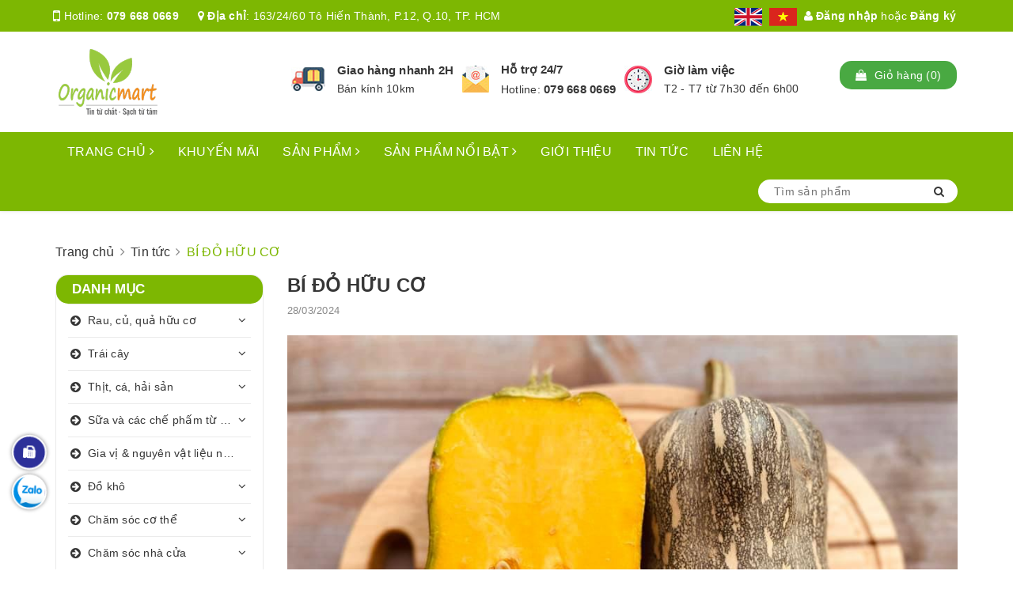

--- FILE ---
content_type: text/html; charset=utf-8
request_url: https://organicmart.com.vn/bi-do-huu-co
body_size: 19361
content:
<!DOCTYPE html>
<html lang="vi">
	<head>
		<meta charset="UTF-8" />
		<meta name="viewport" content="width=device-width, initial-scale=1, maximum-scale=1">			
		<title>
			BÍ ĐỎ HỮU CƠ
			
			
			 Organic Mart			
		</title>


		<!-- ================= Page description ================== -->
		<meta name="description" content="Bí đỏ dẻo ngon - Sản phẩm rất được khách hàng yêu thích 🎃🎃🎃   Vườn mang sản phẩm đi test hàng năm cho từng mẫu một, kiểm nghiệm định lượng chạy ra nhiều chỉ tiêu. Một phần là để thông qua các bảng kết quả có con dấu đỏ của cơ quan có pháp lý xác thực lời nói cũng như chất lượng sản phẩm mà vườn sản xuất    Bên cạnh">
		<!-- ================= Meta ================== -->
		<meta name="keywords" content="BÍ ĐỎ HỮU CƠ, Tin tức,  Organic Mart, organicmart.com.vn"/>
		<link rel="canonical" href="https://organicmart.com.vn/bi-do-huu-co"/>
		<meta name='revisit-after' content='1 days' />
		<meta name="robots" content="noodp,index,follow" />
		<!-- ================= Favicon ================== -->
		
		<link rel="icon" href="//bizweb.dktcdn.net/100/390/808/themes/770284/assets/favicon.png?1766457974091" type="image/x-icon" />
		
		<!-- Facebook Open Graph meta tags -->
		

	<meta property="og:type" content="article">
	<meta property="og:title" content="B&#205; ĐỎ HỮU CƠ">
  	
	
		<meta property="og:image" content="http://bizweb.dktcdn.net/thumb/grande/100/390/808/articles/77180015-e47b-4c44-9f46-ccbf4dbff156.jpeg?v=1711617016580">
		<meta property="og:image:secure_url" content="https://bizweb.dktcdn.net/thumb/grande/100/390/808/articles/77180015-e47b-4c44-9f46-ccbf4dbff156.jpeg?v=1711617016580">
	

<meta property="og:description" content="Bí đỏ dẻo ngon - Sản phẩm rất được khách hàng yêu thích 🎃🎃🎃   Vườn mang sản phẩm đi test hàng năm cho từng mẫu một, kiểm nghiệm định lượng chạy ra nhiều chỉ tiêu. Một phần là để thông qua các bảng kết quả có con dấu đỏ của cơ quan có pháp lý xác thực lời nói cũng như chất lượng sản phẩm mà vườn sản xuất    Bên cạnh">
<meta property="og:url" content="https://organicmart.com.vn/bi-do-huu-co">
<meta property="og:site_name" content="Organic Mart">		

		<!-- ================= Fonts ================== -->
		
		<link rel="stylesheet" href="https://cdn.linearicons.com/free/1.0.0/icon-font.min.css">
		<link href="https://fonts.googleapis.com/css?family=Roboto:300,300i,400,400i,500,500i,700,700i&amp;subset=vietnamese" rel="stylesheet">
		<link rel="stylesheet" href="//maxcdn.bootstrapcdn.com/font-awesome/4.5.0/css/font-awesome.min.css">
		<!-- Plugin CSS -->			
		<link href="//bizweb.dktcdn.net/100/390/808/themes/770284/assets/plugin.scss.css?1766457974091" rel="stylesheet" type="text/css" media="all" />
		
		<!-- Build Main CSS -->								

		<link href="//bizweb.dktcdn.net/100/390/808/themes/770284/assets/base.scss.css?1766457974091" rel="stylesheet" type="text/css" media="all" />		
		<link href="//bizweb.dktcdn.net/100/390/808/themes/770284/assets/style.scss.css?1766457974091" rel="stylesheet" type="text/css" media="all" />				
		<link href="//bizweb.dktcdn.net/100/390/808/themes/770284/assets/module.scss.css?1766457974091" rel="stylesheet" type="text/css" media="all" />
		<link href="//bizweb.dktcdn.net/100/390/808/themes/770284/assets/responsive.scss.css?1766457974091" rel="stylesheet" type="text/css" media="all" />

		<!-- Theme Main CSS -->
		<link href="//bizweb.dktcdn.net/100/390/808/themes/770284/assets/bootstrap-theme.css?1766457974091" rel="stylesheet" type="text/css" media="all" />		
		<link href="//bizweb.dktcdn.net/100/390/808/themes/770284/assets/style-theme.scss.css?1766457974091" rel="stylesheet" type="text/css" media="all" />
		<link href="//bizweb.dktcdn.net/100/390/808/themes/770284/assets/responsive-update.scss.css?1766457974091" rel="stylesheet" type="text/css" media="all" />
		<!-- Header JS -->	
		<script src="//bizweb.dktcdn.net/100/390/808/themes/770284/assets/jquery-2.2.3.min.js?1766457974091" type="text/javascript"></script> 
		<script>			
			var template = 'article';			 
		</script>
		<!-- Bizweb conter for header -->
		<script>
	var Bizweb = Bizweb || {};
	Bizweb.store = 'organicmart.mysapo.net';
	Bizweb.id = 390808;
	Bizweb.theme = {"id":770284,"name":"DuaLeo X","role":"main"};
	Bizweb.template = 'article';
	if(!Bizweb.fbEventId)  Bizweb.fbEventId = 'xxxxxxxx-xxxx-4xxx-yxxx-xxxxxxxxxxxx'.replace(/[xy]/g, function (c) {
	var r = Math.random() * 16 | 0, v = c == 'x' ? r : (r & 0x3 | 0x8);
				return v.toString(16);
			});		
</script>
<script>
	(function () {
		function asyncLoad() {
			var urls = ["//newproductreviews.sapoapps.vn/assets/js/productreviews.min.js?store=organicmart.mysapo.net","https://google-shopping.sapoapps.vn/conversion-tracker/global-tag/4357.js?store=organicmart.mysapo.net","https://google-shopping.sapoapps.vn/conversion-tracker/event-tag/4357.js?store=organicmart.mysapo.net"];
			for (var i = 0; i < urls.length; i++) {
				var s = document.createElement('script');
				s.type = 'text/javascript';
				s.async = true;
				s.src = urls[i];
				var x = document.getElementsByTagName('script')[0];
				x.parentNode.insertBefore(s, x);
			}
		};
		window.attachEvent ? window.attachEvent('onload', asyncLoad) : window.addEventListener('load', asyncLoad, false);
	})();
</script>


<script>
	window.BizwebAnalytics = window.BizwebAnalytics || {};
	window.BizwebAnalytics.meta = window.BizwebAnalytics.meta || {};
	window.BizwebAnalytics.meta.currency = 'VND';
	window.BizwebAnalytics.tracking_url = '/s';

	var meta = {};
	
	meta.article = {"id": 3228273};
	
	
	for (var attr in meta) {
	window.BizwebAnalytics.meta[attr] = meta[attr];
	}
</script>

	
		<script src="/dist/js/stats.min.js?v=96f2ff2"></script>
	



<!-- Global site tag (gtag.js) - Google Analytics --> <script async src="https://www.googletagmanager.com/gtag/js?id=UA-181017631-1"></script> <script> window.dataLayer = window.dataLayer || []; function gtag(){dataLayer.push(arguments);} gtag('js', new Date()); gtag('config', 'UA-181017631-1'); </script>
<script>

	window.enabled_enhanced_ecommerce = false;

</script>






<script>
	var eventsListenerScript = document.createElement('script');
	eventsListenerScript.async = true;
	
	eventsListenerScript.src = "/dist/js/store_events_listener.min.js?v=1b795e9";
	
	document.getElementsByTagName('head')[0].appendChild(eventsListenerScript);
</script>





				

		<script>var ProductReviewsAppUtil=ProductReviewsAppUtil || {};</script>
		<link href="//bizweb.dktcdn.net/100/390/808/themes/770284/assets/iwish.css?1766457974091" rel="stylesheet" type="text/css" media="all" />
	</head>
	<body>		
		<div class="fffmb hidden">

		</div>
		<!-- Main content -->

		<header class="header other-page">
	<div class="topbar-mobile hidden-lg hidden-md text-center text-md-left">
		<div class="container">
			<i class="fa fa-mobile" style=" font-size: 20px; display: inline-block; position: relative; transform: translateY(2px); "></i> Hotline: 
			<span>
											
				<a  title="079 668 0669" href="tel:079 668 0669"> 079 668 0669</a>
						
			</span>
			<div class="google-trans f-right">
							<ul class="list-unstyled ct-language__dropdown">
								<li><a href="#googtrans(en|en)" class="lang-en lang-select" data-lang="en"><img src="//bizweb.dktcdn.net/100/390/808/themes/770284/assets/en.svg?1766457974091" alt="USA"></a></li>
								<li><a href="#googtrans(en|vi)" class="lang-vi lang-select" data-lang="es"><img src="//bizweb.dktcdn.net/100/390/808/themes/770284/assets/vi.svg?1766457974091" alt="VIETNAMESE"></a></li>
							</ul>
							<script type="text/javascript">
								function googleTranslateElementInit() {
									new google.translate.TranslateElement({pageLanguage: 'vi', layout: google.translate.TranslateElement.FloatPosition.TOP_LEFT}, 'google_translate_element');
								}
								function triggerHtmlEvent(element, eventName) {
									var event;
									if (document.createEvent) {
										event = document.createEvent('HTMLEvents');
										event.initEvent(eventName, true, true);
										element.dispatchEvent(event);
									} else {
										event = document.createEventObject();
										event.eventType = eventName;
										element.fireEvent('on' + event.eventType, event);
									}
								}

								jQuery('.lang-select').click(function() {
									var theLang = jQuery(this).attr('data-lang');
									jQuery('.goog-te-combo').val(theLang);
									window.location = jQuery(this).attr('href');
									location.reload();

								});
							</script>
							<script type="text/javascript" src="//translate.google.com/translate_a/element.js?cb=googleTranslateElementInit"></script>
						</div>
		</div>
	</div>
	<div class="topbar hidden-sm hidden-xs">
		<div class="container">
			<div>
				<div class="row">
					<div class="col-sm-6 col-md-8 a-left">
						<ul class="list-inline f-left">
							<li>
								<i class="fa fa-mobile" style=" font-size: 20px; display: inline-block; position: relative; transform: translateY(2px); "></i> Hotline: 
								<span>
																
									<a  title="079 668 0669" href="tel:079 668 0669"> 079 668 0669</a>
											
								</span>
							</li>
							<li class="margin-left-20">
								<i class="fa fa-map-marker"></i> <b>Địa chỉ</b>: 
								<span>
									163/24/60 Tô Hiến Thành, P.12, Q.10, TP. HCM
								</span>

							</li>
						</ul>

					</div>
					<div class="col-sm-6 col-md-4">

						<ul class="list-inline f-right">
							
							<li>
								<a title="Đăng nhập" data-toggle="modal" data-target="#dangnhap" href="/account/login"><i class="fa fa-user"></i> Đăng nhập</a>

							</li>
							<li><span>hoặc</span></li>
							<li><a title="Đăng ký" data-toggle="modal" data-target="#dangky" href="/account/register">Đăng ký</a>

							</li>
							

							<li class="li-search hidden"><a href="javscrript:;">
								<i class="fa fa-search"></i></a>
								<div class="dropdown topbar-dropdown hidden-md hidden-sm hidden-xs">
									<div class="content a-center">										
										<div class="header_search search_form">
	<form class="input-group search-bar search_form" action="/search" method="get" role="search">		
		<input type="search" name="query" value="" placeholder="Tìm sản phẩm" class="input-group-field st-default-search-input search-text" autocomplete="off">
		<span class="input-group-btn">
			<button class="btn icon-fallback-text">
				<i class="fa fa-search"></i>
			</button>
		</span>
	</form>
</div>
									</div>									
								</div>
							</li>
						</ul>
						<div class="google-trans f-right">
							<ul class="list-unstyled ct-language__dropdown">
								<li><a href="#googtrans(en|en)" class="lang-en lang-select" data-lang="en"><img src="//bizweb.dktcdn.net/100/390/808/themes/770284/assets/en.svg?1766457974091" alt="USA"></a></li>
								<li><a href="#googtrans(en|vi)" class="lang-vi lang-select" data-lang="es"><img src="//bizweb.dktcdn.net/100/390/808/themes/770284/assets/vi.svg?1766457974091" alt="VIETNAMESE"></a></li>
							</ul>
							<script type="text/javascript">
								function googleTranslateElementInit() {
									new google.translate.TranslateElement({pageLanguage: 'vi', layout: google.translate.TranslateElement.FloatPosition.TOP_LEFT}, 'google_translate_element');
								}
								function triggerHtmlEvent(element, eventName) {
									var event;
									if (document.createEvent) {
										event = document.createEvent('HTMLEvents');
										event.initEvent(eventName, true, true);
										element.dispatchEvent(event);
									} else {
										event = document.createEventObject();
										event.eventType = eventName;
										element.fireEvent('on' + event.eventType, event);
									}
								}

								jQuery('.lang-select').click(function() {
									var theLang = jQuery(this).attr('data-lang');
									jQuery('.goog-te-combo').val(theLang);
									window.location = jQuery(this).attr('href');
									location.reload();

								});
							</script>
							<script type="text/javascript" src="//translate.google.com/translate_a/element.js?cb=googleTranslateElementInit"></script>
						</div>

					</div>

				</div>
			</div>
		</div>
	</div>
	<div class="container">
		<div class="header-content clearfix a-center">
			<div class="row">
				<div class="col-xs-12 col-md-3 text-lg-left">
					<div class="logo inline-block">
						
						<a href="/" class="logo-wrapper ">					
							<img src="//bizweb.dktcdn.net/100/390/808/themes/770284/assets/logo.png?1766457974091" alt="logo ">					
						</a>
							
					</div>
				</div>
				<div class="col-xs-12 col-md-8 col-lg-7 hidden-xs">
					<div class="policy d-flex justify-content-around">
						
						
						
						
						
						
						
						<div class="item-policy d-flex align-items-center">
							<a title="policy1_title" href="https://organicmart.mysapo.net/chinh-sach-giao-hang">
								<img src="//bizweb.dktcdn.net/thumb/medium/100/390/808/themes/770284/assets/policy1.png?1766457974091"  alt="Organic Mart" >
							</a>
							<div class="info a-left">
								<a title="Giao hàng nhanh 2H" href="https://organicmart.mysapo.net/chinh-sach-giao-hang">Giao hàng nhanh 2H</a>
								<p>Bán kính 10km</p>
							</div>
						</div>	
						
						
						
						
						
						
						
						
						<div class="item-policy d-flex align-items-center">
							<a title="policy2_title" href="#">
								<img src="//bizweb.dktcdn.net/thumb/medium/100/390/808/themes/770284/assets/policy2.png?1766457974091"  alt="Organic Mart" >
							</a>
							<div class="info a-left">
								<a title="Hỗ trợ 24/7" href="#">Hỗ trợ 24/7</a>
								<p>Hotline: <a href="callto:0796680669"> 079 668 0669</a></p>
							</div>
						</div>	
						
						
						
						
						
						
						
						
						<div class="item-policy d-flex align-items-center">
							<a title="policy3_title" href="#">
								<img src="//bizweb.dktcdn.net/thumb/medium/100/390/808/themes/770284/assets/policy3.png?1766457974091"  alt="Organic Mart" >
							</a>
							<div class="info a-left">
								<a title="Giờ làm việc" href="#">Giờ làm việc</a>
								<p>T2 - T7 từ 7h30 đến 6h00</p>
							</div>
						</div>	
						
						
					</div>
				</div>
				<div class="col-xs-12 col-md-1 col-lg-2 hidden-sm hidden-xs">
					<div class="top-cart-contain f-right ">
						<div class="mini-cart text-xs-center">
							<div class="heading-cart">
								<a href="/cart">
									<div class="icon f-left relative">
										<i class="fa fa-shopping-bag"></i>
										<span class="cartCount count_item_pr hidden-lg" id="cart-total">0</span>
									</div>
									<div class="right-content hidden-md">
										<span class="label">Giỏ hàng</span>
										(<span class="cartCount2">0</span>)
									</div>
								</a>
							</div>
							<div class="top-cart-content">
								<ul id="cart-sidebar" class="mini-products-list count_li">
									<li class="list-item">
										<ul></ul>
									</li>
									<li class="action">
										<ul>
											<li class="li-fix-1">
												<div class="top-subtotal">
													Tổng tiền thanh toán:
													<span class="price"></span>
												</div>
											</li>
											<li class="li-fix-2" style="">
												<div class="actions">
													<a href="/cart" class="btn btn-primary">
														<span>Giỏ hàng</span>
													</a>
													<a href="/checkout" class="btn btn-checkout btn-gray">
														<span>Thanh toán</span>
													</a>
												</div>
											</li>
										</ul>
									</li>
								</ul>
							</div>
						</div>
					</div>
				</div>
			</div>
		</div>

		<div class="menu-bar hidden-md hidden-lg">
			<img src="//bizweb.dktcdn.net/100/390/808/themes/770284/assets/menu-bar.png?1766457974091" alt="menu bar" />
		</div>
		<div class="icon-cart-mobile hidden-md hidden-lg f-left absolute" onclick="window.location.href='/cart'">
			<div class="icon relative">
				<i class="fa fa-shopping-bag"></i>
				<span class="cartCount count_item_pr">0</span>
			</div>
		</div>
	</div>
	<nav>
	<div class="container">
		<div class="hidden-sm hidden-xs">
			<ul class="nav nav-left">
				

				
				
				
				
				
				<li class="nav-item ">
					<a title="TRANG CHỦ"  href="/" class="nav-link">TRANG CHỦ <i class="fa fa-angle-right" data-toggle="dropdown"></i></a>			
								
					<ul class="dropdown-menu">
						

					</ul>
					
				</li>
				
				

				
				
				
				
				
				<li class="nav-item "><a title="KHUYẾN MÃI" class="nav-link" href="/khuyen-mai">KHUYẾN MÃI</a></li>
				
				

				
				
				
				
				
				<li class="nav-item  has-mega">
					<a title="SẢN PHẨM"  href="/collections/all" class="nav-link">SẢN PHẨM <i class="fa fa-angle-right" data-toggle="dropdown"></i></a>			
					
					<div class="mega-content">
    <div class="level0-wrapper2">
       <div class="nav-block nav-block-center">
		   <ul class="level0">
		   
			   
			   <li class="level1 parent item"> <h2 class="h4"><a  title="Rau, củ, quả hữu cơ" href="/rau-cu-qua-huu-co"><span>Rau, củ, quả hữu cơ</span></a></h2> 
				   <ul class="level1">
					   
					   <li class="level2"> <a title="Rau ăn lá" href="/rau-an-la"><span>Rau ăn lá</span></a> </li>
					   
					   <li class="level2"> <a title="Rau ăn củ" href="/rau-an-cu"><span>Rau ăn củ</span></a> </li>
					   
					   <li class="level2"> <a title="Rau ăn quả" href="/rau-an-qua"><span>Rau ăn quả</span></a> </li>
					   
					   <li class="level2"> <a title="Rau gia vị" href="/rau-gia-vi"><span>Rau gia vị</span></a> </li>
					   
					   <li class="level2"> <a title="Nấm" href="/nam"><span>Nấm</span></a> </li>
					   
					   <li class="level2"> <a title="COMBO" href="/combo"><span>COMBO</span></a> </li>
					   
				   </ul>
			   </li>
			   
		   
			   
			   <li class="level1 parent item"> <h2 class="h4"><a  title="Trái cây" href="/trai-cay"><span>Trái cây</span></a></h2> 
				   <ul class="level1">
					   
					   <li class="level2"> <a title="Trái cây trong nước" href="/trai-cay-trong-nuoc"><span>Trái cây trong nước</span></a> </li>
					   
					   <li class="level2"> <a title="Trái cây nhập khẩu" href="/trai-cay-nhap-khau"><span>Trái cây nhập khẩu</span></a> </li>
					   
					   <li class="level2"> <a title="Trái cây sấy khô" href="/trai-cay-say-kho"><span>Trái cây sấy khô</span></a> </li>
					   
				   </ul>
			   </li>
			   
		   
			   
			   <li class="level1 parent item"> <h2 class="h4"><a  title="Thịt, cá, hải sản" href="/thit-ca-hai-san"><span>Thịt, cá, hải sản</span></a></h2> 
				   <ul class="level1">
					   
					   <li class="level2"> <a title="Thịt heo" href="/thit-heo"><span>Thịt heo</span></a> </li>
					   
					   <li class="level2"> <a title="Thịt bò" href="/thit-bo"><span>Thịt bò</span></a> </li>
					   
					   <li class="level2"> <a title="Thủy hải sản" href="/thuy-hai-san"><span>Thủy hải sản</span></a> </li>
					   
				   </ul>
			   </li>
			   
		   
			   
			   <li class="level1 parent item"> <h2 class="h4"><a  title="Sữa và các chế phấm từ sữa" href="/sua-va-cac-che-pham-tu-sua"><span>Sữa và các chế phấm từ sữa</span></a></h2> 
				   <ul class="level1">
					   
					   <li class="level2"> <a title="Sữa bò" href="/sua-bo"><span>Sữa bò</span></a> </li>
					   
					   <li class="level2"> <a title="Sữa hạt" href="/sua-hat"><span>Sữa hạt</span></a> </li>
					   
					   <li class="level2"> <a title="Chế phẩm từ sữa" href="/che-pham-tu-sua"><span>Chế phẩm từ sữa</span></a> </li>
					   
				   </ul>
			   </li>
			   
		   
			   
			   <li class="level1 item"> <h2 class="h4"><a title="Gia vị & nguyên vật liệu nấu ăn" href="/gia-vi-nguyen-vat-lieu-nau-an"><span>Gia vị & nguyên vật liệu nấu ăn</span></a> </h2>
			  
		   
			   
			   <li class="level1 parent item"> <h2 class="h4"><a  title="Đồ khô" href="/do-kho"><span>Đồ khô</span></a></h2> 
				   <ul class="level1">
					   
					   <li class="level2"> <a title="Gạo và các loại đậu" href="/gao-va-cac-loai-dau"><span>Gạo và các loại đậu</span></a> </li>
					   
					   <li class="level2"> <a title="Các loại hạt" href="/cac-loai-hat"><span>Các loại hạt</span></a> </li>
					   
					   <li class="level2"> <a title="Các loại trà" href="/cac-loai-tra"><span>Các loại trà</span></a> </li>
					   
					   <li class="level2"> <a title="Super food" href="/super-food"><span>Super food</span></a> </li>
					   
					   <li class="level2"> <a title="Đồ khô khác" href="/do-kho-khac"><span>Đồ khô khác</span></a> </li>
					   
					   <li class="level2"> <a title="Thực phẩm thực dưỡng" href="/thuc-pham-thuc-duong"><span>Thực phẩm thực dưỡng</span></a> </li>
					   
				   </ul>
			   </li>
			   
		   
			   
			   <li class="level1 parent item"> <h2 class="h4"><a  title="Chăm sóc cơ thể" href="/cham-soc-co-the"><span>Chăm sóc cơ thể</span></a></h2> 
				   <ul class="level1">
					   
					   <li class="level2"> <a title="Dành cho mẹ" href="/danh-cho-me"><span>Dành cho mẹ</span></a> </li>
					   
					   <li class="level2"> <a title="Dành cho bé" href="/danh-cho-be"><span>Dành cho bé</span></a> </li>
					   
					   <li class="level2"> <a title="Tinh Dầu Đất Việt" href="/tinh-dau-dat-viet"><span>Tinh Dầu Đất Việt</span></a> </li>
					   
					   <li class="level2"> <a title="Tôi Là Thảo Mộc" href="/toi-la-thao-moc"><span>Tôi Là Thảo Mộc</span></a> </li>
					   
				   </ul>
			   </li>
			   
		   
			   
			   <li class="level1 parent item"> <h2 class="h4"><a  title="Chăm sóc nhà cửa" href="/cham-soc-nha-cua"><span>Chăm sóc nhà cửa</span></a></h2> 
				   <ul class="level1">
					   
					   <li class="level2"> <a title="Nước rửa chén" href="/nuoc-rua-chen"><span>Nước rửa chén</span></a> </li>
					   
					   <li class="level2"> <a title="Nước giặt, xả" href="/nuoc-giat-xa"><span>Nước giặt, xả</span></a> </li>
					   
					   <li class="level2"> <a title="Dung dịch tẩy rửa" href="/dung-dich-tay-rua"><span>Dung dịch tẩy rửa</span></a> </li>
					   
					   <li class="level2"> <a title="Dung dịch khác" href="/dung-dich-khac"><span>Dung dịch khác</span></a> </li>
					   
				   </ul>
			   </li>
			   
		   
			   
			   <li class="level1 item"> <h2 class="h4"><a title="HỘP GIỎ QUÀ BIẾU TẶNG" href="/hop-qua-trai-cay"><span>HỘP GIỎ QUÀ BIẾU TẶNG</span></a> </h2>
			  
		   
			   
			   <li class="level1 item"> <h2 class="h4"><a title="COMBO ĐI CHỢ TIẾT KIỆM" href="/combo-di-cho-tiet-kiem"><span>COMBO ĐI CHỢ TIẾT KIỆM</span></a> </h2>
			  
		   
		   </ul>
	   </div>
	 </div>
</div>
					
				</li>
				
				

				
				
				
				
				
				<li class="nav-item ">
					<a title="SẢN PHẨM NỔI BẬT"  href="/san-pham-noi-bat" class="nav-link">SẢN PHẨM NỔI BẬT <i class="fa fa-angle-right" data-toggle="dropdown"></i></a>			
								
					<ul class="dropdown-menu">
						
						
						<li class="nav-item-lv2">
							<a title="COMBO ĐI CHỢ TIẾT KIỆM" class="nav-link" href="/combo-di-cho-tiet-kiem">COMBO ĐI CHỢ TIẾT KIỆM</a>
						</li>
						
						

					</ul>
					
				</li>
				
				

				
				
				
				
				
				<li class="nav-item "><a title="GIỚI THIỆU" class="nav-link" href="/gioi-thieu">GIỚI THIỆU</a></li>
				
				

				
				
				
				
				
				<li class="nav-item "><a title="TIN TỨC" class="nav-link" href="/tin-tuc">TIN TỨC</a></li>
				
				

				
				
				
				
				
				<li class="nav-item "><a title="LIÊN HỆ" class="nav-link" href="/lien-he">LIÊN HỆ</a></li>
				
				
			</ul>	

			<div class="menu-search f-right bbbbb">										
				<div class="header_search search_form">
					<form class="input-group search-bar search_form" action="/search" method="get" role="search">		
						<input type="search" name="query" value="" placeholder="Tìm sản phẩm" class="input-group-field st-default-search-input search-text auto-search" autocomplete="off">
						<span class="input-group-btn">
							<button class="btn icon-fallback-text">
								<i class="fa fa-search"></i>
							</button>
						</span>
					</form>
					<div id='search_suggestion'>
						<div id='search_top'>
							<div id="product_results"></div>
							<div id="article_results"></div>
						</div>
						<div id='search_bottom'>
							<a class='show_more' href='#'>Hiển thị tất cả kết quả cho "<span></span>"</a>
						</div>
					</div>
					<script>
						$(document).ready(function ($) {
							var settings = {
								searchArticle: "0",
								articleLimit: 5,
								productLimit: 5,
								showDescription: "0"
							};
							var suggestionWrap = document.getElementById('search_suggestion');
							var searchTop = document.getElementById('search_top');
							var productResults = document.getElementById('product_results');
							var articleResults = document.getElementById('article_results');
							var searchBottom = document.getElementById('search_bottom');
							var isArray = function(a) {
								return Object.prototype.toString.call(a) === "[object Array]";
							}
							var createEle = function(desc) {
								if (!isArray(desc)) {
									return createEle.call(this, Array.prototype.slice.call(arguments));
								}
								var tag = desc[0];
								var attributes = desc[1];
								var el = document.createElement(tag);
								var start = 1;
								if (typeof attributes === "object" && attributes !== null && !isArray(attributes)) {
									for (var attr in attributes) {
										el[attr] = attributes[attr];
									}
									start = 2;
								}
								for (var i = start; i < desc.length; i++) {
									if (isArray(desc[i])) {
										el.appendChild(createEle(desc[i]));
									}
									else {
										el.appendChild(document.createTextNode(desc[i]));
									}
								}
								return el;
							}
							var loadResult = function(data, type) {
								if(type==='product')
								{
									productResults.innerHTML = '';
								}
								if(type==='article')
								{
									articleResults.innerHTML = '';
								}
								var articleLimit = parseInt(settings.articleLimit);
								var productLimit = parseInt(settings.productLimit);
								var showDescription = settings.showDescription;
								if(data.indexOf('<iframe') > -1) {
									data = data.substr(0, (data.indexOf('<iframe') - 1))
								}
								var dataJson = JSON.parse(data);
								if(dataJson.results !== undefined)
								{
									var resultList = [];
									searchTop.style.display = 'block';
									if(type === 'product') {
										productResults.innerHTML = ''
										productLimit = Math.min(dataJson.results.length, productLimit);
										for(var i = 0; i < productLimit; i++) {
											resultList[i] = dataJson.results[i];
										}
									}
									else {
										articleResults.innerHTML = '';
										articleLimit = Math.min(dataJson.results.length, articleLimit);
										for(var i = 0; i < articleLimit; i++) {
											resultList[i] = dataJson.results[i];
										}
									}
									var searchTitle = 'Sản phẩm gợi ý'
									if(type === 'article') {
										searchTitle = 'Bài viết';
									}
									var searchHeading = createEle(['h3', searchTitle]);
									var searchList = document.createElement('ul');
									for(var index = 0; index < resultList.length; index++) {
										var item = resultList[index];
										var priceDiv = '';
										var descriptionDiv = '';
										if(type == 'product') {
											if(item.price_contact) {
												priceDiv = ['div', {className: 'item_price'},
															['ins', item.price_contact]
														   ];
											}
											else {
												if(item.price_from) {
													priceDiv = ['div', {className: 'item_price'},
																['span', 'Từ '],
																['ins', item.price_from]
															   ];
												}
												else {
													priceDiv = ['div', {className: 'item_price'},
																['ins', parseFloat(item.price)  ? item.price : 'Liên hệ']
															   ];
												}
											}
											if(item.compare_at_price !== undefined) {
												priceDiv.push(['del', item.compare_at_price]);
											}
										}
										if(showDescription == '1') {
											descriptionDiv = ['div', {className: 'item_description'}, item.description]
										}
										var searchItem = createEle(
											['li',
											 ['a', {href: item.url, title: item.title},
											  ['div', {className: 'item_image'},
											   ['img', {src: item.thumbnail, alt: item.title}]
											  ],
											  ['div', {className: 'item_detail'},
											   ['div', {className: 'item_title'},
												['h4', item.title]
											   ],
											   priceDiv, descriptionDiv
											  ]
											 ]
											]
										)
										searchList.appendChild(searchItem);
									}
									if(type === 'product') {
										productResults.innerHTML = '';
										productResults.appendChild(searchHeading);
										productResults.appendChild(searchList);
									}
									else {
										articleResults.innerHTML = '';
										articleResults.appendChild(searchHeading);
										articleResults.appendChild(searchList);
									}
								}
								else
								{
									if(type !== 'product' && false)
									{
										searchTop.style.display = 'none'
									}
								}
							}
							var loadAjax = function(q) {
								if(settings.searchArticle === '1') {
									loadArticle(q);
								}
								loadProduct(q);
							}
							var loadProduct = function(q) {
								var xhttp = new XMLHttpRequest();
								xhttp.onreadystatechange = function() {
									if(this.readyState == 4 && this.status == 200) {
										loadResult(this.responseText, 'product')
									}
								}
								xhttp.open('GET', '/search?type=product&q=' + q + '&view=json', true);
								xhttp.send();
							}
							var loadArticle = function(q) {
								var xhttp = new XMLHttpRequest();
								xhttp.onreadystatechange = function() {
									if(this.readyState == 4 && this.status == 200) {
										loadResult(this.responseText, 'article')
									}
								}
								xhttp.open('GET', '/search?type=article&q=' + q + '&view=json', true);
								xhttp.send();
							}
							var searchForm = document.querySelectorAll('.header_search form[action="/search"]');
							var getPos = function(el) {
								for (var lx=0, ly=0; el != null; lx += el.offsetLeft, ly += el.offsetTop, el = el.offsetParent);
								return {x: lx,y: ly};
							}
							var initSuggestion = function(el) {

								var parentTop = el.offsetParent.offsetTop;
								var position = getPos(el);
								var searchInputHeight = el.offsetHeight;
								var searchInputWidth = el.offsetWidth;
								var searchInputX = position.x;
								var searchInputY = position.y;
								var suggestionPositionX = searchInputX;
								var suggestionPositionY = searchInputY + searchInputHeight;
								suggestionWrap.style.left = '0px';
								suggestionWrap.style.top = 52 + 'px';
								suggestionWrap.style.width = searchInputWidth + 'px';
							}
							window.__q__ = '';
							var loadAjax2 = function (q) {
								if(settings.searchArticle === '1') {
								}
								window.__q__ = q;
								return $.ajax({
									url: '/search?type=product&q=' + q + '&view=json',
									type:'GET'
								}).promise();
							};
							if(searchForm.length > 0) {
								for(var i = 0; i < searchForm.length; i++) {
									var form = searchForm[i];
									
									var searchInput = form.querySelector('input');
									
									var keyup = Rx.Observable.fromEvent(searchInput, 'keyup')
									.map(function (e) {
										var __q = e.target.value;
										initSuggestion(e.target);
										if(__q === '' || __q === null) {
											suggestionWrap.style.display = 'none';
										}
										else{
											suggestionWrap.style.display = 'block';
											var showMore = searchBottom.getElementsByClassName('show_more')[0];
											showMore.setAttribute('href', '/search?q=' + __q);
											showMore.querySelector('span').innerHTML = __q;
										}
										return e.target.value;
									})
									.filter(function (text) {
										return text.length > 0;
									})
									.debounce(300  )
									.distinctUntilChanged();
									var searcher = keyup.flatMapLatest(loadAjax2);
									searcher.subscribe(
										function (data) {
											loadResult(data, 'product');
											if(settings.searchArticle === '1') {
												loadArticle(window.__q__);
											}
										},
										function (error) {

										});
								}
							}
							window.addEventListener('click', function() {
								suggestionWrap.style.display = 'none';
							});
						});

					</script>

				</div>
			</div>	
		</div>
		<div class="hidden-lg hidden-md menu-offcanvas">
			
			<div class="head-menu clearfix">
				<ul class="list-inline">
					
					<li>
						<a href="/account/login"><i class="fa fa-user"></i> Đăng nhập</a>

					</li>
					<li><span>hoặc</span></li>
					<li><a href="/account/register">Đăng ký</a>						
					</li>
					

					<li class="li-search">
						<div class="header_search search_form">
	<form class="input-group search-bar search_form" action="/search" method="get" role="search">		
		<input type="search" name="query" value="" placeholder="Tìm sản phẩm" class="input-group-field st-default-search-input search-text" autocomplete="off">
		<span class="input-group-btn">
			<button class="btn icon-fallback-text">
				<i class="fa fa-search"></i>
			</button>
		</span>
	</form>
</div>						

					</li>
				</ul>
				<div class="menuclose"><i class="fa fa-close"></i></div>
			</div>
			<ul id="nav-mobile" class="nav hidden-md hidden-lg">
				<li class="h3">
					MENU
				</li>

				


				
				<li class="nav-item ">
					<a href="/" class="nav-link">TRANG CHỦ <i class="fa faa fa-angle-right"></i></a>

					<ul class="dropdown-menu">
						
					</ul>
				</li>
				
				


				
				<li class="nav-item "><a class="nav-link" href="/khuyen-mai">KHUYẾN MÃI</a></li>		
				
				


				
				<li class="nav-item ">
					<a href="/collections/all" class="nav-link">SẢN PHẨM <i class="fa faa fa-angle-right"></i></a>

					<ul class="dropdown-menu">
						
						
						<li class="dropdown-submenu nav-item-lv2">
							<a class="nav-link" href="/rau-cu-qua-huu-co">Rau, củ, quả hữu cơ <i class="fa faa fa-angle-right"></i></a>

							<ul class="dropdown-menu">
														
								<li class="nav-item-lv3">
									<a class="nav-link" href="/rau-an-la">Rau ăn lá</a>
								</li>						
														
								<li class="nav-item-lv3">
									<a class="nav-link" href="/rau-an-cu">Rau ăn củ</a>
								</li>						
														
								<li class="nav-item-lv3">
									<a class="nav-link" href="/rau-an-qua">Rau ăn quả</a>
								</li>						
														
								<li class="nav-item-lv3">
									<a class="nav-link" href="/rau-gia-vi">Rau gia vị</a>
								</li>						
														
								<li class="nav-item-lv3">
									<a class="nav-link" href="/nam">Nấm</a>
								</li>						
														
								<li class="nav-item-lv3">
									<a class="nav-link" href="/combo">COMBO</a>
								</li>						
								
							</ul>                      
						</li>
						
						
						
						<li class="dropdown-submenu nav-item-lv2">
							<a class="nav-link" href="/trai-cay">Trái cây <i class="fa faa fa-angle-right"></i></a>

							<ul class="dropdown-menu">
														
								<li class="nav-item-lv3">
									<a class="nav-link" href="/trai-cay-trong-nuoc">Trái cây trong nước</a>
								</li>						
														
								<li class="nav-item-lv3">
									<a class="nav-link" href="/trai-cay-nhap-khau">Trái cây nhập khẩu</a>
								</li>						
														
								<li class="nav-item-lv3">
									<a class="nav-link" href="/trai-cay-say-kho">Trái cây sấy khô</a>
								</li>						
								
							</ul>                      
						</li>
						
						
						
						<li class="dropdown-submenu nav-item-lv2">
							<a class="nav-link" href="/thit-ca-hai-san">Thịt, cá, hải sản <i class="fa faa fa-angle-right"></i></a>

							<ul class="dropdown-menu">
														
								<li class="nav-item-lv3">
									<a class="nav-link" href="/thit-heo">Thịt heo</a>
								</li>						
														
								<li class="nav-item-lv3">
									<a class="nav-link" href="/thit-bo">Thịt bò</a>
								</li>						
														
								<li class="nav-item-lv3">
									<a class="nav-link" href="/thuy-hai-san">Thủy hải sản</a>
								</li>						
								
							</ul>                      
						</li>
						
						
						
						<li class="dropdown-submenu nav-item-lv2">
							<a class="nav-link" href="/sua-va-cac-che-pham-tu-sua">Sữa và các chế phấm từ sữa <i class="fa faa fa-angle-right"></i></a>

							<ul class="dropdown-menu">
														
								<li class="nav-item-lv3">
									<a class="nav-link" href="/sua-bo">Sữa bò</a>
								</li>						
														
								<li class="nav-item-lv3">
									<a class="nav-link" href="/sua-hat">Sữa hạt</a>
								</li>						
														
								<li class="nav-item-lv3">
									<a class="nav-link" href="/che-pham-tu-sua">Chế phẩm từ sữa</a>
								</li>						
								
							</ul>                      
						</li>
						
						
						
						<li class="nav-item-lv2">
							<a class="nav-link" href="/gia-vi-nguyen-vat-lieu-nau-an">Gia vị & nguyên vật liệu nấu ăn</a>
						</li>
						
						
						
						<li class="dropdown-submenu nav-item-lv2">
							<a class="nav-link" href="/do-kho">Đồ khô <i class="fa faa fa-angle-right"></i></a>

							<ul class="dropdown-menu">
														
								<li class="nav-item-lv3">
									<a class="nav-link" href="/gao-va-cac-loai-dau">Gạo và các loại đậu</a>
								</li>						
														
								<li class="nav-item-lv3">
									<a class="nav-link" href="/cac-loai-hat">Các loại hạt</a>
								</li>						
														
								<li class="nav-item-lv3">
									<a class="nav-link" href="/cac-loai-tra">Các loại trà</a>
								</li>						
														
								<li class="nav-item-lv3">
									<a class="nav-link" href="/super-food">Super food</a>
								</li>						
														
								<li class="nav-item-lv3">
									<a class="nav-link" href="/do-kho-khac">Đồ khô khác</a>
								</li>						
														
								<li class="nav-item-lv3">
									<a class="nav-link" href="/thuc-pham-thuc-duong">Thực phẩm thực dưỡng</a>
								</li>						
								
							</ul>                      
						</li>
						
						
						
						<li class="dropdown-submenu nav-item-lv2">
							<a class="nav-link" href="/cham-soc-co-the">Chăm sóc cơ thể <i class="fa faa fa-angle-right"></i></a>

							<ul class="dropdown-menu">
														
								<li class="nav-item-lv3">
									<a class="nav-link" href="/danh-cho-me">Dành cho mẹ</a>
								</li>						
														
								<li class="nav-item-lv3">
									<a class="nav-link" href="/danh-cho-be">Dành cho bé</a>
								</li>						
														
								<li class="nav-item-lv3">
									<a class="nav-link" href="/tinh-dau-dat-viet">Tinh Dầu Đất Việt</a>
								</li>						
														
								<li class="nav-item-lv3">
									<a class="nav-link" href="/toi-la-thao-moc">Tôi Là Thảo Mộc</a>
								</li>						
								
							</ul>                      
						</li>
						
						
						
						<li class="dropdown-submenu nav-item-lv2">
							<a class="nav-link" href="/cham-soc-nha-cua">Chăm sóc nhà cửa <i class="fa faa fa-angle-right"></i></a>

							<ul class="dropdown-menu">
														
								<li class="nav-item-lv3">
									<a class="nav-link" href="/nuoc-rua-chen">Nước rửa chén</a>
								</li>						
														
								<li class="nav-item-lv3">
									<a class="nav-link" href="/nuoc-giat-xa">Nước giặt, xả</a>
								</li>						
														
								<li class="nav-item-lv3">
									<a class="nav-link" href="/dung-dich-tay-rua">Dung dịch tẩy rửa</a>
								</li>						
														
								<li class="nav-item-lv3">
									<a class="nav-link" href="/dung-dich-khac">Dung dịch khác</a>
								</li>						
								
							</ul>                      
						</li>
						
						
						
						<li class="nav-item-lv2">
							<a class="nav-link" href="/hop-qua-trai-cay">HỘP GIỎ QUÀ BIẾU TẶNG</a>
						</li>
						
						
						
						<li class="nav-item-lv2">
							<a class="nav-link" href="/combo-di-cho-tiet-kiem">COMBO ĐI CHỢ TIẾT KIỆM</a>
						</li>
						
						
					</ul>
				</li>
				
				


				
				<li class="nav-item ">
					<a href="/san-pham-noi-bat" class="nav-link">SẢN PHẨM NỔI BẬT <i class="fa faa fa-angle-right"></i></a>

					<ul class="dropdown-menu">
						
						
						<li class="nav-item-lv2">
							<a class="nav-link" href="/combo-di-cho-tiet-kiem">COMBO ĐI CHỢ TIẾT KIỆM</a>
						</li>
						
						
					</ul>
				</li>
				
				


				
				<li class="nav-item "><a class="nav-link" href="/gioi-thieu">GIỚI THIỆU</a></li>		
				
				


				
				<li class="nav-item "><a class="nav-link" href="/tin-tuc">TIN TỨC</a></li>		
				
				


				
				<li class="nav-item "><a class="nav-link" href="/lien-he">LIÊN HỆ</a></li>		
				
				

			</ul>
		</div>
	</div>
</nav>
</header>		
		﻿<section class="bread_crumb py-4">
	<div class="container">
		<div class="row">
			<div class="col-xs-12">
				<ul class="breadcrumb" >	

					<li class="home">
						<a  href="/" ><span >Trang chủ</span></a>						
						<span> <i class="fa fa-angle-right"></i> </span>
					</li>
					
					<li >
						<a  href="/tin-tuc"><span >Tin tức</span></a>	
						<span> <i class="fa fa-angle-right"></i> </span>
					</li>
					<li><strong >BÍ ĐỎ HỮU CƠ</strong></li>
					
				</ul>
			</div>
		</div>
	</div>
</section>


<script type="application/ld+json">
        {
        "@context": "http://schema.org",
        "@type": "BreadcrumbList",
        "itemListElement": 
        [
            {
                "@type": "ListItem",
                "position": 1,
                "item": 
                {
                  "@id": "https://organicmart.com.vn",
                  "name": "Trang chủ"
                }
            },
      
        
      
            {
                "@type": "ListItem",
                "position": 2,
                "item": 
                {
                  "@id": "https://organicmart.com.vn/tin-tuc",
                  "name": "Tin tức"
                }
            },
      {
                "@type": "ListItem",
                "position": 3,
                "item": 
                {
                  "@id": "https://organicmart.com.vn/bi-do-huu-co",
                  "name": "BÍ ĐỎ HỮU CƠ"
                }
            }
      
      
      
      
    
        ]
        }
</script>

<div class="container article-wraper">
	<div class="row">		
		<section class="right-content col-lg-9 col-lg-push-3">

			<article class="article-main" itemscope itemtype="http://schema.org/Article">
				<meta itemprop="url" content="//organicmart.com.vn/bi-do-huu-co">
				<meta  itemprop="name" content="BÍ ĐỎ HỮU CƠ">
				<meta  itemprop="headline" content="BÍ ĐỎ HỮU CƠ">
				
				<meta itemprop="image" content="http://bizweb.dktcdn.net/thumb/grande/100/390/808/articles/77180015-e47b-4c44-9f46-ccbf4dbff156.jpeg?v=1711617016580">
				
				<meta itemprop="author" content="Trịnh Văn Huấn">				
				<meta itemprop="datePublished" content="28/3/2024">
				<div itemprop="publisher" itemscope itemtype="https://schema.org/Organization">
					<div itemprop="logo" itemscope itemtype="https://schema.org/ImageObject">
						<img class="hidden" src="http://bizweb.dktcdn.net/100/390/808/themes/770284/assets/logo.png?1766457974091" alt="Organic Mart"/>

						<meta itemprop="url" content="http://bizweb.dktcdn.net/100/390/808/themes/770284/assets/logo.png?1766457974091">
						<meta itemprop="width" content="400">
						<meta itemprop="height" content="60">
					</div>
					<meta itemprop="name" content="Organic Mart">
				</div>
				<div class="row">
					<div class="col-lg-12">

						<div class="article-details">

							<h1 class="article-title"><a href="/bi-do-huu-co">BÍ ĐỎ HỮU CƠ</a></h1>
							<div class="post-time">
								28/03/2024
							</div>
							<div class="article-image">
								<a href="/bi-do-huu-co">
									
									<img class="img-fluid" src="https://bizweb.dktcdn.net/100/390/808/articles/77180015-e47b-4c44-9f46-ccbf4dbff156.jpeg?v=1711617016580" alt="BÍ ĐỎ HỮU CƠ">
									

								</a>
							</div>	


							<div class="article-content">
								<div class="rte">
									<p>Bí đỏ dẻo ngon - Sản phẩm rất được khách hàng yêu thích&nbsp;🎃🎃🎃</p>
<p>&nbsp;</p>
<p>Vườn mang sản phẩm đi test hàng năm cho từng mẫu một, kiểm nghiệm định lượng chạy ra nhiều chỉ tiêu. Một phần là để thông qua các bảng kết quả có con dấu đỏ của cơ quan có pháp lý xác thực lời nói cũng như chất lượng sản phẩm mà vườn sản xuất&nbsp;</p>
<p>&nbsp;</p>
<p>Bên cạnh đó cũng là biện pháp mà vườn có thể biết thêm về những điều mà vườn khó mà dự liệu được, bởi môi trường tự nhiên luôn biến động, thời tiết thay đổi các yếu tố vi lượng, kim loại trong đất cũng thay đổi mỗi ngày trong đất và nước, ngay cả trong không khí cũng biến động&nbsp;</p>
<p>&nbsp;</p>
<p>Vườn luôn muốn sản xuất ra sản phẩm nông nghiệp tốt nhất cho các chị em.&nbsp;</p>
<p>&nbsp;</p>
<p>Cảm ơn Vườn vì luôn cố gắng cho những sản phẩm chất lượng&nbsp;💕💕</p>
								</div>
							</div>

						</div>
					</div>
					<div class="col-xs-12">
						<div class="row row-noGutter tag-share">
							
							
							<div class="col-xs-12 col-sm-12 a-left">
								<!-- Go to www.addthis.com/dashboard to customize your tools -->
<script type="text/javascript" src="//s7.addthis.com/js/300/addthis_widget.js#pubid=ra-5a099baca270babc"></script>
              <!-- Go to www.addthis.com/dashboard to customize your tools -->
              <div class="addthis_inline_share_toolbox_jje8"></div>
							</div>
							
						</div>
					</div>
					 
					<div class="col-xs-12">
						

						<form method="post" action="/posts/bi-do-huu-co/comments" id="article_comments" accept-charset="UTF-8"><input name="FormType" type="hidden" value="article_comments"/><input name="utf8" type="hidden" value="true"/><input type="hidden" id="Token-3e794b0c1f634709be7506daaa385d58" name="Token" /><script src="https://www.google.com/recaptcha/api.js?render=6Ldtu4IUAAAAAMQzG1gCw3wFlx_GytlZyLrXcsuK"></script><script>grecaptcha.ready(function() {grecaptcha.execute("6Ldtu4IUAAAAAMQzG1gCw3wFlx_GytlZyLrXcsuK", {action: "article_comments"}).then(function(token) {document.getElementById("Token-3e794b0c1f634709be7506daaa385d58").value = token});});</script> 
						
						

						<div class="col-lg-12">
							<div class="form-coment">
								<div class="row">
									<div class="margin-top-40">
										<h5 class="title-form-coment gothamvnu-book">Viết bình luận của bạn:</h5>
									</div>
									<div class="">
										<div class="row">
											<div class="col-xs-12 col-sm-12 col-md-6">
												<fieldset class="form-group">										
													<input placeholder="Họ tên*" type="text" class="form-control form-control-lg" value="" id="full-name" name="Author" Required>
												</fieldset>
											</div>
											<div class="col-xs-12 col-sm-12 col-md-6">
												<fieldset class="form-group">										
													<input placeholder="Email*" pattern="[a-z0-9._%+-]+@[a-z0-9.-]+\.[a-z]{2,63}$" type="email" class="form-control form-control-lg" value="" id="email" name="Email" Required>
												</fieldset>
											</div>
										</div>
									</div>
									<fieldset class="form-group col-xs-12 col-sm-12 col-md-12">										
										<textarea placeholder="Nội dung*" class="form-control form-control-lg" id="comment" name="Body" rows="6" Required></textarea>
									</fieldset>
									<div class="margin-bottom-30 clearfix">
										<button type="submit" class="btn btn-primary">Gửi bình luận</button>
									</div>
								</div>
							</div> <!-- End form mail -->
						</div>
						</form>
					</div>
											
				</div>	
				<div class="row">
					<div class="col-xs-12">
						<div class="block-recent">
							<h2 class="gothamvnu-book">Các tin khác</h2>
							<ul>
								
								
								
								<li>
									<a href="/muoi-thao-moc-ngam-chan"> <i class="fa  fa-caret-right"></i>Muối Thảo Mộc Ngâm Chân 28/10/2025 </a>
								</li>			
								
								
								
								<li>
									<a href="/dau-huong-duong-huu-co-ep-lanh-da-ve-hang"> <i class="fa  fa-caret-right"></i>DẦU HƯỚNG DƯƠNG HỮU CƠ ÉP LẠNH ĐÃ VỀ HÀNG🌻 07/10/2025 </a>
								</li>			
								
								
								
								<li>
									<a href="/tieu-xanh-say-lanh-sieu-tien-loi"> <i class="fa  fa-caret-right"></i>TIÊU XANH SẤY LẠNH SIÊU TIỆN LỢI 🥰🥰🥰  07/10/2025 </a>
								</li>			
								
								
								
								<li>
									<a href="/dau-me-huu-co-ep-lanh-nhieu-dieu-tuyet-voi-chua-dung-trong-chai-dau-nho"> <i class="fa  fa-caret-right"></i>DẦU MÈ HỮU CƠ ÉP LẠNH – NHIỀU ĐIỀU TUYỆT VỜI CHỨA ĐỰNG TRONG CHAI DẦU NHỎ 26/09/2025 </a>
								</li>			
								
								
								
								<li>
									<a href="/nguoi-giu-lua-trong-gia-dinh"> <i class="fa  fa-caret-right"></i>🌿 NGƯỜI GIỮ LỬA TRONG GIA ĐÌNH 🌿 26/09/2025 </a>
								</li>			
								
								
								
								<li>
									<a href="/ngay-nay-ngay-nay-trong-khu-vuon-rau"> <i class="fa  fa-caret-right"></i>Ngày Nảy Ngày Nay … Trong khu vườn rau 26/09/2025 </a>
								</li>			
								
								
								
								<li>
									<a href="/cha-la-nguyen-canh-tacago"> <i class="fa  fa-caret-right"></i>Chà Là Nguyên Cành TaCaGo 17/06/2025 </a>
								</li>			
								
								
							</ul>
						</div>
					</div>	
				</div>

			</article>
		</section>		
		
		<aside class="left left-content col-lg-3 col-lg-pull-9">
			
<aside class="blog-aside aside-item sidebar-category">	
	<div class="aside-title">
		<h2 class="title-head"><span>Danh mục</span></h2>
	</div>	
	<div class="aside-content">
		<div class="nav-category  navbar-toggleable-md" >
			<ul class="nav navbar-pills">
				
				
				<li class="nav-item">
					<i class="fa fa-arrow-circle-right" aria-hidden="true"></i>
					<a title="Rau, củ, quả hữu cơ" href="/rau-cu-qua-huu-co" class="nav-link">Rau, củ, quả hữu cơ</a>
					<i class="fa fa-angle-down" ></i>
					<ul class="dropdown-menu">
						
						
						<li class="nav-item">
							
							<a title="Rau ăn lá" class="nav-link" href="/rau-an-la">Rau ăn lá</a>
						</li>
						
						
						
						<li class="nav-item">
							
							<a title="Rau ăn củ" class="nav-link" href="/rau-an-cu">Rau ăn củ</a>
						</li>
						
						
						
						<li class="nav-item">
							
							<a title="Rau ăn quả" class="nav-link" href="/rau-an-qua">Rau ăn quả</a>
						</li>
						
						
						
						<li class="nav-item">
							
							<a title="Rau gia vị" class="nav-link" href="/rau-gia-vi">Rau gia vị</a>
						</li>
						
						
						
						<li class="nav-item">
							
							<a title="Nấm" class="nav-link" href="/nam">Nấm</a>
						</li>
						
						
						
						<li class="nav-item">
							
							<a title="COMBO" class="nav-link" href="/combo">COMBO</a>
						</li>
						
						
					</ul>
				</li>
				
				
				
				<li class="nav-item">
					<i class="fa fa-arrow-circle-right" aria-hidden="true"></i>
					<a title="Trái cây" href="/trai-cay" class="nav-link">Trái cây</a>
					<i class="fa fa-angle-down" ></i>
					<ul class="dropdown-menu">
						
						
						<li class="nav-item">
							
							<a title="Trái cây trong nước" class="nav-link" href="/trai-cay-trong-nuoc">Trái cây trong nước</a>
						</li>
						
						
						
						<li class="nav-item">
							
							<a title="Trái cây nhập khẩu" class="nav-link" href="/trai-cay-nhap-khau">Trái cây nhập khẩu</a>
						</li>
						
						
						
						<li class="nav-item">
							
							<a title="Trái cây sấy khô" class="nav-link" href="/trai-cay-say-kho">Trái cây sấy khô</a>
						</li>
						
						
					</ul>
				</li>
				
				
				
				<li class="nav-item">
					<i class="fa fa-arrow-circle-right" aria-hidden="true"></i>
					<a title="Thịt, cá, hải sản" href="/thit-ca-hai-san" class="nav-link">Thịt, cá, hải sản</a>
					<i class="fa fa-angle-down" ></i>
					<ul class="dropdown-menu">
						
						
						<li class="nav-item">
							
							<a title="Thịt heo" class="nav-link" href="/thit-heo">Thịt heo</a>
						</li>
						
						
						
						<li class="nav-item">
							
							<a title="Thịt bò" class="nav-link" href="/thit-bo">Thịt bò</a>
						</li>
						
						
						
						<li class="nav-item">
							
							<a title="Thủy hải sản" class="nav-link" href="/thuy-hai-san">Thủy hải sản</a>
						</li>
						
						
					</ul>
				</li>
				
				
				
				<li class="nav-item">
					<i class="fa fa-arrow-circle-right" aria-hidden="true"></i>
					<a title="Sữa và các chế phấm từ sữa" href="/sua-va-cac-che-pham-tu-sua" class="nav-link">Sữa và các chế phấm từ sữa</a>
					<i class="fa fa-angle-down" ></i>
					<ul class="dropdown-menu">
						
						
						<li class="nav-item">
							
							<a title="Sữa bò" class="nav-link" href="/sua-bo">Sữa bò</a>
						</li>
						
						
						
						<li class="nav-item">
							
							<a title="Sữa hạt" class="nav-link" href="/sua-hat">Sữa hạt</a>
						</li>
						
						
						
						<li class="nav-item">
							
							<a title="Chế phẩm từ sữa" class="nav-link" href="/che-pham-tu-sua">Chế phẩm từ sữa</a>
						</li>
						
						
					</ul>
				</li>
				
				
				
				<li class="nav-item">
					<i class="fa fa-arrow-circle-right" aria-hidden="true"></i>
					<a title="Gia vị & nguyên vật liệu nấu ăn" class="nav-link" href="/gia-vi-nguyen-vat-lieu-nau-an">Gia vị & nguyên vật liệu nấu ăn</a></li>
				
				
				
				<li class="nav-item">
					<i class="fa fa-arrow-circle-right" aria-hidden="true"></i>
					<a title="Đồ khô" href="/do-kho" class="nav-link">Đồ khô</a>
					<i class="fa fa-angle-down" ></i>
					<ul class="dropdown-menu">
						
						
						<li class="nav-item">
							
							<a title="Gạo và các loại đậu" class="nav-link" href="/gao-va-cac-loai-dau">Gạo và các loại đậu</a>
						</li>
						
						
						
						<li class="nav-item">
							
							<a title="Các loại hạt" class="nav-link" href="/cac-loai-hat">Các loại hạt</a>
						</li>
						
						
						
						<li class="nav-item">
							
							<a title="Các loại trà" class="nav-link" href="/cac-loai-tra">Các loại trà</a>
						</li>
						
						
						
						<li class="nav-item">
							
							<a title="Super food" class="nav-link" href="/super-food">Super food</a>
						</li>
						
						
						
						<li class="nav-item">
							
							<a title="Đồ khô khác" class="nav-link" href="/do-kho-khac">Đồ khô khác</a>
						</li>
						
						
						
						<li class="nav-item">
							
							<a title="Thực phẩm thực dưỡng" class="nav-link" href="/thuc-pham-thuc-duong">Thực phẩm thực dưỡng</a>
						</li>
						
						
					</ul>
				</li>
				
				
				
				<li class="nav-item">
					<i class="fa fa-arrow-circle-right" aria-hidden="true"></i>
					<a title="Chăm sóc cơ thể" href="/cham-soc-co-the" class="nav-link">Chăm sóc cơ thể</a>
					<i class="fa fa-angle-down" ></i>
					<ul class="dropdown-menu">
						
						
						<li class="nav-item">
							
							<a title="Dành cho mẹ" class="nav-link" href="/danh-cho-me">Dành cho mẹ</a>
						</li>
						
						
						
						<li class="nav-item">
							
							<a title="Dành cho bé" class="nav-link" href="/danh-cho-be">Dành cho bé</a>
						</li>
						
						
						
						<li class="nav-item">
							
							<a title="Tinh Dầu Đất Việt" class="nav-link" href="/tinh-dau-dat-viet">Tinh Dầu Đất Việt</a>
						</li>
						
						
						
						<li class="nav-item">
							
							<a title="Tôi Là Thảo Mộc" class="nav-link" href="/toi-la-thao-moc">Tôi Là Thảo Mộc</a>
						</li>
						
						
					</ul>
				</li>
				
				
				
				<li class="nav-item">
					<i class="fa fa-arrow-circle-right" aria-hidden="true"></i>
					<a title="Chăm sóc nhà cửa" href="/cham-soc-nha-cua" class="nav-link">Chăm sóc nhà cửa</a>
					<i class="fa fa-angle-down" ></i>
					<ul class="dropdown-menu">
						
						
						<li class="nav-item">
							
							<a title="Nước rửa chén" class="nav-link" href="/nuoc-rua-chen">Nước rửa chén</a>
						</li>
						
						
						
						<li class="nav-item">
							
							<a title="Nước giặt, xả" class="nav-link" href="/nuoc-giat-xa">Nước giặt, xả</a>
						</li>
						
						
						
						<li class="nav-item">
							
							<a title="Dung dịch tẩy rửa" class="nav-link" href="/dung-dich-tay-rua">Dung dịch tẩy rửa</a>
						</li>
						
						
						
						<li class="nav-item">
							
							<a title="Dung dịch khác" class="nav-link" href="/dung-dich-khac">Dung dịch khác</a>
						</li>
						
						
					</ul>
				</li>
				
				
				
				<li class="nav-item">
					<i class="fa fa-arrow-circle-right" aria-hidden="true"></i>
					<a title="HỘP GIỎ QUÀ BIẾU TẶNG" class="nav-link" href="/hop-qua-trai-cay">HỘP GIỎ QUÀ BIẾU TẶNG</a></li>
				
				
				
				<li class="nav-item">
					<i class="fa fa-arrow-circle-right" aria-hidden="true"></i>
					<a title="COMBO ĐI CHỢ TIẾT KIỆM" class="nav-link" href="/combo-di-cho-tiet-kiem">COMBO ĐI CHỢ TIẾT KIỆM</a></li>
				
				
			</ul>
		</div>
	</div>
</aside>



<div class="blog-aside aside-item aside-tags">
	<div>
		<div class="aside-title mb-3">
			<h2 class="title-head"><span>Tags</span></h2>
		</div>
		<div class="aside-content list-tags">
			

			
			
			<p>Hiện chưa có tag nào, vui lòng thêm tag cho sản phẩm và thiết lập trong Thiết lập giao diện -> Trang tin tức</p>
				

		</div>
	</div>
</div>


<div class="blog-aside aside-item">
	<div >
		<div class="aside-title mb-4">
			<h2 class="title-head"><a href="/tin-tuc">Tin nổi bật</a></h2>
		</div>
		<div class="aside-content">
			<div class="blog-list blog-image-list">
				
				<div class="loop-blog">
					<div class="thumb-left">
						<a href="/muoi-thao-moc-ngam-chan">
							
							<img src="//bizweb.dktcdn.net/thumb/small/100/390/808/articles/17f80543-baa4-41af-90aa-3b39561ea00b.jpeg?v=1761620436617" style="width:100%;" alt="Muối Thảo Mộc Ngâm Chân" class="img-responsive">
							
						</a>

					</div>
					<div class="name-right">

						<h3><a href="/muoi-thao-moc-ngam-chan">Muối Thảo Mộc Ngâm Chân</a></h3>
						<div class="post-time">
							28/10/2025
						</div>

					</div>
				</div>
				
				<div class="loop-blog">
					<div class="thumb-left">
						<a href="/dau-huong-duong-huu-co-ep-lanh-da-ve-hang">
							
							<img src="//bizweb.dktcdn.net/thumb/small/100/390/808/articles/5e8ce6c8-0678-411d-8d7e-056f7169d2ed.jpeg?v=1759826513837" style="width:100%;" alt="DẦU HƯỚNG DƯƠNG HỮU CƠ ÉP LẠNH ĐÃ VỀ HÀNG🌻" class="img-responsive">
							
						</a>

					</div>
					<div class="name-right">

						<h3><a href="/dau-huong-duong-huu-co-ep-lanh-da-ve-hang">DẦU HƯỚNG DƯƠNG HỮU CƠ ÉP LẠNH ĐÃ VỀ HÀNG🌻</a></h3>
						<div class="post-time">
							07/10/2025
						</div>

					</div>
				</div>
				
				<div class="loop-blog">
					<div class="thumb-left">
						<a href="/tieu-xanh-say-lanh-sieu-tien-loi">
							
							<img src="//bizweb.dktcdn.net/thumb/small/100/390/808/articles/8d1b2e7f-1850-48f1-a4f1-8b589105f0ee.jpeg?v=1759826402313" style="width:100%;" alt="TIÊU XANH SẤY LẠNH SIÊU TIỆN LỢI 🥰🥰🥰 " class="img-responsive">
							
						</a>

					</div>
					<div class="name-right">

						<h3><a href="/tieu-xanh-say-lanh-sieu-tien-loi">TIÊU XANH SẤY LẠNH SIÊU TIỆN LỢI 🥰🥰🥰 </a></h3>
						<div class="post-time">
							07/10/2025
						</div>

					</div>
				</div>
								
			</div>

		</div>
	</div>
</div>

		</aside>
		
	</div>
</div>		
		













	

<div class="section section-brand mb-5 mt-5 ">
	<div class="container">
		<h2 class="hidden">Thương hiệu</h2>
		<div class="owl-carousel owl-theme" data-lg-items="6" data-md-items="5" data-sm-items="4" data-xs-items="3" data-xss-items="2" data-margin="30">
			
			
			
			
			
			<div class="brand-item">
				<a href="#" class="img25"><img src="//bizweb.dktcdn.net/thumb/medium/100/390/808/themes/770284/assets/brand1.png?1766457974091"  alt="Organic Mart" >
				</a>
			</div>	
			
			
			
			
			
			
			<div class="brand-item">
				<a href="#" class="img25"><img src="//bizweb.dktcdn.net/thumb/medium/100/390/808/themes/770284/assets/brand2.png?1766457974091"  alt="Organic Mart" >
				</a>
			</div>	
			
			
			
			
			
			
			<div class="brand-item">
				<a href="#" class="img25"><img src="//bizweb.dktcdn.net/thumb/medium/100/390/808/themes/770284/assets/brand3.png?1766457974091"  alt="Organic Mart" >
				</a>
			</div>	
			
			
			
			
			
			
			<div class="brand-item">
				<a href="#" class="img25"><img src="//bizweb.dktcdn.net/thumb/medium/100/390/808/themes/770284/assets/brand4.png?1766457974091"  alt="Organic Mart" >
				</a>
			</div>	
			
			
			
			
			
			
			<div class="brand-item">
				<a href="#" class="img25"><img src="//bizweb.dktcdn.net/thumb/medium/100/390/808/themes/770284/assets/brand5.png?1766457974091"  alt="Organic Mart" >
				</a>
			</div>	
			
			
			
			
			
			
			<div class="brand-item">
				<a href="#" class="img25"><img src="//bizweb.dktcdn.net/thumb/medium/100/390/808/themes/770284/assets/brand6.png?1766457974091"  alt="Organic Mart" >
				</a>
			</div>	
			
			
			
			
			
			
			<div class="brand-item">
				<a href="#" class="img25"><img src="//bizweb.dktcdn.net/thumb/medium/100/390/808/themes/770284/assets/brand7.png?1766457974091"  alt="Organic Mart" >
				</a>
			</div>	
			
			
			
			
			
			
			<div class="brand-item">
				<a href="#" class="img25"><img src="//bizweb.dktcdn.net/thumb/medium/100/390/808/themes/770284/assets/brand8.png?1766457974091"  alt="Organic Mart" >
				</a>
			</div>	
			
									
		</div><!-- /.products -->
	</div>
</div>




<footer class="footer">
	<div class="content">

		<div class="site-footer">

			<div class="footer-inner padding-top-35 pb-lg-5">
				<div class="container">
					<div class="row">

						<div class="col-xs-12 col-sm-6 col-lg-3">
							<div class="footer-widget">
								<h3 class="hastog"><span>CÔNG TY CỔ PHẦN ĐẦU TƯ SẢN XUẤT THƯƠNG MẠI NGÂN LONG</span></h3>
									
								<ul class="list-menu list-showroom">		 						
									
									<li style="padding-left: 0;"><p></p></li>

									<li class="clearfix"><i class="block_icon fa fa-map-marker"></i> <p>
										
										
										
										163/24/60 Tô Hiến Thành, P.12, Q.10, TP. HCM
											
										</p></li>

									<li class="clearfix"><i class="block_icon fa fa-phone"></i>
										
																	
									<a href="tel:079 668 0669"> 079 668 0669</a>
										
										
										<p>Thứ 2 - Thứ 7: 8:00 - 17:00</p>
									</li>
									<li class="clearfix"><i class="block_icon fa fa-envelope"></i>
										
											
										
									<a title="tram.organicmart@gmail.com" href="mailto:tram.organicmart@gmail.com"> tram.organicmart@gmail.com</a>
										
										
										

									</li>
								</ul>
							</div>
						</div>
						<div class="col-xs-12 col-sm-6 col-lg-3">
							<div class="footer-widget">
								<h3 class="hastog"><span>Danh mục sản phẩm</span></h3>
								<ul class="list-menu list-blogs">
									
									<li><a title="Rau, củ, quả hữu cơ" href="/rau-cu-qua-huu-co">Rau, củ, quả hữu cơ</a></li>
									
									<li><a title="Trái cây" href="/trai-cay">Trái cây</a></li>
									
									<li><a title="Thịt, cá, hải sản" href="/thit-ca-hai-san">Thịt, cá, hải sản</a></li>
									
									<li><a title="Sữa và các chế phấm từ sữa" href="/sua-va-cac-che-pham-tu-sua">Sữa và các chế phấm từ sữa</a></li>
									
									<li><a title="Gia vị & nguyên vật liệu nấu ăn" href="/gia-vi-nguyen-vat-lieu-nau-an">Gia vị & nguyên vật liệu nấu ăn</a></li>
									
									<li><a title="Đồ khô" href="/do-kho">Đồ khô</a></li>
									
									<li><a title="Chăm sóc cơ thể" href="/cham-soc-co-the">Chăm sóc cơ thể</a></li>
									
									<li><a title="Chăm sóc nhà cửa" href="/cham-soc-nha-cua">Chăm sóc nhà cửa</a></li>
									
									<li><a title="HỘP GIỎ QUÀ BIẾU TẶNG" href="/hop-qua-trai-cay">HỘP GIỎ QUÀ BIẾU TẶNG</a></li>
									
									<li><a title="COMBO ĐI CHỢ TIẾT KIỆM" href="/combo-di-cho-tiet-kiem">COMBO ĐI CHỢ TIẾT KIỆM</a></li>
									
								</ul>
							</div>
						</div>


						<div class="col-xs-12 col-sm-6 col-lg-3">
							<div class="footer-widget">
								<h3 class="hastog"><span>Hỗ trợ Khách hàng</span></h3>
								<ul class="list-menu list-blogs">
									
									<li><a title="Câu hỏi thường gặp" href="/cau-hoi-thuong-gap">Câu hỏi thường gặp</a></li>
									
									<li><a title="Khách hàng thân thiết" href="/khach-hang-than-thiet">Khách hàng thân thiết</a></li>
									
									<li><a title="Chính sách đổi trả hàng" href="/chinh-sach-doi-tra-hang">Chính sách đổi trả hàng</a></li>
									
									<li><a title="Chính sách giao hàng" href="/chinh-sach-giao-hang">Chính sách giao hàng</a></li>
									
									<li><a title="Chính sách cho cộng tác viên" href="/chinh-sach-cho-cong-tac-vien">Chính sách cho cộng tác viên</a></li>
									
								</ul>
							</div>
						</div>
						<div class="col-xs-12 col-sm-6 col-lg-3">
							<div class="footer-widget active">
								<h3 class="margin-bottom-20 hastog"><span>Về Organic Mart</span></h3>
								<ul class="list-menu list-blogs">
									
									<li><a title="Giới thiệu" href="/gioi-thieu">Giới thiệu</a></li>
									
									<li><a title="Tầm nhìn và Sứ mệnh" href="/tam-nhin-va-su-menh">Tầm nhìn và Sứ mệnh</a></li>
									
								</ul>
								<div class="list-menu">
									<div class="footerText">
										<div class="fb-page" data-href="https://www.facebook.com/OrganicMart.vn/"  data-height="230" data-small-header="false" data-adapt-container-width="true" data-hide-cover="false" data-show-facepile="true">
											<div class="fb-xfbml-parse-ignore">
												<blockquote cite="https://www.facebook.com/OrganicMart.vn/">
													<a href="https://www.facebook.com/OrganicMart.vn/">Facebook</a>
												</blockquote>
											</div>


										</div>
									</div>
								</div>
							</div>

						</div>
					</div>
				</div>
			</div>

			<div class="copyright clearfix">
				<div class="container">
					<div class="inner clearfix">
						<div class="row">
							<div class="col-md-6 text-center text-lg-left">
								<span>© Bản quyền thuộc về <b>Organic Mart</b> <b class="fixline">|</b> Cung cấp bởi <a href="https://www.sapo.vn/?utm_campaign=cpn%3Asite_khach_hang-plm%3Afooter&utm_source=site_khach_hang&utm_medium=referral&utm_content=fm%3Atext_link-km%3A-sz%3A&utm_term=&campaign=site_khach_hang" rel="nofollow" title="Sapo" target="_blank">Sapo</a></span>
								
							</div>
							<div class="col-md-6 text-center text-lg-right hidden-xs">
								<ul class="list-menu-footer">
									
									<li><a title="Tìm kiếm" href="/search">Tìm kiếm</a></li>
									
									<li><a title="Giới thiệu" href="/gioi-thieu">Giới thiệu</a></li>
									
								</ul>
							</div>

						</div>
					</div>
					
					<div class="back-to-top">
						<i class="fa  fa-angle-up"></i>
					</div>
					

					<a href="tel:0796680669" class="suntory-alo-phone bottom-left  suntory-alo-green " id="suntory-alo-phoneIcon">

						<div class="suntory-alo-ph-img-circle"><i class="fa fa-phone"></i></div>
					</a>

				</div>
			</div>
		</div>

	</div>
</footer>

		<!-- Add to cart -->
		<div id="popupCartModal" class="modal fade" role="dialog">
		</div>
		<div id="quickview" class="modal fade" role="dialog">
	<div class="modal-dialog">
		<!-- Modal content-->
		<div class="modal-content">

			<div class="modal-body">
				<div class="row">
					<div class="col-sm-6">
						<div class="image margin-bottom-15">
							<a class="img-product clearfix" title="" href="javascript:;">
								<img id="product-featured-image-quickview" class="img-responsive product-featured-image-quickview" src="//bizweb.dktcdn.net/100/390/808/themes/770284/assets/logo.png?1766457974091" alt="quickview"  />
							</a>
						</div>
						<div id="thumbnail_quickview">
							<div class="thumblist"></div>
						</div>
					</div>
					<div class="col-sm-6">
						<div class="content">
							<h3 class="product-name"><a href="">Tên sản phẩm</a></h3>
							<div class="status clearfix">
								Trạng thái: <span class="inventory">
								<i class="fa fa-check"></i> Còn hàng
								</span>
							</div>
							<div class="price-box margin-bottom-20 clearfix">			
								<div class="special-price f-left">
									<span class="price product-price">giá</span>
								</div>

								<div class="old-price">															 
									<span class="price product-price-old">
										giá sale
									</span>
								</div>

							</div>	
							<div class="product-description rte"></div>
							<a href="#" class="view-more hidden">Xem chi tiết</a>
							<div class="clearfix"></div>
							<div class="info-other">
							
							</div>
							<form action="/cart/add" method="post" enctype="multipart/form-data" class="margin-top-20 variants form-ajaxtocart">
								<span class="price-product-detail hidden" style="opacity: 0;">
									<span class=""></span>
								</span>
								<select name="variantId" class="hidden" style="display:none"></select>
																
								<div class="clearfix"></div>
								<div class="quantity_wanted_p">
									<label for="quantity-detail" class="quantity-selector">Số lượng</label>
									<input type="text" onchange="if(this.value == 0)this.value=1;" onkeypress="if ( isNaN(this.value + String.fromCharCode(event.keyCode) )) return false;" id="quantity-detail" name="quantity" value="1"  class="quantity-selector text-center">
									<button type="submit" name="add" class="btn  btn-primary add_to_cart_detail ajax_addtocart">
										<span >Mua hàng</span>
									</button>
								</div>
								<div class="total-price" style="display:none">
									<label>Tổng cộng: </label>
									<span></span>
								</div>

							</form>

						</div>
					</div>
				</div>
			</div>

			<button type="button" class="btn btn-close btn-default" data-dismiss="modal"><i class="fa fa-close"></i></button>

		</div>

	</div>
</div> 
		<div class="ajax-load"> 
	<span class="loading-icon">
		<svg version="1.1"  xmlns="http://www.w3.org/2000/svg" xmlns:xlink="http://www.w3.org/1999/xlink" x="0px" y="0px"
			 width="24px" height="30px" viewBox="0 0 24 30" style="enable-background:new 0 0 50 50;" xml:space="preserve">
			<rect x="0" y="10" width="4" height="10" fill="#333" opacity="0.2">
				<animate attributeName="opacity" attributeType="XML" values="0.2; 1; .2" begin="0s" dur="0.6s" repeatCount="indefinite" />
				<animate attributeName="height" attributeType="XML" values="10; 20; 10" begin="0s" dur="0.6s" repeatCount="indefinite" />
				<animate attributeName="y" attributeType="XML" values="10; 5; 10" begin="0s" dur="0.6s" repeatCount="indefinite" />
			</rect>
			<rect x="8" y="10" width="4" height="10" fill="#333"  opacity="0.2">
				<animate attributeName="opacity" attributeType="XML" values="0.2; 1; .2" begin="0.15s" dur="0.6s" repeatCount="indefinite" />
				<animate attributeName="height" attributeType="XML" values="10; 20; 10" begin="0.15s" dur="0.6s" repeatCount="indefinite" />
				<animate attributeName="y" attributeType="XML" values="10; 5; 10" begin="0.15s" dur="0.6s" repeatCount="indefinite" />
			</rect>
			<rect x="16" y="10" width="4" height="10" fill="#333"  opacity="0.2">
				<animate attributeName="opacity" attributeType="XML" values="0.2; 1; .2" begin="0.3s" dur="0.6s" repeatCount="indefinite" />
				<animate attributeName="height" attributeType="XML" values="10; 20; 10" begin="0.3s" dur="0.6s" repeatCount="indefinite" />
				<animate attributeName="y" attributeType="XML" values="10; 5; 10" begin="0.3s" dur="0.6s" repeatCount="indefinite" />
			</rect>
		</svg>
	</span>
</div>

<div class="loading awe-popup">
	<div class="overlay"></div>
	<div class="loader" title="2">
		<svg version="1.1"  xmlns="http://www.w3.org/2000/svg" xmlns:xlink="http://www.w3.org/1999/xlink" x="0px" y="0px"
			 width="24px" height="30px" viewBox="0 0 24 30" style="enable-background:new 0 0 50 50;" xml:space="preserve">
			<rect x="0" y="10" width="4" height="10" fill="#333" opacity="0.2">
				<animate attributeName="opacity" attributeType="XML" values="0.2; 1; .2" begin="0s" dur="0.6s" repeatCount="indefinite" />
				<animate attributeName="height" attributeType="XML" values="10; 20; 10" begin="0s" dur="0.6s" repeatCount="indefinite" />
				<animate attributeName="y" attributeType="XML" values="10; 5; 10" begin="0s" dur="0.6s" repeatCount="indefinite" />
			</rect>
			<rect x="8" y="10" width="4" height="10" fill="#333"  opacity="0.2">
				<animate attributeName="opacity" attributeType="XML" values="0.2; 1; .2" begin="0.15s" dur="0.6s" repeatCount="indefinite" />
				<animate attributeName="height" attributeType="XML" values="10; 20; 10" begin="0.15s" dur="0.6s" repeatCount="indefinite" />
				<animate attributeName="y" attributeType="XML" values="10; 5; 10" begin="0.15s" dur="0.6s" repeatCount="indefinite" />
			</rect>
			<rect x="16" y="10" width="4" height="10" fill="#333"  opacity="0.2">
				<animate attributeName="opacity" attributeType="XML" values="0.2; 1; .2" begin="0.3s" dur="0.6s" repeatCount="indefinite" />
				<animate attributeName="height" attributeType="XML" values="10; 20; 10" begin="0.3s" dur="0.6s" repeatCount="indefinite" />
				<animate attributeName="y" attributeType="XML" values="10; 5; 10" begin="0.3s" dur="0.6s" repeatCount="indefinite" />
			</rect>
		</svg>
	</div>

</div>


<div class="error-popup awe-popup">
	<div class="overlay no-background"></div>
	<div class="popup-inner content">
		<div class="error-message"></div>
	</div>
</div>		
		<div id="popup-cart" class="hidden" role="dialog">
	<div id="popup-cart-desktop" class="clearfix">
		<div class="title-popup-cart">
			<i class="fa fa-check" aria-hidden="true"></i> Bạn đã thêm <span class="cart-popup-name" style="color: red;"></span> vào giỏ hàng
		</div>
		
		<div class="content-popup-cart">
			<div class="thead-popup">
				<div style="width: 54%;" class="text-left">Sản phẩm</div>
				<div style="width: 15%;" class="text-center">Đơn giá</div>
				<div style="width: 15%;" class="text-center">Số lượng</div>
				<div style="width: 15%;" class="text-center">Thành tiền</div>
			</div>
			<div class="tbody-popup">
			</div>
			<div class="tfoot-popup">
				<div class="tfoot-popup-1 clearfix">
					<div class="pull-left popup-ship">
						<div class="title-quantity-popup">
							<a href="/cart">
								Giỏ hàng của bạn <i>(<b class="cart-popup-count"></b> sản phẩm)</i>
							</a>
						</div>
					</div>
					<div class="pull-right popup-total">
						<p>Thành tiền: <span class="total-price"></span></p>
					</div>
				</div>
				<div class="tfoot-popup-2 clearfix">
					<a class="button btn-proceed-checkout" title="Tiến hành đặt hàng" href="/checkout"><span>Tiến hành đặt hàng</span></a>
					<a class="button btn btn-gray btn-continue" title="Tới giỏ hàng" href="/cart"><span><span>Tới giỏ hàng</span></span></a>
				</div>
			</div>
		</div>
		<a title="Close" class="quickview-close close-window" href="javascript:;" onclick="$('#popup-cart').modal('hide');"><i class="fa  fa-times-circle"></i></a>
	</div>

</div>
<div id="myModal" class="modal fade" role="dialog">
</div>
		<!-- Modal Đăng nhập -->
<div class="modal fade" id="dangnhap" tabindex="-1" role="dialog"  aria-hidden="true">
	<div class="modal-dialog wrap-modal-login" role="document">
		<div class="text-xs-center">
			<div id="loginx">
				<div class="row row-noGutter">


					<div class="col-sm-12">
						<div class="content a-left">
							<h5 class="title-modal a-center">ĐĂNG NHẬP TÀI KHOẢN </h5>
							<div class="social-login text-center margin-bottom-20 margin-top-10">
								<style>.social-login a {
									display: inline-block;
								}</style>
								<script>function loginFacebook(){var a={client_id:"947410958642584",redirect_uri:"https://store.mysapo.net/account/facebook_account_callback",state:JSON.stringify({redirect_url:window.location.href}),scope:"email",response_type:"code"},b="https://www.facebook.com/v3.2/dialog/oauth"+encodeURIParams(a,!0);window.location.href=b}function loginGoogle(){var a={client_id:"997675985899-pu3vhvc2rngfcuqgh5ddgt7mpibgrasr.apps.googleusercontent.com",redirect_uri:"https://store.mysapo.net/account/google_account_callback",scope:"email profile https://www.googleapis.com/auth/userinfo.email https://www.googleapis.com/auth/userinfo.profile",access_type:"online",state:JSON.stringify({redirect_url:window.location.href}),response_type:"code"},b="https://accounts.google.com/o/oauth2/v2/auth"+encodeURIParams(a,!0);window.location.href=b}function encodeURIParams(a,b){var c=[];for(var d in a)if(a.hasOwnProperty(d)){var e=a[d];null!=e&&c.push(encodeURIComponent(d)+"="+encodeURIComponent(e))}return 0==c.length?"":(b?"?":"")+c.join("&")}</script> 
								<a href="javascript:void(0)" class="social-login--facebook" onclick="loginFacebook()"><img width="129px" height="37px" alt="facebook-login-button" src="//bizweb.dktcdn.net/assets/admin/images/login/fb-btn.svg"></a> 
								<a href="javascript:void(0)" class="social-login--google" onclick="loginGoogle()"><img width="129px" height="37px" alt="google-login-button" src="//bizweb.dktcdn.net/assets/admin/images/login/gp-btn.svg"></a>
							</div>

							<form method="post" action="/account/login" id="customer_login" accept-charset="UTF-8"><input name="FormType" type="hidden" value="customer_login"/><input name="utf8" type="hidden" value="true"/>
							<div class="form-signup" >
								
							</div>
							<div class="form-signup clearfix">
								<fieldset class="form-group">
									<label>Email: </label>
									<input type="email" class="form-control form-control-lg" value="" name="email"  required>
								</fieldset>
								<fieldset class="form-group">
									<label>Mật khẩu: </label>
									<input type="password" class="form-control form-control-lg" value="" name="password"  required>
								</fieldset>
								<div class="a-left">
									<p class="margin-bottom-15">Bạn quên mật khẩu? Hãy bấm <a href="#" class="btn-link-style btn-link-style-active" onclick="showRecoverPasswordForm();return false;">tại đây</a></p>
									<!-- <a href="/account/register" class="btn-link-style">Đăng ký tài khoản mới</a> -->
								</div>
								<fieldset class="form-group">
									<input class="btn btn-primary btn-full" type="submit" value="Đăng nhập" />
								</fieldset>	


							</div>



							</form>
							<div class="link-popup"><p>
								Chưa có tài khoản đăng ký 
								<a href="#" class="margin-top-20" data-dismiss="modal" data-toggle="modal" data-target="#dangky">tại đây</a>
								</p>
							</div>
						</div>

					</div>
				</div>
			</div>

			<div id="recover-password" class="form-signup" style="display: none">
				<div class="row row-noGutter">

					<div class="col-sm-12" >
						<div class="content a-center">
							<h5 class="title-modal">Lấy lại mật khẩu</h5>
							<p>Chúng tôi sẽ gửi thông tin lấy lại mật khẩu vào email đăng ký tài khoản của bạn</p>

							<form method="post" action="/account/recover" id="recover_customer_password" accept-charset="UTF-8"><input name="FormType" type="hidden" value="recover_customer_password"/><input name="utf8" type="hidden" value="true"/>
							<div class="form-signup" >
								
							</div>
							<div class="form-signup clearfix">
								<fieldset class="form-group">
									<input type="email" class="form-control form-control-lg" value="" name="Email" required>
								</fieldset>
							</div>
							<div class="action_bottom">
								<input class="btn btn-primary btn-full" type="submit" value="Gửi" />
								<a href="#" class="margin-top-10 btn  btn-full btn-dark btn-style-active btn-recover-cancel" onclick="hideRecoverPasswordForm();return false;">Hủy</a>
							</div>
							</form>
							<div class="margin-top-10"><p>Chào mừng bạn đến với <a href="/">Organic Mart</a></p></div>
						</div>
					</div>

				</div>

			</div>

			<script type="text/javascript">
				function showRecoverPasswordForm() {
					document.getElementById('recover-password').style.display = 'block';
					document.getElementById('loginx').style.display='none';
				}

				function hideRecoverPasswordForm() {
					document.getElementById('recover-password').style.display = 'none';
					document.getElementById('loginx').style.display = 'block';
				}

				if (window.location.hash == '#recover') { showRecoverPasswordForm() }
			</script>

		</div>
		<button type="button" class="btn btn-close btn-default" data-dismiss="modal"><i class="fa fa-close"></i></button>
	</div>
</div>
		<!-- Modal Đăng ký-->
<div class="modal fade" id="dangky" tabindex="-1" role="dialog"  aria-hidden="true">
	<div class="modal-dialog wrap-modal-login" role="document">
		<div class="text-xs-center">
			<div id="login">
				<div class="row row-noGutter">

					
					<div class="col-sm-12">
						<div class="content a-left">
							<h5 class="title-modal a-center">ĐĂNG KÝ TÀI KHOẢN</h5>
							<div class="social-login text-center margin-bottom-20 margin-top-10">
						<style>.social-login a {
							display: inline-block;
						}</style>
						<script>function loginFacebook(){var a={client_id:"947410958642584",redirect_uri:"https://store.mysapo.net/account/facebook_account_callback",state:JSON.stringify({redirect_url:window.location.href}),scope:"email",response_type:"code"},b="https://www.facebook.com/v3.2/dialog/oauth"+encodeURIParams(a,!0);window.location.href=b}function loginGoogle(){var a={client_id:"997675985899-pu3vhvc2rngfcuqgh5ddgt7mpibgrasr.apps.googleusercontent.com",redirect_uri:"https://store.mysapo.net/account/google_account_callback",scope:"email profile https://www.googleapis.com/auth/userinfo.email https://www.googleapis.com/auth/userinfo.profile",access_type:"online",state:JSON.stringify({redirect_url:window.location.href}),response_type:"code"},b="https://accounts.google.com/o/oauth2/v2/auth"+encodeURIParams(a,!0);window.location.href=b}function encodeURIParams(a,b){var c=[];for(var d in a)if(a.hasOwnProperty(d)){var e=a[d];null!=e&&c.push(encodeURIComponent(d)+"="+encodeURIComponent(e))}return 0==c.length?"":(b?"?":"")+c.join("&")}</script> 
						<a href="javascript:void(0)" class="social-login--facebook" onclick="loginFacebook()"><img width="129px" height="37px" alt="facebook-login-button" src="//bizweb.dktcdn.net/assets/admin/images/login/fb-btn.svg"></a> 
						<a href="javascript:void(0)" class="social-login--google" onclick="loginGoogle()"><img width="129px" height="37px" alt="google-login-button" src="//bizweb.dktcdn.net/assets/admin/images/login/gp-btn.svg"></a>
					</div>

							<form method="post" action="/account/register" id="customer_register" accept-charset="UTF-8"><input name="FormType" type="hidden" value="customer_register"/><input name="utf8" type="hidden" value="true"/><input type="hidden" id="Token-75600df352b449aa95dfa024e9177692" name="Token" /><script src="https://www.google.com/recaptcha/api.js?render=6Ldtu4IUAAAAAMQzG1gCw3wFlx_GytlZyLrXcsuK"></script><script>grecaptcha.ready(function() {grecaptcha.execute("6Ldtu4IUAAAAAMQzG1gCw3wFlx_GytlZyLrXcsuK", {action: "customer_register"}).then(function(token) {document.getElementById("Token-75600df352b449aa95dfa024e9177692").value = token});});</script>
							<div class="form-signup" >
								
							</div>
							<div class="form-signup clearfix">
								<fieldset class="form-group">
									<label>Họ tên</label>
									<input type="text" class="form-control form-control-lg" value="" name="firstName"  required >
								</fieldset>
								<fieldset class="form-group">
									<label>Email</label>
									<input type="email" class="form-control form-control-lg" value="" name="email"   required="">
								</fieldset>
								<fieldset class="form-group">
									<label>Mật khẩu</label>
									<input type="password" class="form-control form-control-lg" value="" name="password"  required >
								</fieldset>

								<fieldset class="form-group">
									<button value="Đăng ký" class="btn btn-primary btn-full">Đăng ký</button>
								</fieldset>

							</div>
							</form>

							<div class="link-popup"><p>
								Đã có tài khoản đăng nhập 
								<a href="#" class="margin-top-20" data-dismiss="modal" data-toggle="modal" data-target="#dangnhap">tại đây</a>
								</p></div>
						</div>
					</div>
				</div>

			</div>
		</div>
		<button type="button" class="btn btn-close btn-default" data-dismiss="modal"><i class="fa fa-close"></i></button>
	</div>
</div>
		
		<div class='jas-sale-pop flex pf middle-xs'></div>



													   

<script type="text/javascript">
	$(document).ready(function ($) {
		if ($(window).width() >= 768 ){
			SalesPop();
		}
	});
	function fisherYates ( myArray ) {
		var i = myArray.length, j, temp;
		if ( i === 0 ) return false;
		while ( --i ) {
			j = Math.floor( Math.random() * ( i + 1 ) );
			temp = myArray[i];
			myArray[i] = myArray[j]; 
			myArray[j] = temp;
		}
	}
	var collection = new Array();
	
	
	collection[0]="<a href='/combo-cho-be-tu-2-3-tuoi' class='jas-sale-pop-img mr__20'>"
	+									"<img src='//bizweb.dktcdn.net/thumb/small/100/390/808/products/combo-2-3-tuoi.jpg?v=1619085760503' alt='COMBO CHO BÉ TỪ 2-3 TUỔI'/>"
	+								"</a>"
	+								"<div class='jas-sale-pop-content'>"
	//+									"<h4 class='fs__12 fwm mg__0'>Sản phẩm</h4>"
	+									"<h3 class='mg__0 mt__5 mb__5 fs__18'>"
	+										"<a href='/combo-cho-be-tu-2-3-tuoi' title='COMBO CHO BÉ TỪ 2-3 TUỔI'>COMBO CHO BÉ TỪ 2-3 TUỔI</a>"
	+									"</h3>"
	+									"<span class='fs__12 jas-sale-pop-timeago'></span>"
	+								"</div>"
	+								"<span class='pe-7s-close pa fs__20'></span>";
	
	
	
	collection[1]="<a href='/combo-xanh-100-rau' class='jas-sale-pop-img mr__20'>"
	+									"<img src='//bizweb.dktcdn.net/thumb/small/100/390/808/products/combo-xanh.jpg?v=1619168815913' alt='COMBO XANH (100% RAU)'/>"
	+								"</a>"
	+								"<div class='jas-sale-pop-content'>"
	//+									"<h4 class='fs__12 fwm mg__0'>Sản phẩm</h4>"
	+									"<h3 class='mg__0 mt__5 mb__5 fs__18'>"
	+										"<a href='/combo-xanh-100-rau' title='COMBO XANH (100% RAU)'>COMBO XANH (100% RAU)</a>"
	+									"</h3>"
	+									"<span class='fs__12 jas-sale-pop-timeago'></span>"
	+								"</div>"
	+								"<span class='pe-7s-close pa fs__20'></span>";
	
	
	
	collection[2]="<a href='/combo-do-100-cu-qua' class='jas-sale-pop-img mr__20'>"
	+									"<img src='//bizweb.dktcdn.net/thumb/small/100/390/808/products/combo-do.jpg?v=1619169166717' alt='COMBO ĐỎ (100% CỦ QUẢ)'/>"
	+								"</a>"
	+								"<div class='jas-sale-pop-content'>"
	//+									"<h4 class='fs__12 fwm mg__0'>Sản phẩm</h4>"
	+									"<h3 class='mg__0 mt__5 mb__5 fs__18'>"
	+										"<a href='/combo-do-100-cu-qua' title='COMBO ĐỎ (100% CỦ QUẢ)'>COMBO ĐỎ (100% CỦ QUẢ)</a>"
	+									"</h3>"
	+									"<span class='fs__12 jas-sale-pop-timeago'></span>"
	+								"</div>"
	+								"<span class='pe-7s-close pa fs__20'></span>";
	
	
	
	collection[3]="<a href='/combo-cho-gia-dinh-3-4-nguoi' class='jas-sale-pop-img mr__20'>"
	+									"<img src='//bizweb.dktcdn.net/thumb/small/100/390/808/products/combo-rau-cu-cho-gia-dinh-3-4-nguoi.jpg?v=1619165864490' alt='COMBO CHO GIA ĐÌNH 3-4 NGƯỜI'/>"
	+								"</a>"
	+								"<div class='jas-sale-pop-content'>"
	//+									"<h4 class='fs__12 fwm mg__0'>Sản phẩm</h4>"
	+									"<h3 class='mg__0 mt__5 mb__5 fs__18'>"
	+										"<a href='/combo-cho-gia-dinh-3-4-nguoi' title='COMBO CHO GIA ĐÌNH 3-4 NGƯỜI'>COMBO CHO GIA ĐÌNH 3-4 NGƯỜI</a>"
	+									"</h3>"
	+									"<span class='fs__12 jas-sale-pop-timeago'></span>"
	+								"</div>"
	+								"<span class='pe-7s-close pa fs__20'></span>";
	
	
	
	collection[4]="<a href='/hat-huong-duong-huu-co-da-boc-vo-sottolestelle-250g' class='jas-sale-pop-img mr__20'>"
	+									"<img src='//bizweb.dktcdn.net/thumb/small/100/390/808/products/ecfa054a1a66eacaecb54d3aff728217.jpg?v=1625559443817' alt='Hạt hướng dương hữu cơ đã bóc vỏ Sottolestelle 250g'/>"
	+								"</a>"
	+								"<div class='jas-sale-pop-content'>"
	//+									"<h4 class='fs__12 fwm mg__0'>Sản phẩm</h4>"
	+									"<h3 class='mg__0 mt__5 mb__5 fs__18'>"
	+										"<a href='/hat-huong-duong-huu-co-da-boc-vo-sottolestelle-250g' title='Hạt hướng dương hữu cơ đã bóc vỏ Sottolestelle 250g'>Hạt hướng dương hữu cơ đã bóc vỏ Sottolestelle 250g</a>"
	+									"</h3>"
	+									"<span class='fs__12 jas-sale-pop-timeago'></span>"
	+								"</div>"
	+								"<span class='pe-7s-close pa fs__20'></span>";
	
	
	
	collection[5]="<a href='/tra-kombucha-huu-co-vi-luu' class='jas-sale-pop-img mr__20'>"
	+									"<img src='//bizweb.dktcdn.net/thumb/small/100/390/808/products/tra-kombucha-captain-vi-mam-xoi-400ml-320x320.jpg?v=1625304405507' alt='Trà KomBuCha Hữu Cơ Vị Lựu'/>"
	+								"</a>"
	+								"<div class='jas-sale-pop-content'>"
	//+									"<h4 class='fs__12 fwm mg__0'>Sản phẩm</h4>"
	+									"<h3 class='mg__0 mt__5 mb__5 fs__18'>"
	+										"<a href='/tra-kombucha-huu-co-vi-luu' title='Trà KomBuCha Hữu Cơ Vị Lựu'>Trà KomBuCha Hữu Cơ Vị Lựu</a>"
	+									"</h3>"
	+									"<span class='fs__12 jas-sale-pop-timeago'></span>"
	+								"</div>"
	+								"<span class='pe-7s-close pa fs__20'></span>";
	
	
	fisherYates(collection);
	function SalesPop() {
		if ($('.jas-sale-pop').length < 0)
			return;
		setInterval(function() {
			$('.jas-sale-pop').fadeIn(function() {
				$(this).removeClass('slideUp');
			}).delay(10000).fadeIn(function() {
				var randomTime =['1 phút','2 phút','3 phút','4 phút','5 phút','6 phút','7 phút','8 phút','9 phút','10 phút','11 phút','12 phút','13 phút','14 phút','15 phút','16 phút','17 phút','18 phút','19 phút','20 phút','21 phút','22 phút','23 phút','24 phút','25 phút','26 phút','27 phút','28 phút','29 phút','30 phút','31 phút','32 phút','33 phút','34 phút','35 phút','36 phút','37 phút','38 phút','39 phút','40 phút','41 phút','42 phút','43 phút','44 phút','45 phút','46 phút','47 phút','48 phút','49 phút','50 phút','51 phút','52 phút','53 phút','54 phút','55 phút','56 phút','57 phút','58 phút','59 phút',],
				randomTimeAgo = Math.floor(Math.random() * randomTime.length),
				randomProduct = Math.floor(Math.random() * collection.length),
				randomShowP = collection[randomProduct],
				TimeAgo = randomTime[randomTimeAgo];
				$(".jas-sale-pop").html(randomShowP);
				$('.jas-sale-pop-timeago').text('Một khách hàng vừa đặt mua cách đây ' + TimeAgo);
				$(this).addClass('slideUp');
				$('.pe-7s-close').on('click', function() {
					$('.jas-sale-pop').remove();
				});
			}).delay(6000);
		}, 6000);
	}
</script>

		

		<!-- Bizweb javascript customer -->
		
		<!-- Bizweb javascript -->
		<script src="//bizweb.dktcdn.net/100/390/808/themes/770284/assets/option-selectors.js?1766457974091" type="text/javascript"></script>
		<script src="//bizweb.dktcdn.net/assets/themes_support/api.jquery.js" type="text/javascript"></script> 

		<!-- Plugin JS -->

		<script src="//bizweb.dktcdn.net/100/390/808/themes/770284/assets/appear.js?1766457974091" type="text/javascript"></script>
		<script src="//bizweb.dktcdn.net/100/390/808/themes/770284/assets/owl.carousel.min.js?1766457974091" type="text/javascript"></script>		
		<script src="//maxcdn.bootstrapcdn.com/bootstrap/3.3.7/js/bootstrap.min.js"></script>

		<script src="//bizweb.dktcdn.net/100/390/808/themes/770284/assets/dl_function.js?1766457974091" type="text/javascript"></script>
		<script src="//bizweb.dktcdn.net/100/390/808/themes/770284/assets/dl_api.js?1766457974091" type="text/javascript"></script>
		<script src="//bizweb.dktcdn.net/100/390/808/themes/770284/assets/rx-all-min.js?1766457974091" type="text/javascript"></script>

		<!-- Quick view -->
					
		<script src="//bizweb.dktcdn.net/100/390/808/themes/770284/assets/quickview.js?1766457974091" type="text/javascript"></script>				
		
		<!-- Main JS -->	
		<script src="//bizweb.dktcdn.net/100/390/808/themes/770284/assets/dl_main.js?1766457974091" type="text/javascript"></script>

		<script src="//ajax.googleapis.com/ajax/libs/jqueryui/1.11.2/jquery-ui.min.js"></script>
		
		<!-- Product detail JS,CSS -->
				
				

		<div id="fb-root"></div>
		<script>
			setTimeout(function (){
				window.fbAsyncInit = function() {
					FB.init({
						xfbml            : true,
						version          : 'v7.0'
					});
				};
				(function(d, s, id) {
					var js, fjs = d.getElementsByTagName(s)[0];
					if (d.getElementById(id)) return;
					js = d.createElement(s); js.id = id;
					js.src = 'https://connect.facebook.net/vi_VN/sdk/xfbml.customerchat.js';
					fjs.parentNode.insertBefore(js, fjs);
				}(document, 'script', 'facebook-jssdk'));
			}, 4000);
		</script>
		<div id="call_now_widget-2">
			<div class="float-icon-hotline">
				<ul>
					<li class="hotline_float_icon">
						<a id="messengerButton" href="tel:0796680669" rel="noopener nofollow">
							<i class="fa fas fa-fax animated infinite tada"></i>
							<span>Hotline: 079 668 0669</span>
						</a>
					</li>
					<li class="hotline_float_icon">
				<a id="messengerButton" href="https://zalo.me/0796680669" target="_blank" rel="noopener nofollow">
					<i class="fa fa-zalo animated infinite tada"></i>
					<span>Zalo 079 668 0669</span>
				</a>
			</li>
				</ul>
			</div>
		</div>
	</body>
</html>

--- FILE ---
content_type: text/html; charset=utf-8
request_url: https://www.google.com/recaptcha/api2/anchor?ar=1&k=6Ldtu4IUAAAAAMQzG1gCw3wFlx_GytlZyLrXcsuK&co=aHR0cHM6Ly9vcmdhbmljbWFydC5jb20udm46NDQz&hl=en&v=9TiwnJFHeuIw_s0wSd3fiKfN&size=invisible&anchor-ms=20000&execute-ms=30000&cb=9q2fn54iec22
body_size: 48457
content:
<!DOCTYPE HTML><html dir="ltr" lang="en"><head><meta http-equiv="Content-Type" content="text/html; charset=UTF-8">
<meta http-equiv="X-UA-Compatible" content="IE=edge">
<title>reCAPTCHA</title>
<style type="text/css">
/* cyrillic-ext */
@font-face {
  font-family: 'Roboto';
  font-style: normal;
  font-weight: 400;
  font-stretch: 100%;
  src: url(//fonts.gstatic.com/s/roboto/v48/KFO7CnqEu92Fr1ME7kSn66aGLdTylUAMa3GUBHMdazTgWw.woff2) format('woff2');
  unicode-range: U+0460-052F, U+1C80-1C8A, U+20B4, U+2DE0-2DFF, U+A640-A69F, U+FE2E-FE2F;
}
/* cyrillic */
@font-face {
  font-family: 'Roboto';
  font-style: normal;
  font-weight: 400;
  font-stretch: 100%;
  src: url(//fonts.gstatic.com/s/roboto/v48/KFO7CnqEu92Fr1ME7kSn66aGLdTylUAMa3iUBHMdazTgWw.woff2) format('woff2');
  unicode-range: U+0301, U+0400-045F, U+0490-0491, U+04B0-04B1, U+2116;
}
/* greek-ext */
@font-face {
  font-family: 'Roboto';
  font-style: normal;
  font-weight: 400;
  font-stretch: 100%;
  src: url(//fonts.gstatic.com/s/roboto/v48/KFO7CnqEu92Fr1ME7kSn66aGLdTylUAMa3CUBHMdazTgWw.woff2) format('woff2');
  unicode-range: U+1F00-1FFF;
}
/* greek */
@font-face {
  font-family: 'Roboto';
  font-style: normal;
  font-weight: 400;
  font-stretch: 100%;
  src: url(//fonts.gstatic.com/s/roboto/v48/KFO7CnqEu92Fr1ME7kSn66aGLdTylUAMa3-UBHMdazTgWw.woff2) format('woff2');
  unicode-range: U+0370-0377, U+037A-037F, U+0384-038A, U+038C, U+038E-03A1, U+03A3-03FF;
}
/* math */
@font-face {
  font-family: 'Roboto';
  font-style: normal;
  font-weight: 400;
  font-stretch: 100%;
  src: url(//fonts.gstatic.com/s/roboto/v48/KFO7CnqEu92Fr1ME7kSn66aGLdTylUAMawCUBHMdazTgWw.woff2) format('woff2');
  unicode-range: U+0302-0303, U+0305, U+0307-0308, U+0310, U+0312, U+0315, U+031A, U+0326-0327, U+032C, U+032F-0330, U+0332-0333, U+0338, U+033A, U+0346, U+034D, U+0391-03A1, U+03A3-03A9, U+03B1-03C9, U+03D1, U+03D5-03D6, U+03F0-03F1, U+03F4-03F5, U+2016-2017, U+2034-2038, U+203C, U+2040, U+2043, U+2047, U+2050, U+2057, U+205F, U+2070-2071, U+2074-208E, U+2090-209C, U+20D0-20DC, U+20E1, U+20E5-20EF, U+2100-2112, U+2114-2115, U+2117-2121, U+2123-214F, U+2190, U+2192, U+2194-21AE, U+21B0-21E5, U+21F1-21F2, U+21F4-2211, U+2213-2214, U+2216-22FF, U+2308-230B, U+2310, U+2319, U+231C-2321, U+2336-237A, U+237C, U+2395, U+239B-23B7, U+23D0, U+23DC-23E1, U+2474-2475, U+25AF, U+25B3, U+25B7, U+25BD, U+25C1, U+25CA, U+25CC, U+25FB, U+266D-266F, U+27C0-27FF, U+2900-2AFF, U+2B0E-2B11, U+2B30-2B4C, U+2BFE, U+3030, U+FF5B, U+FF5D, U+1D400-1D7FF, U+1EE00-1EEFF;
}
/* symbols */
@font-face {
  font-family: 'Roboto';
  font-style: normal;
  font-weight: 400;
  font-stretch: 100%;
  src: url(//fonts.gstatic.com/s/roboto/v48/KFO7CnqEu92Fr1ME7kSn66aGLdTylUAMaxKUBHMdazTgWw.woff2) format('woff2');
  unicode-range: U+0001-000C, U+000E-001F, U+007F-009F, U+20DD-20E0, U+20E2-20E4, U+2150-218F, U+2190, U+2192, U+2194-2199, U+21AF, U+21E6-21F0, U+21F3, U+2218-2219, U+2299, U+22C4-22C6, U+2300-243F, U+2440-244A, U+2460-24FF, U+25A0-27BF, U+2800-28FF, U+2921-2922, U+2981, U+29BF, U+29EB, U+2B00-2BFF, U+4DC0-4DFF, U+FFF9-FFFB, U+10140-1018E, U+10190-1019C, U+101A0, U+101D0-101FD, U+102E0-102FB, U+10E60-10E7E, U+1D2C0-1D2D3, U+1D2E0-1D37F, U+1F000-1F0FF, U+1F100-1F1AD, U+1F1E6-1F1FF, U+1F30D-1F30F, U+1F315, U+1F31C, U+1F31E, U+1F320-1F32C, U+1F336, U+1F378, U+1F37D, U+1F382, U+1F393-1F39F, U+1F3A7-1F3A8, U+1F3AC-1F3AF, U+1F3C2, U+1F3C4-1F3C6, U+1F3CA-1F3CE, U+1F3D4-1F3E0, U+1F3ED, U+1F3F1-1F3F3, U+1F3F5-1F3F7, U+1F408, U+1F415, U+1F41F, U+1F426, U+1F43F, U+1F441-1F442, U+1F444, U+1F446-1F449, U+1F44C-1F44E, U+1F453, U+1F46A, U+1F47D, U+1F4A3, U+1F4B0, U+1F4B3, U+1F4B9, U+1F4BB, U+1F4BF, U+1F4C8-1F4CB, U+1F4D6, U+1F4DA, U+1F4DF, U+1F4E3-1F4E6, U+1F4EA-1F4ED, U+1F4F7, U+1F4F9-1F4FB, U+1F4FD-1F4FE, U+1F503, U+1F507-1F50B, U+1F50D, U+1F512-1F513, U+1F53E-1F54A, U+1F54F-1F5FA, U+1F610, U+1F650-1F67F, U+1F687, U+1F68D, U+1F691, U+1F694, U+1F698, U+1F6AD, U+1F6B2, U+1F6B9-1F6BA, U+1F6BC, U+1F6C6-1F6CF, U+1F6D3-1F6D7, U+1F6E0-1F6EA, U+1F6F0-1F6F3, U+1F6F7-1F6FC, U+1F700-1F7FF, U+1F800-1F80B, U+1F810-1F847, U+1F850-1F859, U+1F860-1F887, U+1F890-1F8AD, U+1F8B0-1F8BB, U+1F8C0-1F8C1, U+1F900-1F90B, U+1F93B, U+1F946, U+1F984, U+1F996, U+1F9E9, U+1FA00-1FA6F, U+1FA70-1FA7C, U+1FA80-1FA89, U+1FA8F-1FAC6, U+1FACE-1FADC, U+1FADF-1FAE9, U+1FAF0-1FAF8, U+1FB00-1FBFF;
}
/* vietnamese */
@font-face {
  font-family: 'Roboto';
  font-style: normal;
  font-weight: 400;
  font-stretch: 100%;
  src: url(//fonts.gstatic.com/s/roboto/v48/KFO7CnqEu92Fr1ME7kSn66aGLdTylUAMa3OUBHMdazTgWw.woff2) format('woff2');
  unicode-range: U+0102-0103, U+0110-0111, U+0128-0129, U+0168-0169, U+01A0-01A1, U+01AF-01B0, U+0300-0301, U+0303-0304, U+0308-0309, U+0323, U+0329, U+1EA0-1EF9, U+20AB;
}
/* latin-ext */
@font-face {
  font-family: 'Roboto';
  font-style: normal;
  font-weight: 400;
  font-stretch: 100%;
  src: url(//fonts.gstatic.com/s/roboto/v48/KFO7CnqEu92Fr1ME7kSn66aGLdTylUAMa3KUBHMdazTgWw.woff2) format('woff2');
  unicode-range: U+0100-02BA, U+02BD-02C5, U+02C7-02CC, U+02CE-02D7, U+02DD-02FF, U+0304, U+0308, U+0329, U+1D00-1DBF, U+1E00-1E9F, U+1EF2-1EFF, U+2020, U+20A0-20AB, U+20AD-20C0, U+2113, U+2C60-2C7F, U+A720-A7FF;
}
/* latin */
@font-face {
  font-family: 'Roboto';
  font-style: normal;
  font-weight: 400;
  font-stretch: 100%;
  src: url(//fonts.gstatic.com/s/roboto/v48/KFO7CnqEu92Fr1ME7kSn66aGLdTylUAMa3yUBHMdazQ.woff2) format('woff2');
  unicode-range: U+0000-00FF, U+0131, U+0152-0153, U+02BB-02BC, U+02C6, U+02DA, U+02DC, U+0304, U+0308, U+0329, U+2000-206F, U+20AC, U+2122, U+2191, U+2193, U+2212, U+2215, U+FEFF, U+FFFD;
}
/* cyrillic-ext */
@font-face {
  font-family: 'Roboto';
  font-style: normal;
  font-weight: 500;
  font-stretch: 100%;
  src: url(//fonts.gstatic.com/s/roboto/v48/KFO7CnqEu92Fr1ME7kSn66aGLdTylUAMa3GUBHMdazTgWw.woff2) format('woff2');
  unicode-range: U+0460-052F, U+1C80-1C8A, U+20B4, U+2DE0-2DFF, U+A640-A69F, U+FE2E-FE2F;
}
/* cyrillic */
@font-face {
  font-family: 'Roboto';
  font-style: normal;
  font-weight: 500;
  font-stretch: 100%;
  src: url(//fonts.gstatic.com/s/roboto/v48/KFO7CnqEu92Fr1ME7kSn66aGLdTylUAMa3iUBHMdazTgWw.woff2) format('woff2');
  unicode-range: U+0301, U+0400-045F, U+0490-0491, U+04B0-04B1, U+2116;
}
/* greek-ext */
@font-face {
  font-family: 'Roboto';
  font-style: normal;
  font-weight: 500;
  font-stretch: 100%;
  src: url(//fonts.gstatic.com/s/roboto/v48/KFO7CnqEu92Fr1ME7kSn66aGLdTylUAMa3CUBHMdazTgWw.woff2) format('woff2');
  unicode-range: U+1F00-1FFF;
}
/* greek */
@font-face {
  font-family: 'Roboto';
  font-style: normal;
  font-weight: 500;
  font-stretch: 100%;
  src: url(//fonts.gstatic.com/s/roboto/v48/KFO7CnqEu92Fr1ME7kSn66aGLdTylUAMa3-UBHMdazTgWw.woff2) format('woff2');
  unicode-range: U+0370-0377, U+037A-037F, U+0384-038A, U+038C, U+038E-03A1, U+03A3-03FF;
}
/* math */
@font-face {
  font-family: 'Roboto';
  font-style: normal;
  font-weight: 500;
  font-stretch: 100%;
  src: url(//fonts.gstatic.com/s/roboto/v48/KFO7CnqEu92Fr1ME7kSn66aGLdTylUAMawCUBHMdazTgWw.woff2) format('woff2');
  unicode-range: U+0302-0303, U+0305, U+0307-0308, U+0310, U+0312, U+0315, U+031A, U+0326-0327, U+032C, U+032F-0330, U+0332-0333, U+0338, U+033A, U+0346, U+034D, U+0391-03A1, U+03A3-03A9, U+03B1-03C9, U+03D1, U+03D5-03D6, U+03F0-03F1, U+03F4-03F5, U+2016-2017, U+2034-2038, U+203C, U+2040, U+2043, U+2047, U+2050, U+2057, U+205F, U+2070-2071, U+2074-208E, U+2090-209C, U+20D0-20DC, U+20E1, U+20E5-20EF, U+2100-2112, U+2114-2115, U+2117-2121, U+2123-214F, U+2190, U+2192, U+2194-21AE, U+21B0-21E5, U+21F1-21F2, U+21F4-2211, U+2213-2214, U+2216-22FF, U+2308-230B, U+2310, U+2319, U+231C-2321, U+2336-237A, U+237C, U+2395, U+239B-23B7, U+23D0, U+23DC-23E1, U+2474-2475, U+25AF, U+25B3, U+25B7, U+25BD, U+25C1, U+25CA, U+25CC, U+25FB, U+266D-266F, U+27C0-27FF, U+2900-2AFF, U+2B0E-2B11, U+2B30-2B4C, U+2BFE, U+3030, U+FF5B, U+FF5D, U+1D400-1D7FF, U+1EE00-1EEFF;
}
/* symbols */
@font-face {
  font-family: 'Roboto';
  font-style: normal;
  font-weight: 500;
  font-stretch: 100%;
  src: url(//fonts.gstatic.com/s/roboto/v48/KFO7CnqEu92Fr1ME7kSn66aGLdTylUAMaxKUBHMdazTgWw.woff2) format('woff2');
  unicode-range: U+0001-000C, U+000E-001F, U+007F-009F, U+20DD-20E0, U+20E2-20E4, U+2150-218F, U+2190, U+2192, U+2194-2199, U+21AF, U+21E6-21F0, U+21F3, U+2218-2219, U+2299, U+22C4-22C6, U+2300-243F, U+2440-244A, U+2460-24FF, U+25A0-27BF, U+2800-28FF, U+2921-2922, U+2981, U+29BF, U+29EB, U+2B00-2BFF, U+4DC0-4DFF, U+FFF9-FFFB, U+10140-1018E, U+10190-1019C, U+101A0, U+101D0-101FD, U+102E0-102FB, U+10E60-10E7E, U+1D2C0-1D2D3, U+1D2E0-1D37F, U+1F000-1F0FF, U+1F100-1F1AD, U+1F1E6-1F1FF, U+1F30D-1F30F, U+1F315, U+1F31C, U+1F31E, U+1F320-1F32C, U+1F336, U+1F378, U+1F37D, U+1F382, U+1F393-1F39F, U+1F3A7-1F3A8, U+1F3AC-1F3AF, U+1F3C2, U+1F3C4-1F3C6, U+1F3CA-1F3CE, U+1F3D4-1F3E0, U+1F3ED, U+1F3F1-1F3F3, U+1F3F5-1F3F7, U+1F408, U+1F415, U+1F41F, U+1F426, U+1F43F, U+1F441-1F442, U+1F444, U+1F446-1F449, U+1F44C-1F44E, U+1F453, U+1F46A, U+1F47D, U+1F4A3, U+1F4B0, U+1F4B3, U+1F4B9, U+1F4BB, U+1F4BF, U+1F4C8-1F4CB, U+1F4D6, U+1F4DA, U+1F4DF, U+1F4E3-1F4E6, U+1F4EA-1F4ED, U+1F4F7, U+1F4F9-1F4FB, U+1F4FD-1F4FE, U+1F503, U+1F507-1F50B, U+1F50D, U+1F512-1F513, U+1F53E-1F54A, U+1F54F-1F5FA, U+1F610, U+1F650-1F67F, U+1F687, U+1F68D, U+1F691, U+1F694, U+1F698, U+1F6AD, U+1F6B2, U+1F6B9-1F6BA, U+1F6BC, U+1F6C6-1F6CF, U+1F6D3-1F6D7, U+1F6E0-1F6EA, U+1F6F0-1F6F3, U+1F6F7-1F6FC, U+1F700-1F7FF, U+1F800-1F80B, U+1F810-1F847, U+1F850-1F859, U+1F860-1F887, U+1F890-1F8AD, U+1F8B0-1F8BB, U+1F8C0-1F8C1, U+1F900-1F90B, U+1F93B, U+1F946, U+1F984, U+1F996, U+1F9E9, U+1FA00-1FA6F, U+1FA70-1FA7C, U+1FA80-1FA89, U+1FA8F-1FAC6, U+1FACE-1FADC, U+1FADF-1FAE9, U+1FAF0-1FAF8, U+1FB00-1FBFF;
}
/* vietnamese */
@font-face {
  font-family: 'Roboto';
  font-style: normal;
  font-weight: 500;
  font-stretch: 100%;
  src: url(//fonts.gstatic.com/s/roboto/v48/KFO7CnqEu92Fr1ME7kSn66aGLdTylUAMa3OUBHMdazTgWw.woff2) format('woff2');
  unicode-range: U+0102-0103, U+0110-0111, U+0128-0129, U+0168-0169, U+01A0-01A1, U+01AF-01B0, U+0300-0301, U+0303-0304, U+0308-0309, U+0323, U+0329, U+1EA0-1EF9, U+20AB;
}
/* latin-ext */
@font-face {
  font-family: 'Roboto';
  font-style: normal;
  font-weight: 500;
  font-stretch: 100%;
  src: url(//fonts.gstatic.com/s/roboto/v48/KFO7CnqEu92Fr1ME7kSn66aGLdTylUAMa3KUBHMdazTgWw.woff2) format('woff2');
  unicode-range: U+0100-02BA, U+02BD-02C5, U+02C7-02CC, U+02CE-02D7, U+02DD-02FF, U+0304, U+0308, U+0329, U+1D00-1DBF, U+1E00-1E9F, U+1EF2-1EFF, U+2020, U+20A0-20AB, U+20AD-20C0, U+2113, U+2C60-2C7F, U+A720-A7FF;
}
/* latin */
@font-face {
  font-family: 'Roboto';
  font-style: normal;
  font-weight: 500;
  font-stretch: 100%;
  src: url(//fonts.gstatic.com/s/roboto/v48/KFO7CnqEu92Fr1ME7kSn66aGLdTylUAMa3yUBHMdazQ.woff2) format('woff2');
  unicode-range: U+0000-00FF, U+0131, U+0152-0153, U+02BB-02BC, U+02C6, U+02DA, U+02DC, U+0304, U+0308, U+0329, U+2000-206F, U+20AC, U+2122, U+2191, U+2193, U+2212, U+2215, U+FEFF, U+FFFD;
}
/* cyrillic-ext */
@font-face {
  font-family: 'Roboto';
  font-style: normal;
  font-weight: 900;
  font-stretch: 100%;
  src: url(//fonts.gstatic.com/s/roboto/v48/KFO7CnqEu92Fr1ME7kSn66aGLdTylUAMa3GUBHMdazTgWw.woff2) format('woff2');
  unicode-range: U+0460-052F, U+1C80-1C8A, U+20B4, U+2DE0-2DFF, U+A640-A69F, U+FE2E-FE2F;
}
/* cyrillic */
@font-face {
  font-family: 'Roboto';
  font-style: normal;
  font-weight: 900;
  font-stretch: 100%;
  src: url(//fonts.gstatic.com/s/roboto/v48/KFO7CnqEu92Fr1ME7kSn66aGLdTylUAMa3iUBHMdazTgWw.woff2) format('woff2');
  unicode-range: U+0301, U+0400-045F, U+0490-0491, U+04B0-04B1, U+2116;
}
/* greek-ext */
@font-face {
  font-family: 'Roboto';
  font-style: normal;
  font-weight: 900;
  font-stretch: 100%;
  src: url(//fonts.gstatic.com/s/roboto/v48/KFO7CnqEu92Fr1ME7kSn66aGLdTylUAMa3CUBHMdazTgWw.woff2) format('woff2');
  unicode-range: U+1F00-1FFF;
}
/* greek */
@font-face {
  font-family: 'Roboto';
  font-style: normal;
  font-weight: 900;
  font-stretch: 100%;
  src: url(//fonts.gstatic.com/s/roboto/v48/KFO7CnqEu92Fr1ME7kSn66aGLdTylUAMa3-UBHMdazTgWw.woff2) format('woff2');
  unicode-range: U+0370-0377, U+037A-037F, U+0384-038A, U+038C, U+038E-03A1, U+03A3-03FF;
}
/* math */
@font-face {
  font-family: 'Roboto';
  font-style: normal;
  font-weight: 900;
  font-stretch: 100%;
  src: url(//fonts.gstatic.com/s/roboto/v48/KFO7CnqEu92Fr1ME7kSn66aGLdTylUAMawCUBHMdazTgWw.woff2) format('woff2');
  unicode-range: U+0302-0303, U+0305, U+0307-0308, U+0310, U+0312, U+0315, U+031A, U+0326-0327, U+032C, U+032F-0330, U+0332-0333, U+0338, U+033A, U+0346, U+034D, U+0391-03A1, U+03A3-03A9, U+03B1-03C9, U+03D1, U+03D5-03D6, U+03F0-03F1, U+03F4-03F5, U+2016-2017, U+2034-2038, U+203C, U+2040, U+2043, U+2047, U+2050, U+2057, U+205F, U+2070-2071, U+2074-208E, U+2090-209C, U+20D0-20DC, U+20E1, U+20E5-20EF, U+2100-2112, U+2114-2115, U+2117-2121, U+2123-214F, U+2190, U+2192, U+2194-21AE, U+21B0-21E5, U+21F1-21F2, U+21F4-2211, U+2213-2214, U+2216-22FF, U+2308-230B, U+2310, U+2319, U+231C-2321, U+2336-237A, U+237C, U+2395, U+239B-23B7, U+23D0, U+23DC-23E1, U+2474-2475, U+25AF, U+25B3, U+25B7, U+25BD, U+25C1, U+25CA, U+25CC, U+25FB, U+266D-266F, U+27C0-27FF, U+2900-2AFF, U+2B0E-2B11, U+2B30-2B4C, U+2BFE, U+3030, U+FF5B, U+FF5D, U+1D400-1D7FF, U+1EE00-1EEFF;
}
/* symbols */
@font-face {
  font-family: 'Roboto';
  font-style: normal;
  font-weight: 900;
  font-stretch: 100%;
  src: url(//fonts.gstatic.com/s/roboto/v48/KFO7CnqEu92Fr1ME7kSn66aGLdTylUAMaxKUBHMdazTgWw.woff2) format('woff2');
  unicode-range: U+0001-000C, U+000E-001F, U+007F-009F, U+20DD-20E0, U+20E2-20E4, U+2150-218F, U+2190, U+2192, U+2194-2199, U+21AF, U+21E6-21F0, U+21F3, U+2218-2219, U+2299, U+22C4-22C6, U+2300-243F, U+2440-244A, U+2460-24FF, U+25A0-27BF, U+2800-28FF, U+2921-2922, U+2981, U+29BF, U+29EB, U+2B00-2BFF, U+4DC0-4DFF, U+FFF9-FFFB, U+10140-1018E, U+10190-1019C, U+101A0, U+101D0-101FD, U+102E0-102FB, U+10E60-10E7E, U+1D2C0-1D2D3, U+1D2E0-1D37F, U+1F000-1F0FF, U+1F100-1F1AD, U+1F1E6-1F1FF, U+1F30D-1F30F, U+1F315, U+1F31C, U+1F31E, U+1F320-1F32C, U+1F336, U+1F378, U+1F37D, U+1F382, U+1F393-1F39F, U+1F3A7-1F3A8, U+1F3AC-1F3AF, U+1F3C2, U+1F3C4-1F3C6, U+1F3CA-1F3CE, U+1F3D4-1F3E0, U+1F3ED, U+1F3F1-1F3F3, U+1F3F5-1F3F7, U+1F408, U+1F415, U+1F41F, U+1F426, U+1F43F, U+1F441-1F442, U+1F444, U+1F446-1F449, U+1F44C-1F44E, U+1F453, U+1F46A, U+1F47D, U+1F4A3, U+1F4B0, U+1F4B3, U+1F4B9, U+1F4BB, U+1F4BF, U+1F4C8-1F4CB, U+1F4D6, U+1F4DA, U+1F4DF, U+1F4E3-1F4E6, U+1F4EA-1F4ED, U+1F4F7, U+1F4F9-1F4FB, U+1F4FD-1F4FE, U+1F503, U+1F507-1F50B, U+1F50D, U+1F512-1F513, U+1F53E-1F54A, U+1F54F-1F5FA, U+1F610, U+1F650-1F67F, U+1F687, U+1F68D, U+1F691, U+1F694, U+1F698, U+1F6AD, U+1F6B2, U+1F6B9-1F6BA, U+1F6BC, U+1F6C6-1F6CF, U+1F6D3-1F6D7, U+1F6E0-1F6EA, U+1F6F0-1F6F3, U+1F6F7-1F6FC, U+1F700-1F7FF, U+1F800-1F80B, U+1F810-1F847, U+1F850-1F859, U+1F860-1F887, U+1F890-1F8AD, U+1F8B0-1F8BB, U+1F8C0-1F8C1, U+1F900-1F90B, U+1F93B, U+1F946, U+1F984, U+1F996, U+1F9E9, U+1FA00-1FA6F, U+1FA70-1FA7C, U+1FA80-1FA89, U+1FA8F-1FAC6, U+1FACE-1FADC, U+1FADF-1FAE9, U+1FAF0-1FAF8, U+1FB00-1FBFF;
}
/* vietnamese */
@font-face {
  font-family: 'Roboto';
  font-style: normal;
  font-weight: 900;
  font-stretch: 100%;
  src: url(//fonts.gstatic.com/s/roboto/v48/KFO7CnqEu92Fr1ME7kSn66aGLdTylUAMa3OUBHMdazTgWw.woff2) format('woff2');
  unicode-range: U+0102-0103, U+0110-0111, U+0128-0129, U+0168-0169, U+01A0-01A1, U+01AF-01B0, U+0300-0301, U+0303-0304, U+0308-0309, U+0323, U+0329, U+1EA0-1EF9, U+20AB;
}
/* latin-ext */
@font-face {
  font-family: 'Roboto';
  font-style: normal;
  font-weight: 900;
  font-stretch: 100%;
  src: url(//fonts.gstatic.com/s/roboto/v48/KFO7CnqEu92Fr1ME7kSn66aGLdTylUAMa3KUBHMdazTgWw.woff2) format('woff2');
  unicode-range: U+0100-02BA, U+02BD-02C5, U+02C7-02CC, U+02CE-02D7, U+02DD-02FF, U+0304, U+0308, U+0329, U+1D00-1DBF, U+1E00-1E9F, U+1EF2-1EFF, U+2020, U+20A0-20AB, U+20AD-20C0, U+2113, U+2C60-2C7F, U+A720-A7FF;
}
/* latin */
@font-face {
  font-family: 'Roboto';
  font-style: normal;
  font-weight: 900;
  font-stretch: 100%;
  src: url(//fonts.gstatic.com/s/roboto/v48/KFO7CnqEu92Fr1ME7kSn66aGLdTylUAMa3yUBHMdazQ.woff2) format('woff2');
  unicode-range: U+0000-00FF, U+0131, U+0152-0153, U+02BB-02BC, U+02C6, U+02DA, U+02DC, U+0304, U+0308, U+0329, U+2000-206F, U+20AC, U+2122, U+2191, U+2193, U+2212, U+2215, U+FEFF, U+FFFD;
}

</style>
<link rel="stylesheet" type="text/css" href="https://www.gstatic.com/recaptcha/releases/9TiwnJFHeuIw_s0wSd3fiKfN/styles__ltr.css">
<script nonce="-Ui7U-hks8YO7co4jUt8Ig" type="text/javascript">window['__recaptcha_api'] = 'https://www.google.com/recaptcha/api2/';</script>
<script type="text/javascript" src="https://www.gstatic.com/recaptcha/releases/9TiwnJFHeuIw_s0wSd3fiKfN/recaptcha__en.js" nonce="-Ui7U-hks8YO7co4jUt8Ig">
      
    </script></head>
<body><div id="rc-anchor-alert" class="rc-anchor-alert"></div>
<input type="hidden" id="recaptcha-token" value="[base64]">
<script type="text/javascript" nonce="-Ui7U-hks8YO7co4jUt8Ig">
      recaptcha.anchor.Main.init("[\x22ainput\x22,[\x22bgdata\x22,\x22\x22,\[base64]/[base64]/[base64]/KE4oMTI0LHYsdi5HKSxMWihsLHYpKTpOKDEyNCx2LGwpLFYpLHYpLFQpKSxGKDE3MSx2KX0scjc9ZnVuY3Rpb24obCl7cmV0dXJuIGx9LEM9ZnVuY3Rpb24obCxWLHYpe04odixsLFYpLFZbYWtdPTI3OTZ9LG49ZnVuY3Rpb24obCxWKXtWLlg9KChWLlg/[base64]/[base64]/[base64]/[base64]/[base64]/[base64]/[base64]/[base64]/[base64]/[base64]/[base64]\\u003d\x22,\[base64]\\u003d\\u003d\x22,\[base64]/[base64]/CrXzDtcK6JXjCmcKEwqE5wp/CuR/DjS4vw5IHJsK/[base64]/DhsOHacKdSVgsPcOcAMOMw4fDmD3Dl8OQwqYlw4BvPEpvw63CsCQSV8OLwr0dwpzCkcKUP0svw4jDugh9wr/DgzJqL0nCp2/DssOlWFtcw43DvMOuw7UOwoTDq27Co3rCv3DDh3w3LQXCs8K0w79YKcKdGAlsw60aw7swwrjDugUKAsONw4fDgsKuwq7DgsKRJsK8F8O9H8O0V8KKBsKJw7DCscOxasK9YXNlwq/[base64]/ScKiwqbCgsOTw5hvdMOFPlMIwozCmwtxTMKZwpTCn28kRxhzw7bDm8OtEMOHw5/ClSlDPMK2SkjDnRLDq24Hw7kcDsOAasOAw5HCiBHDuHsyPsOSwoZGQMOxw7zDisKPwrheL3MCw5DCmMO+VjhAYAfCoz8tS8OiVcKsKW1jw7/DoV3Dg8KjW8ObccKRAMO6WcK5OMOvwpN5wrFheQTDqC0yHl/DoBPDvAFSwocbDi0yS2QqPyHCrsK/[base64]/ChsK8w7TCv3jDoSjDsMOIwoBmw5DCp8O6bU3DkjbCvV7Du8Ouwr/DuQvDqksmw705KMOubsKhwrrDqyTCuwbDswfCiQhtNgMuwrwZwoXCgBQwWMOvccOZw45FXDsUwpU+d3jCmBbDtcOIw6zDlMKSwrECwpR0w5Nzd8OEwqsJwr3DscKEwoICw7bCusKCU8O5bsO7E8OkLQcmwrMDwqRUM8OEwrURXRzDicKWPsKRRQ/CiMO5wp7DrhrCr8Oyw5YrwpQ2wrISw57DrREXfcK/Wx0hXcKyw7QpPRADw4DCnRXCg2ZWw57DgRTDq1rCnRBTw5oKw7/Dpn99ckLDi0nCmsOzw587w7xNP8K/w4vCnVPDhcOVw4V/w7LDj8Opw4DDjz3CtMKJw7QeGsO6VXDCpsOjwpskMVlWwpsgd8Ofw53CrXTCscKPw5bDlAbDp8OyaQjDsXbCuT/CrRxBP8KMQsKBS8KiacK0w5ZCTcKwYm9uwqhDFcK4w7bDshE6O2lXZ3kXw67DhsKfw5ccVMOFEj8aVxxWQcKfCH1nAj5pCgx8wqo+b8Omw4EWwovCjcOCwopybQhbGMKlw6JDwojDnsOEYcOAb8OVw5/CrsKdCWsuwrLCkcK3DcKDR8KqwpfCmMOsw7lDYl0FWsOXcBR2Enojw4nCocKdTmdRamxPDMKDwpxiw7hKw6Acwp4iw6PCrUgcG8Orw48nYsOTwr7DqjUZw7zDp3jClcKMQXnCnsOBYw00w5Nbw6h6w6dkV8KfbsORHXPCl8K/[base64]/DhcKlEX3DpxjDjMOJMxvCnyfDusKdwoZuasKMB1E7w5xDworCi8Kcw4x1HAE2w6XDucK5IsOQwo/[base64]/DnVILw4ADw4MKwpPDjBU+wq7DjMOIw5V5w53DjcKdw7oUVMKfwrvDuD0AOMK8PMOuIAAWwqBPVDrChsKOYsKKw44eR8KKH1PDkFbDu8KgwovDgsKlwpN+f8K1XcKYw5PDssKYw4U9w7/CohfCuMO/wpAsUXh0PAkpwqzCpcKfNcOPWcKsCB/CgyLDt8KOw40jwq4uMcOcVEhhw4bCrMKNbXIAXSfCk8KyPETChEZfY8KmQ8KAfwQQwrXDgcOZwq/[base64]/Dhi/DuQvCmsKzwq8eKcOPwrnCtwXCn8K/czDCoAwwXiZ1ZMKcS8KHXDvDhShuw7UZVwfDqcKtwpPCo8O9Jx0iw6DDsEdAanTCrcKqwpvDtMOdw6LDqsOWw5rCm8O7w4ZYMnHDqsKObid/O8K9wpMow5vDtcOvw7vDq0bDgsKZwqLCnsKuw44YTsOZdFTDs8KoJcK0X8OUwq/CoxRHw5Jcwp05C8KBERbCksKTw5jCnCDDh8ObwpbDg8OoTwl2w5fDuMK4w6vDtmVhwrt4UcKJwr02fcOPw5VowqhbBGVSTQPDiSYFP2pTw6Bgw6zDncKRwonDhCllwpNpwpwtMnYAwqfCj8O8ccOJAsKVScKlXFY0wrJ/w47DplHDqh3CkzVke8KgwqFuAsOywqRrwoLDpk/DpVMxwqjDhMK8w77CscOJA8OhwrzDjcKjwpBRfcOyVBtvw5HCtcKXwqvCglc5Bx8HE8KxAU7CvcKOTg/DrcK3w7PDnsKUw4XCscOxF8O0w5/DvsO4MsK9RsKGw5AWNn3DvHtLYMO/w4PDrMKbccO/ccO6w4gVCE7CgxfDgzJFAwZxdj9oMUUNwpYYw6c6w7/CisK6NsKpw5XDsQFrHG57ZMKWan3DlcKuw6jDmsKiXFXCscOcLFPDocKAA1TDvR1qwoDCiy09wrrCqjNAJAzDtMO0bGwxaSshwp7DqUIQBSwgwqxEN8OcwrAEVMKuwqU9w48/RsOGwo/[base64]/Ck8OqwrjCgiBLw63Cg37CkinCg8OhQibDq015w6HCgC4vw4DDv8KMw4fDmDDChsO7w4lEwpHCn1XCo8K9LgM4w5DDtzjDu8KgcMKNfMOtGhHCsHFSdcKUV8OgCAvCpMOtw4xmWHPDs0YxYsKYw6vDp8KvH8OjHMK8M8Kyw6PCskzDv03Di8KuasK/w5J7wpPDlwtnbBHDjDLCvHZzUUwnwqDDmVvCrsOKAT/DmsKPMMKGdMKMd2DCh8KKwqTDr8K0KwfCiG7DmDcQw53Cj8Kmw7DCuMOmwo5cTV/CvcKWw6YoFsKRw7rDizPCvcO/wqDCixVrQcOmwqcFI8KewpTCiGR/O1HDnWxjw4nDnsKOwo8jRiLDiQdWw5fDoC5DDmjDgEtRacO9wqFnL8OYSCp9w7XCu8Kpw6fDiMOQw7rDrS7DmMOPwrHCixbDkMOiwrLCocK7w7YEFTnDgcK+w57DgMOCBDs6ASrDv8O+w4teW8O5ZsKuw4hxUcKbw7Fawr/CtMO/[base64]/w7PCowxfw4hAel9lw6gxw71Mw7HCgsKsPsKofhwiw5gfHMKIwq7ClsOna0zCk2cewqUOw4nCp8KcBlzDrsOKSHTDlsKSwofCqMOmw57Cs8K6U8OIdEbDn8KPUsKAwo85YzLDl8O2wpMdecKywqLDmBgLG8OnesK+wo/Cq8KWH37CqsK0BMKGw4rDnhHDgCDDsMOeGyEowqvDnsO9TQ85w4djwoM3MMO/w7FDIsKww4DDpR/ChR0dJsKEw6bDsyJJw6LDvHtmw49Aw7AZw4AYBXvDvDDCmWHDu8OHYsO3DMKlw6DClMKtwqQ7wojDtsKLO8O8w65kw7J0YTQ5Ijd+wrXCtcKbJCnDjsKES8KMBcKfCV/CvMOswoDDj2QxTQ/DpcK4e8KPwqEIXi7DgGR9wp3DkmvCn2fDsMKJV8OOUAHDkzXCm07DjcOvw6fDssOQw5vCunoHwpzCssOGOcOuwpEKW8KzQsOow6shLMOOwpd4W8Ofwq/CvXNXeUfCmcK1dWpLwrVcwobCh8KiJcKcwrtew7fCksOQFCU2B8KBDsODwoTCuQLCocKLw7LCtMO+O8OBworDu8K3E3fCgsK6DsOuwrADCQoIG8OUwo1BJsO+wovCjy/[base64]/DtMKIwrrDu23CmH4UMsOxP3DDucKmw7Ezwo7Ct8OBwoLCtxYjw5UewqXCsxrDhiBeBihfN8O1w4fDk8OmXcKOecO+b8ORdQdVUQZaJMKywrg0GCbDqMKQwpDCuWMtwrfCrVUXMMKJbxfDusKgw6XDlcOkciFtFsKObljCsA0ywp3CkMKNN8O1w7LDhC3CgT/DkEPDuQbCi8Ocw7zDhsKhw4QNwpHDo03DhcKSJgI1w5MRwozDoMOEwprCncOAwq1ZwoDCtMKPGVTCs03Cvn9XF8O7DcOUN2ImLSnDm0Nlw6Y9wrDCqWUCwpcSw6xnBiDDkcKSwofCiMKRUMK/[base64]/DjsKlw5XCq3nDtcOxeMOaD8O7XnPDhsOowpjDjcOowrHDqsKAcRDCsmxIwrh3bMKZA8K5Fz/Cg3cuUUdXwrnCuXJdTCQ9I8OyE8OGw7shw4NgOMOxMTLDi3fDtcKcSVbDhx57R8K0wpnCqlPDisKgw75lSTLCiMOgwqbDr0Vsw5rDiV/DksOIw4zCryrDuGrDhcKiw7dfAcKIMMOrw6ZGV1XCjmoZTMOzwpILwprDjz/Du2HDpcO3wrfDkk7CpcKPwpPDrMOLY1RIF8KhwpnCrcOkZkvDtFDCv8Kzd3vCjcK/eMO4wp/[base64]/CvsKYLW7DncKjwpsUNcO0w6DDmX8Mwo47MDgEwrNew5HDrMOLaTMew6xsw7jDr8KxN8Kmw6pcw6MjHcKVwoo9wofDsEJsCEc2w4Fiw7PCpcKcwovDqDd+w7F3w4bDrlDDk8OBwro8c8OBCRrClTIBWCrDiMOuDMKXwpNJQmDCqjo0XcKYw4PCmMK2wqjCj8KJwp/Ds8KvczPDocKWd8KCw7XCkQBMUsKCw6rCmcO4woDCnkTDlMOzEhINf8OKKMKMaAxUIsOaHAnCocKPLCwOwrgwfVFIw5/[base64]/[base64]/CnUfCkcOuC8OjRUYLIMOyw69pe8K0IcOQwrZIO8KWwqXDq8K/[base64]/Cq2UBw5BNwr/[base64]/ChWV8w6AvwpvDk8KKS2g/w6rCmUdeJFoKw5PDkMKzNMKRw6bCusK3wqjDj8O6wowVwrd/PQ9VQ8OTwrXDnw5uwp3DqsOWfcOFw7nDi8KWwrzDq8O3wrrCtcOxwoPClBrDuGnCs8Kewqt4dMOWwrYnNzzDuRMNNDHDgcOadMK2cMOIw5rDqxlCXsKfA3fDr8Ked8OWwo9ZwqhSwqooPsKmwop/QcOfTB8UwqpPw5nDuzjDmWMyN1/[base64]/Cq8Kew4N1w7TCqMOKwpjDiMOdQgvDtCbDuDAnLRR0Gh/DpMOqfsKaZMK9AsOkN8K1ZMO1DsKtw5HDnQcOS8KYdEYFw7/CuyDCj8OwwrnCvz7Dokk4w4Exwr/Cg0ccwr3DpMK5wrXDtDvDnm7DsS/CmUg/w7fCt2IqH8KlcQjDjMOMIsKKw6LCizRJasKiIRzCpmXCpTEFw450wr7Dvg7DsGvDm1/[base64]/NsK/w4gPw7LCgsKqTcOcOCrDij7CnX7CrCF0w61NwqDCqhdDYcOxZMKracOGw4VVN3h0PwTDrcOsTXg3wq7CkEHDpgrCkMORZMOAw7I1wrdqwooiw4bDlSjCgyNoY0UBVEXCgQ3Dkx/DpSAwHsOVwpgvw6TDlgHCjMKZwqLDq8KRY1HCkcOdwr0kwqLCosKgwrUDZsKVW8KqwrvCv8Ovw4h8w5UeFsK2wq3CmMOEP8Kbw64QG8K+wowuRDbDs27DqsOIc8KpUcOQwqvCiiMHXMOQYMO9wrp4w51bw7MRwoNiMcKbY2zCmgNXw4MCF1p/C3TCq8KdwocWXcOBw6PDgMO/w4tEeRp6NsOEw4p7w5l9C0AcZ27DiMKIFlLDmcO/w7wjMCvDksKXwqHCv2HDuwPDj8KKbi3DqR8wH1DDsMOVwqDCl8KyX8KfTHFOw6t7w7nDlcOlw77DuQgffCJdAR1rw4xJwoI6w7MnX8Ktw5Njw6Ubw4HCmsKABcKEKmx4HADCjcORw6sWU8K9wrp/HcOpwrVJWsKGLsOuLMO/X8Kiw7nDmQrDm8OOUU0uPMOFw5p2w7zDrRV5HMKTwrIeZATCmSt6ODAyGjvDucKnwr/[base64]/wqwuw7MOwrbCtgFNRcKawoIMw5hDwqQSXQDCr2rDnwlBw4XChsKAwqDCil0IwrlBKAPDrBXDpMOXZcOMwrfCgW7Cg8OtwoJywqcBwpZkDXvCiG4HOcO+wqAESG/DuMKVwoh4w7sTE8KxbMKoPRNEw7JDw75Tw44Ow49Aw6kCwqrCtMKqNsOmQsO+wr96SMKNSsK6wqhdwrrChsO2w7bDgmHDvMKPSCQ6UMKbwr/DmcOzN8O/w7bCvwQsw6wkwr1VwqDDmWXDhMOERcOaRcO6UcO8GcOLOcOTw5XCiU/DkcK9w4zDo0nCng3Chz3CmgfDm8OCwo54FMOMbcOADsOYw6RCw417woYUwp9hw7cQwqQLW19KJcOHwoEVw6jDsC04MHMww6vCpx8Bw4k4wocgwpXDisKXw4TDiiNNw7I9HMKxFMOER8KPWsKCSh7ChABGKwtCwo/[base64]/[base64]/[base64]/Cv8Kzw5zCi8KVw4U7wprDrmgPw6LCn8KFw4bChsOYw5/DpiYLwohTw4rDqsOJw4zDnAXCt8KDw75UP3ouPVXDsWxNU07DkzfDuVdNbcKWw7DDp0LCvAIYOsKGwoNvDsK+QQLCmMK6w7hAP8OweRXCt8Onwo/DusO+wrTDiRLCqls4cC8mwqXDrsOaTcOMXWBccMK5w4xPw4/ClcOSwq/DrMKWwqbDiMKPLQfCrF0nwpVAw5rDhcKkJB3DpQFRwq81w67CiMOaw6zCr3YVwq7CiT4Nwq4pCXDCisKHwrrClcOIKBhSEURtwrfCj8K9JXTDhTVrwrLCnVJKwo3Dt8OfYBXCtB3CpiDCmTzCsMO3ScKow6FdDcKlUsKow4YebMO/w61kI8O5w6dTblXDisKuZsKiw5Z8wr0cGsKUwrLCvMOowpPCmMOqBRheeEBhwpoXf3vCkE9bwpvCtk8pK2XDoMKBOQIjGFnDjMODw606w7vDsETDt2bDgyPCmsO3b3sJGlsoG00ac8KrwrRUcSESSMKmTMO0HcOcw7sgRmgYSC5/wrvCnMKfXggXQzrCk8Kgw4gEw5vDhlByw4k1dCkZaMO/[base64]/R8K5fcKfwrE7GWlqIsOswrInwoJZGGsgAicUesO+w4AYehZWVHPDusOCCcOKwrDDuVzDiMKEQALCkx7DkHJCLMOZw6EPw63Du8K5woBRw4J5w7UWO2w+M0klHm7CmMKTRsKQWi0XS8OUwoMgS8ORwpo/csKWPX9Dw49tVsOfwoHCqsKsSR1kw4ltw7XCpkjCi8KywoZIBxLCgMOtw6LChyVIH8KzwqnCjVXDrcOEwooBw45XZ03CvsKnwo/[base64]/CsjEvdMOPw6fCr8OjHlfDisO/[base64]/CucOnwqNfZWACw5sECA/DnjA1amU/w69gw5AsKsKMJ8KuL0rCm8KAR8OzNMKtXH7Dv2lPBUUXwqd4w7EtaFR9ClFCwrjChMKTG8Ofw4/Dt8OVdsKZwrPClyhcd8KhwrQTwopxamjDqn3CkcKRwqXCj8K3wqvDkFJPw57DjFJww4AVTWdORMKxbMKsGMOKwoXCqcKBw7vDksKNWnxvw6oDDsKywrHDonpkSsObAcKgVsOwwovCoMOSw5/[base64]/CrsKuwoN8G0kbV3HCqS3CjRPCiMO6woTCiMOgXcO4YsOWw4oQP8K/w5dgwpZQwrZ7wpJHDsO8w4bCiR/CmsK+bmhFBMK2wo3DnA9swodIZcOcHsKtXQnCkXZiJFHCqBZpw4wGVcK6EcKRw4jDmnXDnxrDvcKhUcOfwr3CvH3CinjCtVPCix9oBMKCwovCrCpUwr9gw6/CvVgDGkg/RwgrwprCoCPDq8OqCQvCn8KfGylgwrB+w7BSwqIjwqvDkn1Kw4/DlAzDnMK9NGLChhg/wo7CiSgBMXXCohsSM8KWN0nDg0wNw6LCqcKIw5wZNkDClWVIYMKgK8KrwqjDgwnCqALDn8ONcsKpw6TCqsOIw7pnASnDpsKGXcKXwq55CcOawoVnwrDDmMKGPsKwwoYBw7UqPMO9aB/DsMOSw5Rxwo/ClMOww73ChMO+NSXCmcKrDhXCvEnCn0nCkcKQw64vYcOca2dAdRpnOVQgw5zCvB8Jw6zDukHDn8O9wp4/w63Cu3YZICbDoQUVHVfCghgmw5YdJTXCvMOOwrnCs28Kw656wqPDqcOEwonDtHnDs8OHw7kawqTCucK+OsKfek5Sw6Y/RsOhXcKwHQV+bcOnwqLCoxHCmWdYwoQSccKrw6zCnMO5w7pmG8Oyw5/CuAHClkg2ADcVw74kCk3CqcO+w6deOmtAWHdewo1Ww7pDCcKEG2wGwqQiwrgwfR/DvMKjwqJhw4HDs2R6W8K7dH1hZsOXw5XDucK/[base64]/w7cbPDXDncO7wo0lXzvDvsOSHcOsaMOHw5oXw6kQdDHCm8O+fcO3GsOOb0XDkxclwoXCusObDmPCkmTClTJ4w7TCnDQMJMO8D8OawrnCk0MvwpDDjVjDuGbCvEbDuFnCpirDr8K1woste8KIeWXDmBnCpsOHdcOVUXHDh1/DvSfDmwnDncK8KyA2woVbw5bCvsK/[base64]/wrfDrcOlHRorUsOHwprCkVzCkcOgdMKxwp/DrcOZw4/DsC3DsMODw45PecOUCFUwPsO9Dm3DlFwYXMO9LcK6w6pkPMOJwrfCoTEUClMvw5ctwrDDs8OZwo7CjsKlVyFqT8Kow5gvwpnClHtWcsKrwrbCnsORPC9wOMOjw7dYwqzCtsK9cF/DsWzCsMK5wqtew7bDgMKheMKbPCfDnsKdEgnCucKKwr/CscKdwoVsw6PCsMK8TcKVasKJVGrDoMO/KcK1wpQkJQpEw6LCg8OTADhmL8Kfw6VIwrrCgMOXM8Obw4o1w50jX0pMw7xMw79hGWxBw5Vzwo/[base64]/DgsKnUyvDu2NwPcOEwpvCsDLDpHtRW1TDlsO+fWfCllrCg8OIGgkxS3vCpDTDisOMeQzCql/DtcOGC8O+w6RIwqvDnMOwwoIjw77Dt1UewoLDuAnDtxHDh8KPwpgmQyvCqMK6w7fCqj3Dl8KLE8O1wpYQHsOmGErCvMKVwovDn0PDgUJjwp9mTSk/aRMewoYewoHCgmJRQ8Kjw79SSsKWw7XCosO0wrzDtyJOwpspw609w4xsVWbDhisXfMKVwpPDhAXDvhp5CFrCoMO8NsKaw4bDgW/Ck3RLw6AqwqLClC/Dmw3CgsO7H8O/[base64]/CuEY3f8K2AsKbwpcUw5YmwplsXMKOSjZMwqXCvMKCwrfCtXHDr8OlwqMOw7phUU0dw70mLnoZeMOEwrDCh3fClMKvX8O/wp5Pw7fDl0NawqvCl8OQwqNIDcOoHMOwwox1wp/CksOwKcKDcQA+w4p0wo7CmcOzLcOCw4PChsKlwqnCuAgAC8Kew600VA4zwovCshXDnhzCocKqV0XCoSfCksK5KTxTfi1bf8Kbw7dXwpBSOSfCokJuw43CkwROwqnCuSvDi8OseR9Ywocaam4Fw4NxWcORccKBw4NrDMOERxnCsUxJDznDksOGLcKVU1g/SAPDrcO/BkDCv17DlH/DkEAOwqHCp8OFZcOrw57Ds8OEw4XDu0gKw7fCthDDvgLCnSEiw4E/w5DCucOZwpXDk8OoZMK8w5jCjMOjwprDg3t5ZDXCicKZRMOnwqpQX3pJw51DWErDjcOKw5jDmMONEXjDhTrDkVTCvsK7wpBZEzHCgMOzw5lxw6bDpxAOL8Klw740LyvDrH1gwofCvcOAMMK9SsKVw44+Y8Ouw6PDh8O8w7l0RsKKw5TDgyRcQ8KhwpTCj0/ChsKobH9CV8OiN8Kyw7NYAcONwqInR2YWw60qwpsHw4rCjQrDnMKpNXsEw5QGw7wtwq0zw4NzFsKESsKYS8OzwpIOw64kwpHDmH5yw4hfw7bCuGXCrB8ZSDNLw4B7EsKxwr/CksOIwrvDjMKew4sTwqxiw5Zww6U1w6LCol/[base64]/Dp3fCu2AmKsODCMKCw77DjsKVXRHDg8K6YGTDj8O/[base64]/[base64]/CkF45DMKPT8KhwpRpKx/Cmggiw78gGsOwwoBqGUbDk8Ovwp99VSsxw6jChHBzVGctwrU5YMK7b8KIP2dYSMOmICLDhWrDuzgpLwVbVsOsw7PCq0dIw5snGBV0wq1maWTCoxHCkcOvalpcRcOCH8Onwq0xwrfCtcKAZm5rw6jDm0htwoNTfsO5LBInSC0lWMOxwp/Dm8O8w5jCpcObw4tHwrR+Tj3DkMKcbm3CvzFBwplLasKZwo7CvcKuw7DDqsOow6QCwpQDw7fDqcOfA8O4wp7CpQk7F3fCiMOCwpdQw4t8w4kYwrHCtWIwbjceIkpLGcO6McO5fcKfwqnCicKaQcO8w54ewqNVw7NrDiTCuQ4CcxTCih7CncKdw7vCvHdFAcO/[base64]/w6nCjTxqwpddXMOqVhsUTsOuc8Ogw4fCnQ3DvHx9KE3Cs8OIAWl7CF5Ew63Dn8OINsOsw4Ydw6clOm5zIcKqG8Kew5bDusOaO8K1wrdJwozDsSnCuMOHw5LDswMNw7kbwr/CtsKQETELM8OkfcKmLsOnw4wkw4sydBfDsHZ9Y8OvwodswoXDuQHDui7DmTLDocOdwpHCr8KlQks5aMOVw63DoMOxw5fCvsOpLmTCj1bDncOSe8KDw5pdwpLCk8OewqVyw4V7Qh4zw5/[base64]/wrjDh8Kcw6VJwr3Dm8K6C8Ocw7R/w4IFOcOGCxDChXnCuFVpw6rDvcKbAhXDk2IyMWvDhMKfb8OQwpx7w6zDv8KsBSpLEMKdOUhJFsOiSU/DtyNuw5rCrmd0w4PClxvCtxwEwpwBwpPDl8OTwqHCswcOW8OPWcKVRQVxaiHDjDLCvMKpw5/[base64]/w4vCo8ODWxvCtEbDnArDtQtFw5/[base64]/XCbCg24+NmMFw6ogw7rCjsOnYjJfw4QeS3o/eH0uGBPDjMKPwp3DkV7Dh2VLCxFrwqvDkGvDqCLCp8K3GwTDtcKQbV/CjsK2LBUnOTIyLiV/NGTDlB9xwrNvwoEMScOiU8ObwqTDsQpQGcOeXEPCl8KAwo/[base64]/DrcKxw7nCksKSwp9Uwo3ChcOiQD4twp/CtmfCp8KlwrU6CcKBwofDqsKdCgTDssKmelTCmCcFwofDoGcuw55Ww5AGwoMnw6LDrcOgNcKVw694QBEUXsOdw58Xw5dNSxUcQ1HDnFDDtU0ww4LCnGBHLlUHw755wonDvcOUI8Kzw5PCm8K3WMOzN8O/[base64]/wqvDjDYtwoJmZGjCokAfw7ZmGEBUdA3Dhx1aH2Zyw4tFw4l2w6DDicOTw4bDpHjDrBxZw4nCs0pmVjTCmcO3bQg/wqp8UgjCkcKow4zDmDjDpcOEw7Mhw7HDtsO6T8KPw403wpDDlcOsUcOoLcOFw7vDqz7DlMOsecKPw7xRw6skSsOhw7E6wpoPw47DnC7DtEjDlSxzfsKtYsKhK8OQw5wiQy8qfMK3TQjCjzxGJsKJwrokIEQ1wpTDjG/Du8KJb8OlwobDt1fDusOIw6/[base64]/Cu8KCMcKpSsKxBRwjw6p5wqfCiCBHVsO/wq05wpnCk8KITyXDj8OWwq5CCGbCvAN3wqnDg33DlsOgYMOTL8OFNsOlJDrDg28LEcK1SMOEwqjDnk5nb8Kew6FYMDrCk8Ojw5jDtcOAHmFHwqTClAzDozMOwpUPw7dGw6rChVctwp1cwpZQwqfCm8Kgwo8YHil1JFE3In/CgUrCm8O2wpdVw7hlC8O2wpdCYBBaw5hAw7jChMKtw55CB2XDvcKWB8OLccKAw5/CnMKzNUvDqi8FPMKebMOtw5zCuV8AETwCN8OLRsOnK8KkwppOwo/Cv8KIBw7CtcKlwrxBwrA7w7TCgEA1w7kxVAcuw7rCp0ElA1YBw6PDs0oXaWvDu8O/VTrDmcOzwoIww7RLWMOVITlKO8OMDgRmw6x7wqMnw6HDksOhwq0sNi4BwoRWDsOlw4PCt2JmWTpPw7UWCm3CtcKawp9cwosPwonDu8Oqw7k0w4h6wprDsMKjwqHCtUXDtcKEdypzWlx2woNnwrtpAsOXw4/[base64]/Ct8OVe8Kqw6tiRQbDscOow7p7w6k8w4zCnMOLYcKcQgt1b8KNw6fDo8O9woJYVsO3w6TCicKPZkVhScKxw6ERw6E9QcOdw7g6w44qe8OCw6wDwq1dUMOnwo8owoDDtAjDnwXCiMKxw6dEwrzCij/CiUxSH8Knw5JhwoDCrsK/[base64]/CrDwyw7LCgl5ww5jDnzFxw5jDggsqSj0WDWbCv8KRDAwqa8KKfjolwotTcxUpX0teEn5kw4jDmcKnwp/DuHPDoyFdwpMTw63Cj2PCksOUw6JrIi0vKMOBwoHDrH9tw5HCl8K4RnfDqsO6BsOMwosWwo/CpkocTTkCfF/Cm2BnC8OZw4knwrVuwqRnw7fCqsKew4src20fQsKFwpd3LMKMQcOMU0TDln5bw7bCh2nCmcKuTFPCosOXwpjCmHIHwrjCv8KYecO2wqvDkk4mClDCnMOVw6fCvcKsKyhRfAocRcKSwpzCn8KOw63Cm2jDnCrDocK1w5/Cv3x5RsK+R8OFdl1zV8O1wroewoMVa3PCu8KZUxB/AsKDwpTCkTBww7FQKnELRk7CkFPCj8K6w4PDmMOrBg/Dk8Kkw5bDn8KvMi4ZC2zCncOwRVnCgRQXwr19w6xiGWrDs8Oxw4BJRW5nAcK+w5VEC8K7w4d2MmMhDTXDg1orXsOJwo5iwonCkUDCp8OGwoZkTMKoQSZ2NwwUwqXDo8OxXsKbw6fDuRNWYH/Ch0Ygwp9Xw7LCjEEZez5WwqvCrw4Nc38bD8OcHcOkw6QWw4/[base64]/[base64]/[base64]/Co2V8wp/DsMKXLiNsUHU+JhwHwqDDh8OnwrRkwo3DmVTDo8KHPMKHBHjDvcKieMK1wrbChhfCr8O3R8KuVjzDu2XDi8KoInfCmjjDpMK2VMKpL0YsZFBaKHHCl8K7w5Qtw7VZPwhAw6LCgMKPw63DjMKxw53ClzwiIMOXLAbDnwMew6rCt8O6ZsOYwpLDthfDksKvwq5nH8K/w7XDrMOCZywSR8OXwr3CnkVbPxkywo/DvMKywp1LIxHCgsKgw5TDrcK2wrLCpy4Fw7ZFw5XDnRLDksOtY3YXJ2ECwrpDf8Kqw7BzfXbDpcKjwofDllYcEcK3ecKew7gnw5YzBsKKSWHDhjc0TsOFw49CwrkZRHFEwrESc33DvTHDlcK2w59QHsKFX0TCocOCwpPCuhnCmcO1w5vCu8OfRsOiP2/CmcK6w57CrCoCe0fDr3LDih/[base64]/cEnDqTIFCMK5A0zCqMKSw5RPwr5sw7BkwqbDvcKVwp3Dm0vDs0ltOsOFQnJEeHTDkWBPwq7CpAbCscKSABgiw5U4JEYCwoXCgsOuExTCkElxcsOeK8OdLsKLc8Oawr9cwr3CsysyY1rDgmrCq3/CknsVX8KMw78aB8OaMFwpwpbDqcKgZkRIdsO5B8KCwonCrgTCiwUkK3x8wr7CkErDvDDCmUpzDwdTwrbCoGXDvMKHw6MvwoggA1Mwwq0MPTwvOMKUw4lkw5I9w4EGwp/DosKywovDmVzDkn7DpMK2R1BBR3/Cn8O3wq7CtEvCoCZTYBjCj8O1R8Ktw5VjW8Kjw7rDoMKnDsKqcMOGwpMVw4NCw5wYwq3CsVPCsVURSMKqw5x9w5cUJEgZwp0AwrDCpsKGw6DDggVGXcKfw4vClXVIwqvDjMO5SsOhR3vCpg/[base64]/LMK/w79KGRnDtV4CFsOtwqHDpkTDjzZRwo/DjgrCsMKTw63CgD4jXV57BcOawq0xKsKQw6jDn8O5woDDjDMPw5BVXHp1X8OvwpHCrlcRJcKkwqLCqGB/[base64]/[base64]/[base64]/CtRZvGCBfwogPfWk0KMKswqXDpiAscTEbw7TDg8KNB14qEnoBwrLDg8Khw4bCs8O8woBWw7/Ci8Otw4VXZMKkw4HDoMOfwobCgktVw6rCscKsSsK8EMK0w5TCosOfX8KtVB8CAj7DqwIJw44YwpvCkl/[base64]/CjHvDgsKnw7QvwoZ8w53DtXgsU21zw6YSehjCjS0mYj/DnD/CiGJOPzILBl/CmsO7IcOKQMOlw4PDryHDhsKYLsOXw6BJYsOeQ1DCj8O6Onl4EsOEEE/DocO4RmLChsK7w67Cl8OiAMKvKsKge1E5IzfDlsKODhzCm8Kvw6LChMOqRCPCrwENMsKNIFvCusO2w7dwDsK8w6tEL8OcAsKuw5DDl8K7w6rCjsOJw4ISQMKpwqsaCXImwpbCiMKHIzUcbVBLwosiw6cwf8KRJ8Olw7NGfsKDwosqwqV9wqLCmj81wqA4wp4TO09Iwp/[base64]/w5bCs8OcwoHDs8KrbsOEw7nDtDvCmMOgwq/DvEYAP8OIwqxHwoAhwo0TwqIfwpJEwoF+K1BjFsKsRsKaw6NuWMK+wp/DmsKxw4fDncOgPMKeIUvDp8KtUDlmdcOwYzvDscO6VMObAiFHJcONIVUTwr3DgxM+TcKFw5wqw7rCgMKlwqbCqsO0w6fCqxvCoXHChMKuYQYWXwgEwqvCkmjDv1zCsjHChMKww4AWwqp7w40UflZRVDDClF4Nwocfw58Ww7vDmS/CmQzDosK2HnNyw6fDtsOow4vCn0HCl8OnTcKMw7Newrkech10csKYw6bDnsOvwqbCvMK2fMO7aRfCsTZewqXDsMOKb8Kzw5VKwppfBMOhw7dQYiXCk8Ocwq55TcK1DRDCoMOSEwQebl4/f3/[base64]/[base64]/[base64]/[base64]/DqTTDsG1FW8O2LnEuGcK4w5XCu8O7VkjCvCDDkyTCscKcwqd3wpVjS8Ocw7rCrMOnw7Amw512A8OOdntmwrRye2jDgcOKdMOBw4DCtkIPGCDDqC/Ds8K8w7LClcOlwonCqwwOw5/DkUTCp8O2w5IBwqfDqyNUTsOFOMOsw7jChMOHAgjDtk91w5HCncOkwqdGw57DqkrDlcK0WyVGJwMTXg0QYcOmw5jCuFd0aMOfw4UgM8OEb1HCpMO3woHCnMOTwrlGA1k/DnEqYBdydMO/w58lVV3CiMObA8OFw6QSIm7DlBLCnmTCm8K2wq7DuXJJYX0Zw7F2LT3DswR6woc/AMKbw6rDlRXCv8O9w7RYwrHCucK1bMKJYkzCh8Kqw7bCmMOMWsORwqDCr8KFw55Uwrw8wpZHwrnCu8OuwoYxw5jDv8Krw7rCtBoZKMKxJ8KjWkHDrXk/[base64]/Djm/CvzXDhMK2w4JhwqnDpMOuCmjDjGnCjsKWLHfCk27Cp8OuwqtGG8OCLm07woDCvWvDrU/Dk8K2CMKiwq/DhQBFHCLCnnDDtWjCsXEGWGHDhsOgwr83wpfDkcKTdkzCpD9FaU/CjMKDw4HDoEzDr8KGQg3DvsKRXyVhwpZXwo/Dj8OPM2TCicK0MzsmAsKXMzTCgwLDoMOTTD7CiD5pFsKNwpPDm8KYWsKRwpzCkRZcw6Aywo1oTiPCmMOGcMKgwqlXY0BKKWh8LsKNW3plTXzDpgMTQSFvw5XDrh/CssKcwo/[base64]/CrAjClMOmEcK6w7s4AjITwqHDh0tAdQ7Dnl04QgYwwroHw67CgcOgw6UQTmM8MBI/wp7DmB3CoWQrLsKeNi7DmsOzYFfDlDfDr8OFYDRKJsKNw5LDkRk6w6bCs8KOKsOgw4bDqMK+wqJnw6vDnMKdei/DuGJRwrfDgsOrw7ADOyTDg8ObZcK7w68GD8Oww5TCq8KOw6rCtsOcPsOnwr/DhMOFQisfRiJROkkqwrA/bzB3BHMEEMKkL8Oie3DCjcOnMCN6w57DogbCssKDGMObS8OJw7LCs3kNfjdGw7xbAcKNw604XsKAw73CjhPCqyIhwqzDpGl/[base64]/DksOXbQbClMOKw5zDrMOWwoIOw57ClsKbVVQNwp/Cnm7Cn1jDvmcRFBgRZF4WwprCssKxwq4bw6vCrsOmflrDosOMRTvCthTDrDTDpQZwwqcpwqjCmEljw5jChwVKfXbDvTMKa1jDtDkDw5HCtcKNMsOwwojCucKZasK1BMKhwrl/wolIwpjCmDLCjlcUwpLCtDMYwr3ClyfCnsOuZMOSOVJ+J8K5BxsqwpHCpcObw6BZQcKJWG/ClCLDszXCg8KdOVVwe8O8w7LCgC3Cg8Ogw6vDtyVRTEPCv8O4w7DCkcOrw4fCvQF4w5TDp8OLwqYQw6ADw6ZWRn8cwpnDhcKWOV3CoMK4U27CkR/DrcKwMXRUw5oMwqpaw5pEw6TDmhwRwoIFNsO6w58YwrPDmylwXMOwwpLDocO/K8OFJgxSV0MYbQDCoMOnXMOVTcOww5oJTcKzIsKqYcObMcKNwqHDpxXDkipqYCTCpsKDTRbDuMOww5XCoMKGQzbDosOnbzJyWUzDhkxnwqnCmMKhRsOffMO2w7/[base64]\\u003d\x22],null,[\x22conf\x22,null,\x226Ldtu4IUAAAAAMQzG1gCw3wFlx_GytlZyLrXcsuK\x22,0,null,null,null,0,[21,125,63,73,95,87,41,43,42,83,102,105,109,121],[-3059940,252],0,null,null,null,null,0,null,0,null,700,1,null,0,\[base64]/tzcYAToGZWF6dTZkEg4Iiv2INxgAOgVNZklJNBodCAMSGR0Q8JfjNw7/vqUGGcSdCRmc4owCGczzERk\\u003d\x22,0,0,null,null,1,null,0,1],\x22https://organicmart.com.vn:443\x22,null,[3,1,1],null,null,null,1,3600,[\x22https://www.google.com/intl/en/policies/privacy/\x22,\x22https://www.google.com/intl/en/policies/terms/\x22],\x22RZyF7hZjMFZeaHhJjHDmt11afTx1xNEkcM3rQqukww4\\u003d\x22,1,0,null,1,1767853506516,0,0,[173],null,[151,56,81],\x22RC-qSnb4eKqtw63fQ\x22,null,null,null,null,null,\x220dAFcWeA7NIPPj5EZxsClLOBPTBbV02IK-3E14YuB0OgPNAeqW0IOQLrWbc8v-13xmrxZlNsLuUjBKcFAuIWBEiWajVNklyBO4QQ\x22,1767936306215]");
    </script></body></html>

--- FILE ---
content_type: text/html; charset=utf-8
request_url: https://www.google.com/recaptcha/api2/anchor?ar=1&k=6Ldtu4IUAAAAAMQzG1gCw3wFlx_GytlZyLrXcsuK&co=aHR0cHM6Ly9vcmdhbmljbWFydC5jb20udm46NDQz&hl=en&v=9TiwnJFHeuIw_s0wSd3fiKfN&size=invisible&anchor-ms=20000&execute-ms=30000&cb=8291buumg4ii
body_size: 48013
content:
<!DOCTYPE HTML><html dir="ltr" lang="en"><head><meta http-equiv="Content-Type" content="text/html; charset=UTF-8">
<meta http-equiv="X-UA-Compatible" content="IE=edge">
<title>reCAPTCHA</title>
<style type="text/css">
/* cyrillic-ext */
@font-face {
  font-family: 'Roboto';
  font-style: normal;
  font-weight: 400;
  font-stretch: 100%;
  src: url(//fonts.gstatic.com/s/roboto/v48/KFO7CnqEu92Fr1ME7kSn66aGLdTylUAMa3GUBHMdazTgWw.woff2) format('woff2');
  unicode-range: U+0460-052F, U+1C80-1C8A, U+20B4, U+2DE0-2DFF, U+A640-A69F, U+FE2E-FE2F;
}
/* cyrillic */
@font-face {
  font-family: 'Roboto';
  font-style: normal;
  font-weight: 400;
  font-stretch: 100%;
  src: url(//fonts.gstatic.com/s/roboto/v48/KFO7CnqEu92Fr1ME7kSn66aGLdTylUAMa3iUBHMdazTgWw.woff2) format('woff2');
  unicode-range: U+0301, U+0400-045F, U+0490-0491, U+04B0-04B1, U+2116;
}
/* greek-ext */
@font-face {
  font-family: 'Roboto';
  font-style: normal;
  font-weight: 400;
  font-stretch: 100%;
  src: url(//fonts.gstatic.com/s/roboto/v48/KFO7CnqEu92Fr1ME7kSn66aGLdTylUAMa3CUBHMdazTgWw.woff2) format('woff2');
  unicode-range: U+1F00-1FFF;
}
/* greek */
@font-face {
  font-family: 'Roboto';
  font-style: normal;
  font-weight: 400;
  font-stretch: 100%;
  src: url(//fonts.gstatic.com/s/roboto/v48/KFO7CnqEu92Fr1ME7kSn66aGLdTylUAMa3-UBHMdazTgWw.woff2) format('woff2');
  unicode-range: U+0370-0377, U+037A-037F, U+0384-038A, U+038C, U+038E-03A1, U+03A3-03FF;
}
/* math */
@font-face {
  font-family: 'Roboto';
  font-style: normal;
  font-weight: 400;
  font-stretch: 100%;
  src: url(//fonts.gstatic.com/s/roboto/v48/KFO7CnqEu92Fr1ME7kSn66aGLdTylUAMawCUBHMdazTgWw.woff2) format('woff2');
  unicode-range: U+0302-0303, U+0305, U+0307-0308, U+0310, U+0312, U+0315, U+031A, U+0326-0327, U+032C, U+032F-0330, U+0332-0333, U+0338, U+033A, U+0346, U+034D, U+0391-03A1, U+03A3-03A9, U+03B1-03C9, U+03D1, U+03D5-03D6, U+03F0-03F1, U+03F4-03F5, U+2016-2017, U+2034-2038, U+203C, U+2040, U+2043, U+2047, U+2050, U+2057, U+205F, U+2070-2071, U+2074-208E, U+2090-209C, U+20D0-20DC, U+20E1, U+20E5-20EF, U+2100-2112, U+2114-2115, U+2117-2121, U+2123-214F, U+2190, U+2192, U+2194-21AE, U+21B0-21E5, U+21F1-21F2, U+21F4-2211, U+2213-2214, U+2216-22FF, U+2308-230B, U+2310, U+2319, U+231C-2321, U+2336-237A, U+237C, U+2395, U+239B-23B7, U+23D0, U+23DC-23E1, U+2474-2475, U+25AF, U+25B3, U+25B7, U+25BD, U+25C1, U+25CA, U+25CC, U+25FB, U+266D-266F, U+27C0-27FF, U+2900-2AFF, U+2B0E-2B11, U+2B30-2B4C, U+2BFE, U+3030, U+FF5B, U+FF5D, U+1D400-1D7FF, U+1EE00-1EEFF;
}
/* symbols */
@font-face {
  font-family: 'Roboto';
  font-style: normal;
  font-weight: 400;
  font-stretch: 100%;
  src: url(//fonts.gstatic.com/s/roboto/v48/KFO7CnqEu92Fr1ME7kSn66aGLdTylUAMaxKUBHMdazTgWw.woff2) format('woff2');
  unicode-range: U+0001-000C, U+000E-001F, U+007F-009F, U+20DD-20E0, U+20E2-20E4, U+2150-218F, U+2190, U+2192, U+2194-2199, U+21AF, U+21E6-21F0, U+21F3, U+2218-2219, U+2299, U+22C4-22C6, U+2300-243F, U+2440-244A, U+2460-24FF, U+25A0-27BF, U+2800-28FF, U+2921-2922, U+2981, U+29BF, U+29EB, U+2B00-2BFF, U+4DC0-4DFF, U+FFF9-FFFB, U+10140-1018E, U+10190-1019C, U+101A0, U+101D0-101FD, U+102E0-102FB, U+10E60-10E7E, U+1D2C0-1D2D3, U+1D2E0-1D37F, U+1F000-1F0FF, U+1F100-1F1AD, U+1F1E6-1F1FF, U+1F30D-1F30F, U+1F315, U+1F31C, U+1F31E, U+1F320-1F32C, U+1F336, U+1F378, U+1F37D, U+1F382, U+1F393-1F39F, U+1F3A7-1F3A8, U+1F3AC-1F3AF, U+1F3C2, U+1F3C4-1F3C6, U+1F3CA-1F3CE, U+1F3D4-1F3E0, U+1F3ED, U+1F3F1-1F3F3, U+1F3F5-1F3F7, U+1F408, U+1F415, U+1F41F, U+1F426, U+1F43F, U+1F441-1F442, U+1F444, U+1F446-1F449, U+1F44C-1F44E, U+1F453, U+1F46A, U+1F47D, U+1F4A3, U+1F4B0, U+1F4B3, U+1F4B9, U+1F4BB, U+1F4BF, U+1F4C8-1F4CB, U+1F4D6, U+1F4DA, U+1F4DF, U+1F4E3-1F4E6, U+1F4EA-1F4ED, U+1F4F7, U+1F4F9-1F4FB, U+1F4FD-1F4FE, U+1F503, U+1F507-1F50B, U+1F50D, U+1F512-1F513, U+1F53E-1F54A, U+1F54F-1F5FA, U+1F610, U+1F650-1F67F, U+1F687, U+1F68D, U+1F691, U+1F694, U+1F698, U+1F6AD, U+1F6B2, U+1F6B9-1F6BA, U+1F6BC, U+1F6C6-1F6CF, U+1F6D3-1F6D7, U+1F6E0-1F6EA, U+1F6F0-1F6F3, U+1F6F7-1F6FC, U+1F700-1F7FF, U+1F800-1F80B, U+1F810-1F847, U+1F850-1F859, U+1F860-1F887, U+1F890-1F8AD, U+1F8B0-1F8BB, U+1F8C0-1F8C1, U+1F900-1F90B, U+1F93B, U+1F946, U+1F984, U+1F996, U+1F9E9, U+1FA00-1FA6F, U+1FA70-1FA7C, U+1FA80-1FA89, U+1FA8F-1FAC6, U+1FACE-1FADC, U+1FADF-1FAE9, U+1FAF0-1FAF8, U+1FB00-1FBFF;
}
/* vietnamese */
@font-face {
  font-family: 'Roboto';
  font-style: normal;
  font-weight: 400;
  font-stretch: 100%;
  src: url(//fonts.gstatic.com/s/roboto/v48/KFO7CnqEu92Fr1ME7kSn66aGLdTylUAMa3OUBHMdazTgWw.woff2) format('woff2');
  unicode-range: U+0102-0103, U+0110-0111, U+0128-0129, U+0168-0169, U+01A0-01A1, U+01AF-01B0, U+0300-0301, U+0303-0304, U+0308-0309, U+0323, U+0329, U+1EA0-1EF9, U+20AB;
}
/* latin-ext */
@font-face {
  font-family: 'Roboto';
  font-style: normal;
  font-weight: 400;
  font-stretch: 100%;
  src: url(//fonts.gstatic.com/s/roboto/v48/KFO7CnqEu92Fr1ME7kSn66aGLdTylUAMa3KUBHMdazTgWw.woff2) format('woff2');
  unicode-range: U+0100-02BA, U+02BD-02C5, U+02C7-02CC, U+02CE-02D7, U+02DD-02FF, U+0304, U+0308, U+0329, U+1D00-1DBF, U+1E00-1E9F, U+1EF2-1EFF, U+2020, U+20A0-20AB, U+20AD-20C0, U+2113, U+2C60-2C7F, U+A720-A7FF;
}
/* latin */
@font-face {
  font-family: 'Roboto';
  font-style: normal;
  font-weight: 400;
  font-stretch: 100%;
  src: url(//fonts.gstatic.com/s/roboto/v48/KFO7CnqEu92Fr1ME7kSn66aGLdTylUAMa3yUBHMdazQ.woff2) format('woff2');
  unicode-range: U+0000-00FF, U+0131, U+0152-0153, U+02BB-02BC, U+02C6, U+02DA, U+02DC, U+0304, U+0308, U+0329, U+2000-206F, U+20AC, U+2122, U+2191, U+2193, U+2212, U+2215, U+FEFF, U+FFFD;
}
/* cyrillic-ext */
@font-face {
  font-family: 'Roboto';
  font-style: normal;
  font-weight: 500;
  font-stretch: 100%;
  src: url(//fonts.gstatic.com/s/roboto/v48/KFO7CnqEu92Fr1ME7kSn66aGLdTylUAMa3GUBHMdazTgWw.woff2) format('woff2');
  unicode-range: U+0460-052F, U+1C80-1C8A, U+20B4, U+2DE0-2DFF, U+A640-A69F, U+FE2E-FE2F;
}
/* cyrillic */
@font-face {
  font-family: 'Roboto';
  font-style: normal;
  font-weight: 500;
  font-stretch: 100%;
  src: url(//fonts.gstatic.com/s/roboto/v48/KFO7CnqEu92Fr1ME7kSn66aGLdTylUAMa3iUBHMdazTgWw.woff2) format('woff2');
  unicode-range: U+0301, U+0400-045F, U+0490-0491, U+04B0-04B1, U+2116;
}
/* greek-ext */
@font-face {
  font-family: 'Roboto';
  font-style: normal;
  font-weight: 500;
  font-stretch: 100%;
  src: url(//fonts.gstatic.com/s/roboto/v48/KFO7CnqEu92Fr1ME7kSn66aGLdTylUAMa3CUBHMdazTgWw.woff2) format('woff2');
  unicode-range: U+1F00-1FFF;
}
/* greek */
@font-face {
  font-family: 'Roboto';
  font-style: normal;
  font-weight: 500;
  font-stretch: 100%;
  src: url(//fonts.gstatic.com/s/roboto/v48/KFO7CnqEu92Fr1ME7kSn66aGLdTylUAMa3-UBHMdazTgWw.woff2) format('woff2');
  unicode-range: U+0370-0377, U+037A-037F, U+0384-038A, U+038C, U+038E-03A1, U+03A3-03FF;
}
/* math */
@font-face {
  font-family: 'Roboto';
  font-style: normal;
  font-weight: 500;
  font-stretch: 100%;
  src: url(//fonts.gstatic.com/s/roboto/v48/KFO7CnqEu92Fr1ME7kSn66aGLdTylUAMawCUBHMdazTgWw.woff2) format('woff2');
  unicode-range: U+0302-0303, U+0305, U+0307-0308, U+0310, U+0312, U+0315, U+031A, U+0326-0327, U+032C, U+032F-0330, U+0332-0333, U+0338, U+033A, U+0346, U+034D, U+0391-03A1, U+03A3-03A9, U+03B1-03C9, U+03D1, U+03D5-03D6, U+03F0-03F1, U+03F4-03F5, U+2016-2017, U+2034-2038, U+203C, U+2040, U+2043, U+2047, U+2050, U+2057, U+205F, U+2070-2071, U+2074-208E, U+2090-209C, U+20D0-20DC, U+20E1, U+20E5-20EF, U+2100-2112, U+2114-2115, U+2117-2121, U+2123-214F, U+2190, U+2192, U+2194-21AE, U+21B0-21E5, U+21F1-21F2, U+21F4-2211, U+2213-2214, U+2216-22FF, U+2308-230B, U+2310, U+2319, U+231C-2321, U+2336-237A, U+237C, U+2395, U+239B-23B7, U+23D0, U+23DC-23E1, U+2474-2475, U+25AF, U+25B3, U+25B7, U+25BD, U+25C1, U+25CA, U+25CC, U+25FB, U+266D-266F, U+27C0-27FF, U+2900-2AFF, U+2B0E-2B11, U+2B30-2B4C, U+2BFE, U+3030, U+FF5B, U+FF5D, U+1D400-1D7FF, U+1EE00-1EEFF;
}
/* symbols */
@font-face {
  font-family: 'Roboto';
  font-style: normal;
  font-weight: 500;
  font-stretch: 100%;
  src: url(//fonts.gstatic.com/s/roboto/v48/KFO7CnqEu92Fr1ME7kSn66aGLdTylUAMaxKUBHMdazTgWw.woff2) format('woff2');
  unicode-range: U+0001-000C, U+000E-001F, U+007F-009F, U+20DD-20E0, U+20E2-20E4, U+2150-218F, U+2190, U+2192, U+2194-2199, U+21AF, U+21E6-21F0, U+21F3, U+2218-2219, U+2299, U+22C4-22C6, U+2300-243F, U+2440-244A, U+2460-24FF, U+25A0-27BF, U+2800-28FF, U+2921-2922, U+2981, U+29BF, U+29EB, U+2B00-2BFF, U+4DC0-4DFF, U+FFF9-FFFB, U+10140-1018E, U+10190-1019C, U+101A0, U+101D0-101FD, U+102E0-102FB, U+10E60-10E7E, U+1D2C0-1D2D3, U+1D2E0-1D37F, U+1F000-1F0FF, U+1F100-1F1AD, U+1F1E6-1F1FF, U+1F30D-1F30F, U+1F315, U+1F31C, U+1F31E, U+1F320-1F32C, U+1F336, U+1F378, U+1F37D, U+1F382, U+1F393-1F39F, U+1F3A7-1F3A8, U+1F3AC-1F3AF, U+1F3C2, U+1F3C4-1F3C6, U+1F3CA-1F3CE, U+1F3D4-1F3E0, U+1F3ED, U+1F3F1-1F3F3, U+1F3F5-1F3F7, U+1F408, U+1F415, U+1F41F, U+1F426, U+1F43F, U+1F441-1F442, U+1F444, U+1F446-1F449, U+1F44C-1F44E, U+1F453, U+1F46A, U+1F47D, U+1F4A3, U+1F4B0, U+1F4B3, U+1F4B9, U+1F4BB, U+1F4BF, U+1F4C8-1F4CB, U+1F4D6, U+1F4DA, U+1F4DF, U+1F4E3-1F4E6, U+1F4EA-1F4ED, U+1F4F7, U+1F4F9-1F4FB, U+1F4FD-1F4FE, U+1F503, U+1F507-1F50B, U+1F50D, U+1F512-1F513, U+1F53E-1F54A, U+1F54F-1F5FA, U+1F610, U+1F650-1F67F, U+1F687, U+1F68D, U+1F691, U+1F694, U+1F698, U+1F6AD, U+1F6B2, U+1F6B9-1F6BA, U+1F6BC, U+1F6C6-1F6CF, U+1F6D3-1F6D7, U+1F6E0-1F6EA, U+1F6F0-1F6F3, U+1F6F7-1F6FC, U+1F700-1F7FF, U+1F800-1F80B, U+1F810-1F847, U+1F850-1F859, U+1F860-1F887, U+1F890-1F8AD, U+1F8B0-1F8BB, U+1F8C0-1F8C1, U+1F900-1F90B, U+1F93B, U+1F946, U+1F984, U+1F996, U+1F9E9, U+1FA00-1FA6F, U+1FA70-1FA7C, U+1FA80-1FA89, U+1FA8F-1FAC6, U+1FACE-1FADC, U+1FADF-1FAE9, U+1FAF0-1FAF8, U+1FB00-1FBFF;
}
/* vietnamese */
@font-face {
  font-family: 'Roboto';
  font-style: normal;
  font-weight: 500;
  font-stretch: 100%;
  src: url(//fonts.gstatic.com/s/roboto/v48/KFO7CnqEu92Fr1ME7kSn66aGLdTylUAMa3OUBHMdazTgWw.woff2) format('woff2');
  unicode-range: U+0102-0103, U+0110-0111, U+0128-0129, U+0168-0169, U+01A0-01A1, U+01AF-01B0, U+0300-0301, U+0303-0304, U+0308-0309, U+0323, U+0329, U+1EA0-1EF9, U+20AB;
}
/* latin-ext */
@font-face {
  font-family: 'Roboto';
  font-style: normal;
  font-weight: 500;
  font-stretch: 100%;
  src: url(//fonts.gstatic.com/s/roboto/v48/KFO7CnqEu92Fr1ME7kSn66aGLdTylUAMa3KUBHMdazTgWw.woff2) format('woff2');
  unicode-range: U+0100-02BA, U+02BD-02C5, U+02C7-02CC, U+02CE-02D7, U+02DD-02FF, U+0304, U+0308, U+0329, U+1D00-1DBF, U+1E00-1E9F, U+1EF2-1EFF, U+2020, U+20A0-20AB, U+20AD-20C0, U+2113, U+2C60-2C7F, U+A720-A7FF;
}
/* latin */
@font-face {
  font-family: 'Roboto';
  font-style: normal;
  font-weight: 500;
  font-stretch: 100%;
  src: url(//fonts.gstatic.com/s/roboto/v48/KFO7CnqEu92Fr1ME7kSn66aGLdTylUAMa3yUBHMdazQ.woff2) format('woff2');
  unicode-range: U+0000-00FF, U+0131, U+0152-0153, U+02BB-02BC, U+02C6, U+02DA, U+02DC, U+0304, U+0308, U+0329, U+2000-206F, U+20AC, U+2122, U+2191, U+2193, U+2212, U+2215, U+FEFF, U+FFFD;
}
/* cyrillic-ext */
@font-face {
  font-family: 'Roboto';
  font-style: normal;
  font-weight: 900;
  font-stretch: 100%;
  src: url(//fonts.gstatic.com/s/roboto/v48/KFO7CnqEu92Fr1ME7kSn66aGLdTylUAMa3GUBHMdazTgWw.woff2) format('woff2');
  unicode-range: U+0460-052F, U+1C80-1C8A, U+20B4, U+2DE0-2DFF, U+A640-A69F, U+FE2E-FE2F;
}
/* cyrillic */
@font-face {
  font-family: 'Roboto';
  font-style: normal;
  font-weight: 900;
  font-stretch: 100%;
  src: url(//fonts.gstatic.com/s/roboto/v48/KFO7CnqEu92Fr1ME7kSn66aGLdTylUAMa3iUBHMdazTgWw.woff2) format('woff2');
  unicode-range: U+0301, U+0400-045F, U+0490-0491, U+04B0-04B1, U+2116;
}
/* greek-ext */
@font-face {
  font-family: 'Roboto';
  font-style: normal;
  font-weight: 900;
  font-stretch: 100%;
  src: url(//fonts.gstatic.com/s/roboto/v48/KFO7CnqEu92Fr1ME7kSn66aGLdTylUAMa3CUBHMdazTgWw.woff2) format('woff2');
  unicode-range: U+1F00-1FFF;
}
/* greek */
@font-face {
  font-family: 'Roboto';
  font-style: normal;
  font-weight: 900;
  font-stretch: 100%;
  src: url(//fonts.gstatic.com/s/roboto/v48/KFO7CnqEu92Fr1ME7kSn66aGLdTylUAMa3-UBHMdazTgWw.woff2) format('woff2');
  unicode-range: U+0370-0377, U+037A-037F, U+0384-038A, U+038C, U+038E-03A1, U+03A3-03FF;
}
/* math */
@font-face {
  font-family: 'Roboto';
  font-style: normal;
  font-weight: 900;
  font-stretch: 100%;
  src: url(//fonts.gstatic.com/s/roboto/v48/KFO7CnqEu92Fr1ME7kSn66aGLdTylUAMawCUBHMdazTgWw.woff2) format('woff2');
  unicode-range: U+0302-0303, U+0305, U+0307-0308, U+0310, U+0312, U+0315, U+031A, U+0326-0327, U+032C, U+032F-0330, U+0332-0333, U+0338, U+033A, U+0346, U+034D, U+0391-03A1, U+03A3-03A9, U+03B1-03C9, U+03D1, U+03D5-03D6, U+03F0-03F1, U+03F4-03F5, U+2016-2017, U+2034-2038, U+203C, U+2040, U+2043, U+2047, U+2050, U+2057, U+205F, U+2070-2071, U+2074-208E, U+2090-209C, U+20D0-20DC, U+20E1, U+20E5-20EF, U+2100-2112, U+2114-2115, U+2117-2121, U+2123-214F, U+2190, U+2192, U+2194-21AE, U+21B0-21E5, U+21F1-21F2, U+21F4-2211, U+2213-2214, U+2216-22FF, U+2308-230B, U+2310, U+2319, U+231C-2321, U+2336-237A, U+237C, U+2395, U+239B-23B7, U+23D0, U+23DC-23E1, U+2474-2475, U+25AF, U+25B3, U+25B7, U+25BD, U+25C1, U+25CA, U+25CC, U+25FB, U+266D-266F, U+27C0-27FF, U+2900-2AFF, U+2B0E-2B11, U+2B30-2B4C, U+2BFE, U+3030, U+FF5B, U+FF5D, U+1D400-1D7FF, U+1EE00-1EEFF;
}
/* symbols */
@font-face {
  font-family: 'Roboto';
  font-style: normal;
  font-weight: 900;
  font-stretch: 100%;
  src: url(//fonts.gstatic.com/s/roboto/v48/KFO7CnqEu92Fr1ME7kSn66aGLdTylUAMaxKUBHMdazTgWw.woff2) format('woff2');
  unicode-range: U+0001-000C, U+000E-001F, U+007F-009F, U+20DD-20E0, U+20E2-20E4, U+2150-218F, U+2190, U+2192, U+2194-2199, U+21AF, U+21E6-21F0, U+21F3, U+2218-2219, U+2299, U+22C4-22C6, U+2300-243F, U+2440-244A, U+2460-24FF, U+25A0-27BF, U+2800-28FF, U+2921-2922, U+2981, U+29BF, U+29EB, U+2B00-2BFF, U+4DC0-4DFF, U+FFF9-FFFB, U+10140-1018E, U+10190-1019C, U+101A0, U+101D0-101FD, U+102E0-102FB, U+10E60-10E7E, U+1D2C0-1D2D3, U+1D2E0-1D37F, U+1F000-1F0FF, U+1F100-1F1AD, U+1F1E6-1F1FF, U+1F30D-1F30F, U+1F315, U+1F31C, U+1F31E, U+1F320-1F32C, U+1F336, U+1F378, U+1F37D, U+1F382, U+1F393-1F39F, U+1F3A7-1F3A8, U+1F3AC-1F3AF, U+1F3C2, U+1F3C4-1F3C6, U+1F3CA-1F3CE, U+1F3D4-1F3E0, U+1F3ED, U+1F3F1-1F3F3, U+1F3F5-1F3F7, U+1F408, U+1F415, U+1F41F, U+1F426, U+1F43F, U+1F441-1F442, U+1F444, U+1F446-1F449, U+1F44C-1F44E, U+1F453, U+1F46A, U+1F47D, U+1F4A3, U+1F4B0, U+1F4B3, U+1F4B9, U+1F4BB, U+1F4BF, U+1F4C8-1F4CB, U+1F4D6, U+1F4DA, U+1F4DF, U+1F4E3-1F4E6, U+1F4EA-1F4ED, U+1F4F7, U+1F4F9-1F4FB, U+1F4FD-1F4FE, U+1F503, U+1F507-1F50B, U+1F50D, U+1F512-1F513, U+1F53E-1F54A, U+1F54F-1F5FA, U+1F610, U+1F650-1F67F, U+1F687, U+1F68D, U+1F691, U+1F694, U+1F698, U+1F6AD, U+1F6B2, U+1F6B9-1F6BA, U+1F6BC, U+1F6C6-1F6CF, U+1F6D3-1F6D7, U+1F6E0-1F6EA, U+1F6F0-1F6F3, U+1F6F7-1F6FC, U+1F700-1F7FF, U+1F800-1F80B, U+1F810-1F847, U+1F850-1F859, U+1F860-1F887, U+1F890-1F8AD, U+1F8B0-1F8BB, U+1F8C0-1F8C1, U+1F900-1F90B, U+1F93B, U+1F946, U+1F984, U+1F996, U+1F9E9, U+1FA00-1FA6F, U+1FA70-1FA7C, U+1FA80-1FA89, U+1FA8F-1FAC6, U+1FACE-1FADC, U+1FADF-1FAE9, U+1FAF0-1FAF8, U+1FB00-1FBFF;
}
/* vietnamese */
@font-face {
  font-family: 'Roboto';
  font-style: normal;
  font-weight: 900;
  font-stretch: 100%;
  src: url(//fonts.gstatic.com/s/roboto/v48/KFO7CnqEu92Fr1ME7kSn66aGLdTylUAMa3OUBHMdazTgWw.woff2) format('woff2');
  unicode-range: U+0102-0103, U+0110-0111, U+0128-0129, U+0168-0169, U+01A0-01A1, U+01AF-01B0, U+0300-0301, U+0303-0304, U+0308-0309, U+0323, U+0329, U+1EA0-1EF9, U+20AB;
}
/* latin-ext */
@font-face {
  font-family: 'Roboto';
  font-style: normal;
  font-weight: 900;
  font-stretch: 100%;
  src: url(//fonts.gstatic.com/s/roboto/v48/KFO7CnqEu92Fr1ME7kSn66aGLdTylUAMa3KUBHMdazTgWw.woff2) format('woff2');
  unicode-range: U+0100-02BA, U+02BD-02C5, U+02C7-02CC, U+02CE-02D7, U+02DD-02FF, U+0304, U+0308, U+0329, U+1D00-1DBF, U+1E00-1E9F, U+1EF2-1EFF, U+2020, U+20A0-20AB, U+20AD-20C0, U+2113, U+2C60-2C7F, U+A720-A7FF;
}
/* latin */
@font-face {
  font-family: 'Roboto';
  font-style: normal;
  font-weight: 900;
  font-stretch: 100%;
  src: url(//fonts.gstatic.com/s/roboto/v48/KFO7CnqEu92Fr1ME7kSn66aGLdTylUAMa3yUBHMdazQ.woff2) format('woff2');
  unicode-range: U+0000-00FF, U+0131, U+0152-0153, U+02BB-02BC, U+02C6, U+02DA, U+02DC, U+0304, U+0308, U+0329, U+2000-206F, U+20AC, U+2122, U+2191, U+2193, U+2212, U+2215, U+FEFF, U+FFFD;
}

</style>
<link rel="stylesheet" type="text/css" href="https://www.gstatic.com/recaptcha/releases/9TiwnJFHeuIw_s0wSd3fiKfN/styles__ltr.css">
<script nonce="AiZpiyY-OXAfnlG2g-nfqg" type="text/javascript">window['__recaptcha_api'] = 'https://www.google.com/recaptcha/api2/';</script>
<script type="text/javascript" src="https://www.gstatic.com/recaptcha/releases/9TiwnJFHeuIw_s0wSd3fiKfN/recaptcha__en.js" nonce="AiZpiyY-OXAfnlG2g-nfqg">
      
    </script></head>
<body><div id="rc-anchor-alert" class="rc-anchor-alert"></div>
<input type="hidden" id="recaptcha-token" value="[base64]">
<script type="text/javascript" nonce="AiZpiyY-OXAfnlG2g-nfqg">
      recaptcha.anchor.Main.init("[\x22ainput\x22,[\x22bgdata\x22,\x22\x22,\[base64]/[base64]/[base64]/KE4oMTI0LHYsdi5HKSxMWihsLHYpKTpOKDEyNCx2LGwpLFYpLHYpLFQpKSxGKDE3MSx2KX0scjc9ZnVuY3Rpb24obCl7cmV0dXJuIGx9LEM9ZnVuY3Rpb24obCxWLHYpe04odixsLFYpLFZbYWtdPTI3OTZ9LG49ZnVuY3Rpb24obCxWKXtWLlg9KChWLlg/[base64]/[base64]/[base64]/[base64]/[base64]/[base64]/[base64]/[base64]/[base64]/[base64]/[base64]\\u003d\x22,\[base64]\\u003d\\u003d\x22,\x22cijCpMKtEgE/[base64]/DrRzCjMOXw5Urw59zw51/bGp2EsKRPg3Ci8K3d8O5H0NNTT7DqmVWwrDDtUNTCsKhw4BrwoBNw508wrVEZ0hvE8OlRMOsw6xgwqpxw6TDtcKzNMKDwpdOCCwQRsKJwoljBikCdBAHwrjDmcOdLsKiJcOJKwjClyzCisO6HcKEDWlhw7vDhsOKW8OwwqcjLcKTBW7CqMOOw7vCoXnCtQxLw7/Ch8Ohw7E6b294LcKeBz3CjBHCl3EBwp3DhsO5w4jDszvDuTBRBiFXSMKHwqU9EMOOw4lBwpJvJ8Kfwp/[base64]/CpzlKw7/CosKzwrRMwqHDjCRmwqPDqMKIw7RMwpsYD8KJE8OEw4XDlk5CQzB3wpzDnMKlwpfCjnnDpFnDhSrCqHXCihbDn1k9wrgTVg/CkcKYw4zCtsKwwoVsOgnCjcKUw6LDq1lfBMK2w53CsQRewqN4IlIywo4DHHbDil8jw6oCFHhjwo3CvnAtwrhiE8KveznDo2PCkcOgw6/DiMKPUcKZwoswwo/Ch8KLwrlBAcOswrDCucK9BcK+WR3DjsOGOjvDh0ZQC8KTwpfCoMOCV8KBS8KMwo7CjXrDiwrDpjjCpx7Ck8O/MioAw4Fsw7HDrMKND2/Dql3CqTsgw4TCpMKOPMK7wrcEw7NawqbChcOcbcOUFkzCtMKww47DlyXCjXLDucKgw7lwDsOzS00Rb8KkK8KONcKPLUYTHMKowpAZKGbChMK5acO6w58iwqEMZ0hHw59LwrHDlcKgf8K7wo4Iw7/DgsKnwpHDnWAeRsKgwpDDlU/DicOkw7MPwotNwq7CjcObw43CqShqw6RbwoVdw4/CiALDkXduWHV/F8KXwq0wQcO+w7zDomPDscOKw4xJfMOoa3PCp8KmIAYsQAwWwrt0wqVDc0zDqMOSZEPDuMKAMFYtwoNzBcO2w57ClijCo2/CiSXDiMKywpnCrcOuXsKAQFrDtC9nw612R8OCw4sww6onJsOvGTfDm8KqSMOcw5XDtcKmcG88LMKTwoLDumNKwpnCh3nCj8OZPcOcT1PDnjrDvgrCsMOOA1DDilMQwqBzPXRiP8KFw6tBO8KIw5TCkkjCu1XDncKlw4LDiDciw7fCvyl3G8O0wp7DjWrCoA1/w6rCoQETwp3CtMKqWMOmUMKGw7rCi3BXURDDgmICwrxHVzvCsygKwoXCgsKqSHQzwq8aw6tgwqRQw6sGGMOmbMKawoZSwpsgeTXDgGMoCcOywqnCiGEPwphowpfDq8OINcKTJ8KlL2owwrYCw5/CncOmdsKzNWgtP8OXDzXCpVLDgVfDnsKYP8Oxw6sXEsOuw43CoRsWwp/CucO6MMK8wrDClinDvGdvwpYRw6puwpZNwo8yw4d7c8KybcKtw5/DosOPfsKkY2DDsD8DasObwrHDnMOUw5ZXZsOtNcO5wq7DiMOtUmVVwrbCpQ7DssO3GsOEwrPCvxrCnTlfdsOjECwBAMOhw4l/w4wswrrChcK5GwBBw4TCvnLDnsKzeBJ9w7jCsiXChcOnw6HDnkLCqzMRNWfDqgQpPMKawoHCljfDgsK8Fh/CtBsRLmhFSsKOeH/CsMOzw401wqQ6w58PD8KGwpvCtMOdwqDCsB/Ctm8Pf8KYMsOJTiLCj8OPOHoDWsKuRmtsQADDiMOfw6zDtFXCiMOWw7QGw78Iwo4/wrs1aHTCtMOZN8K4VcO4PMO0QMK4wp4Ww49dUwACUBEHw5vDiVnDumdawrzCjMO2b31ZNRDDjcKaHglZCMKTMh3Ch8KLFwgrwohnwr/CscO1TG/[base64]/w5LCi8O7w6zCn1Few482HMKaaMOEY3PCinpOw5poAVTDqRjCl8O8w5TClnRcawTDsR1vR8KCwp53Px1mf15iY0tyGlzClF/CjsKhKDLDkQzDh0XCkADDvU3DojrCuQTDq8OtC8KdOEjDr8OdREoUOytcZR7CrW0pFB5VcMKaw7fDisOnXcOkTcOlG8KPexYJWnFiw5HCgsOuPERrw5LDv13Cr8Ouw4LDhnHCsF0Cw6RHwrItIsKvwp7DuWUpwo/Du3fCnMKZMMOLw7sjHMK3fnU+CsO6w4xawpnDvxLDoMO3w5XDpMKzwoo3w5nChwfDm8KSDMKBw6zCoMO9wpzCrU3Co2tnc1TDrSU3wrcFw7/CoivDj8K+w5DCviQAL8Kkw7nDs8KvHMObwpYbw5/DscOBwq3DucKFw7HCrcOzDkV4XHhYw5lXBMOcK8K4VQJxTh91woHDg8OIwqJwwrzDmBUSwr02w7rCo2nCog9+woHDqyXCrMKBYghxfirCv8KUVMOfwok1e8KawrbDoi7Cm8KSXMKfNA/CkQJAw4TDpyfCrWdzdsKcwpTCqBrCmcOyOMKCTU0bU8OKw64nIgrCvT/[base64]/[base64]/CvmHDsMKEw6HCucOSwpc/DMOBSMKkXsOjYMOwwrcJX8KPfiMPwofCmD0RwppMw6HCjEHDisOLXcKJOiXDkcOcw7/DhwsFwq0pO0M+w4REAcK1OMOTwoE0KTsjwqZKPl3CpU1iR8OhfSg3bsKHw4TClT5rPMO+UsKLdsK5dQfDoQjDksOewpHDmsKvwrfDuMKiQsK/wrheVsK7w74uwrXCo34WwoZKw5/DkTHDvDlyRcOCDcKXYQF0w5AhOcKMT8OUM0AoOHjDi17DqnTChEnDjsOHa8OSwpvDtwxkw5MeQ8KRPCTCoMOSw5F6Tn1Uw5YZw61paMO+wqsXN2HDjQknwoxyw7QpV2RpwrnDq8OCRV/ClCDDoMKqScKnCcKpJg5pUsKTw5HCmcKLwq5yW8Kyw5xjLg8xUiXDucKLwokhwoEXMMKUw7Y9VBpKA1zCughywo3Ch8Kuw5PCn0JUw78iZkjCl8KYFl56wq7Cn8KlVz5XEWPDs8OOw5QDw4PDj8KRD1UYwrBEd8OxdMK1RUDDiysIw6p6w5TDosKiE8OTV100w7/[base64]/DuHAKwpTCh8KVwqprKcOdw69uJsKMwoMKPsKJwpjCicKtesOUIcK0w63Cj0/[base64]/DqMOeIMKjw6nCvgTDssKSw4/Cs8KYKMOtwoPDhzZzw7dyFcKlw6bDh1lQPlHDhjUQw4HCosKNIcOgwo3DrsONSsK2wr4sYcK0VMOiYsKQFG0mw45MwplbwqIOwrfDmWBMwplDbXjCgl4fwojDlMOsMT8dbVVsRDDDrMOzwrHDmhptw6p6M0hrNFJXwp8OBFQLBWMIV0nCmjsew7/[base64]/CjhXDg1cTwqZkXBHCqsKTSgImwrR9b8OkFsOFwrrDt8KMWnVswoQUwocNIcO8w6cRCMK+w71RRsKTwrlZZMOEwqwhAMKKJ8O6G8KBO8OIaMOwESTCvMKuw49YwqPDtBHCoU/CvMO7wqs5dVEvB3/[base64]/DkTVnwrBTEWHCvcOQwrBaMcKiwplBPhkMwrgIw4Ekb8KxaAbCnjIBXMOYWRdTb8O9wq4Kw4DDksOUYy7Dgl3DmBPCoMOFOgTCn8Ktw7rDsGbCs8OmwpDDrg4Iw4PCh8OLJBd9w6Etw6UEMDDDvUMLEsOVwqBSw4/DvA1wwrxbf8KQc8Krwr7CrMKiwr7CpH4Pwq1Jw7nCv8O0woDCrnPDk8O/[base64]/wrrCrMKLw5nDmsOawqXCu8OAw7fCuQ1uP8KRwpBoYxgDwr/DhVvDs8OJw6fDv8OkTcO6wpvCs8KnwqTCvgB7w5wqe8OQwqRGwodSwobDocO+D1PCjG7CnQx0w4cNVcOlw5HDpcKabcOfworCo8Kvw75XGyTDjcK/wqXCj8Orfh/[base64]/w7jDqMKew5tFw57DicOlwqBNwrlGw4rCpxUPccKDX1ZMwojDs8OMwpZ7w7xHwr7DhRUOX8KNJsOFd2h/DW1WPmoZdwvCshXDlwnCpsOTwoglwpnDisOVQmJZXQhfwptdLsO4wrHDhMK+wqJ7U8Kpw7QiXsOzwoAoWMOWEE3CgsKPXT/[base64]/CpsK5w7QWOcKsZsO8dhlPw6tnwrPCnjjCqsKxw7XDosK0w5nDrx0Zwr7Cl0wvwqnDt8KPYMKow57CsMKYSBHDq8KlCsOsGcKiw5JjPsORU1jDicKsCD3ChcOcwp7DgsO+GcKqw4rDh3LCscOpcMKbwp8DAiHDm8OhcsONwqtgw51NwrpqIsK9TXEqwpt6w7cmNcK/w4HDr14EY8ODYStFwp/[base64]/Dqgl+GMK0EyXDv8KTXVp6RMOXOnBjw7/[base64]/DpMOjWEgmAcOLZVfDt8KVdMO9wrZkZUw1w4PDg8KXwrDDvQNswqTDq8KaO8KlBcK+UCXDm3ZIWHTDqlXDsyfCnikKwrZkPMOPwoJjAcOSM8KTBMO+wppRGTHDpcKww5BLJsO9wqxZwp/CnhFpw4XDjWhbO199Ew7CrcKhw7M5woHDoMOJw6Zzw4zCsWgTw4BTEMKFWsOYU8KuwqjCnsK9DEPCq0Qywp0/wqI3wpYBwphONcOGw5/Chzo1C8O2B3/DlsKFK2bDlEZnfRPDhi3DgXXDv8KQwoR5wptxKU3DmmoNwr7CosK+wrpjacKReTbDng3DmMOzw6tPd8KLw4AoWMOyworDoMKvw73DksKYwq9rw4gEd8OSwqMPwprCqBpnHcOLw4jCuiRiwpHCu8KGKzN+wr0nwrrChcOxwo1KZcOwwrwQwq/CssOYEsKeRMOCw74LWhDChMO3w5VtfS3Dnk/CvxZNw4zCkkBvwonCgcOqaMKeSjFCwqHDrcKTfE/[base64]/Dk3UNwrluwp/CuQZEwrXChWFlwqjDs8KPKygFHsKJw4o3KE/Di3zDnMKbwpUmwpnCnn/DisKUw5IrdB5Nwrc0w7vCmcKVAcKlw47DiMK/w7Emw7bCpMOGw7M2AcKtwqYtw4DCjiUnDh0+w7PCgnk7w57CiMK7CMOjwpRbBMO4WcOMwrIjwpfDlsOsw7XDizTCjyPDlivCmCXCm8OGcW7DusOew5FVZ3nDvh3Cu2jDgxvDhSAFwoTCusOiL1ouw5Irw6/[base64]/CrA3CrsOxwp3CosKJDQHDmkPClcKQQcOZC2MabWhLw5HDmsO5w6ICw4tKw5xWw7RgKQN6JEhcwoDCoS8fBMK0wqLDvMK+Ig7DgcKXfXQBwplBEcO3wp/DrsOTw6BLL2cOwoJdc8KrSRfDscKCwpEFw5DDjsOjI8KWHMOJRcO5LMKWw4DDlsOVwqfDmC3CrMOFYcOOwqUsInXDugrCn8ONwrfDvsK9w5vDlkPCncKgw7wyTMKEPMKmDCdMw5Z+w7BGQGQDUsKLTDjDo2/Cr8O2TgrCsjDDiVQXE8OowrfCpMOqw4xBw4xKw5pWccOdUMKUZ8KnwpYOYsKfw4VOHwvDhsKNesKxw7bCuMOoacORKQ3DtQN6w5xWCg/CnBRgAcKswpjCvFDDsAElNMOoZX/DlgzCtsOzZ8OcwpLDnV8BTsOyJMKFwoMSwr/DkHTDqRcbw6zDosKYesO6EsOzw7hAw45sXsOdAjQCw5AgEjDDh8Ktwq5KRsKuw43DnVsYDMOXwpjDlsO+w5DDt3onUMKxKcKIwqA/Om0kw5MGwqHDlMKDwpojfyvCqDzDisKbw611wqtSwrrDsx1XAMODWxR3w6XDolXDv8Oqw6JMwr7CvcONIUZsScOCwo3DsMKGPcOcw6d6w4Uuw7lQOsOyw7PCosOOw5PDmMOIwposAMONPHnDiQxWw6Ijw7RFLcK4Bh5/EibCusK6cyBwQ1IhwopewrLCtg/[base64]/[base64]/DqMOzFsKpYcKpwoQNVMK7FcKbw5NMUcKjWzx5wpPCj8OjKGF3K8KDwpbDojByZyrDgMO/ScOWBl8RW07DpcKrAnluUUN1JMKXUFHDqMOiUcK5GMOGwrjCoMOuRSXCimBCw7/[base64]/DhF9Rw5Myw6rCtCMqwpTCncOtwoPCjQh8WjNXSSbClMOsDTIewoQjVMOKw4MZCMOKL8OGw7XDlzrDnsOtw6DDtgoswr/CujfClMK7OcKww5/ClkhFw6NnQcOdw49AXm7Cr2xvVcOkwq3DrMOcw67CoC5ewoYbeCDDoyvDqU/DpsONOQMOw7/DjcOjw6bDpsKDwqXDnsOAKSnCiMOVw7fDj34swpvChWDDqsOqd8K3wr/Cl8KMWznDql/ChcKUDMKowo7CjUhdw7bCmsOWw6J/AcKmE2/Cl8KnY39Kw5jCsjoaX8Oswr1EesK4w5YLwo8Lw6JNwrI7VsO7w7rCusK9wp/DsMKAIGzDgGbDr0/Cv1Flw7TCpg8OP8KMw5dGWsK8OwM3GjREIcKhwpDDrsKhwqfCrsKqXsKGJXscbMKNPWVOwp3DjMOMwp7Cm8Kmw6Naw7tFO8O3woXDvD/DlF8yw7d4w5dvwp7Cqmc2DExjwptbw6vCicKna00DW8O2w54aAW1Xwopxw7AmMn1owqnCn1fDomgRTsKLazLCu8O1LgxzOl3CrcO6wojCkgACSMK5w7LCgxEKDQ3DpBTDkH4lwoo1LcOHw7/CvcK5Pz4Ww6DCpQvCtD1fw4wRw5DDqDsbfAEPwp/CkcK3NsKhURLCpW/DvcKOwrbDjWZ1acK/YHPDgjfChsOwwqBFQRDCt8OdTx0cHE7DlMKdwpt5w5PClcOlwrXCjcKswpPCrAXCs38fOWdVw5zCrcOQIRPDu8K3wo1zw4XCmcKYworClMKxw6/CvcODw7bDuMKTHsKPdcKbwq3DnFwhw5/CsBMcQMODMC8wPsO6w6F2w4lSwo3DscKUb1ROw6w3eMOYw69aw7rCjUHCu1DCk2kgwqvCjml3w6R4aHnClUDDpcOlPMOLXBA0d8KMRcOqM0nCtTTCjcKIPD7DtcOZwrrCjQ8SU8Owd8Kww4spV8OEwqzCjxA3w6PCocOAJB/[base64]/DkcOtw6vDoD3DpDXDtXQLEcOFTcOYwq7CuMOlwp7DsybDi8KdRsO7DUnDuMKWwqlPXW7DsDbDrsKPQhRxw4x9w5RIw5Fsw6DCuMOSXMOqw6PDmsORcw87wotgw7gzQcO/K1Zjwrt4wrPDpsOOUyB2LcOIwq/[base64]/[base64]/CuMKyKcO7QMKjw5XCuMKewo5rwq3Cp8OJQhLCtj7CoVHCkkNFw7vDsWYwY20hPMOJXMKXw5XDisKEHMOLwpYbKMKrwrjDn8KRwpfDrcK9wpjDsyzCjAjCvWVKFmnDsivCsjXCpMOKD8KvTEElN1/[base64]/Cv8KiwoAfwrPDnRg8wofCj1VpOcODMsOEwo1Aw6tpw7bClMOpBgt+w5ROwrfCiTnDnknDiW3Dn2wCw6xQVcKCeE/DjEccVlokRcKPwoDCukFswoXDhsOBw5TDrHl8I2MYw4nDgH/[base64]/Diy7CiwQUwozClgzDgiHDp8O8YnYLwqrDqTjDujjCqsKOTy4RWsOow7ZxBxXDkcKIw7jCq8KPf8OHwrUYWVIVYyzCiiLCvcKgM8OPaETCnEdSfsKlwpd0w7RXwqTCvcOPwrXDm8KAD8O0fQ/DtcOqwonCoX9JwokuVMKDwqdRQ8OVLEDDhwnClwA8IMKNXEfDosOgwpTCoirDvyXCrsK8fWpbwrbCmiTCn07CgWMqMMK2G8OHAX3CpMObwobDu8O5XRzCtTYWGcKTSMOuwo5Swq/CrsOYdsOgw5nCiwbCrRjCqW4LcMKWWzR1w5bCmgNOYsOywqPCl1bCrCcOwocrwqMhKxLCrBTDlmjDuRfDuXfDox/CksOSwqIdw7Zew7LCkWtXw74Fw6DCjG/DuMODw5DDnMOkOcOZwotYIjFbwrXCl8Omw782w6/CscKVQBzDoA/Dq3XChsOkWsOmw4lxw5Z3wp93wocjw4gSw57Dk8Kyc8Okwr/DqcKWacKEa8KLMMOJC8OYw4LCq3oLwqQWwqw/wp3DrkvDo0/CuQrDgmXDthrChSgofUwTwrTCrA7DgsKHFzcBcV7CssK+Bi7DgwPDtijCu8K9w6rDvMKwFEXDgUwXw7ZiwqVEwrB4w79sfcOTUUFyDw/[base64]/DjsKWWcO6UsK2woxOwrfDvD/DtcKgIBPDgALCqMOcw41jPjbDv2xEwoIlwrIycGjDqsOrw5Z9CivCmMOlZHXDrGwdw6XCiy/Cqk/CuSQnwr3DojjDkRlBHWVqw5rCiSDClsOORgxrTcOVJgXDu8Oxw6nCtS/Ch8KwB28Lw5ZXwpV3dijCuAXDgsOIwqoPwqzCjVXDsFZ4wpvDvypCMkQ5wp0zwr7DssOyw44Sw50fPcOOSCJFDQcDWHfCt8Oyw7EZwo5mw5bDlMOna8KYNcKdXUDCh0XCtcOtJQ9iCz0NwqdxE3HCicK/e8Kdw7DDgkTDjcOYwp/Dk8KPw4/DrijDm8O3DQ3DuMObwobDpcK/w6jDh8OqOAfDni7DhMOWw5LCmsOXR8OMw7PDtUVIHxwbB8OvcE1cDMO2AsOXGXtvw5jCj8Kga8KocVljwprCmmxTwos+WMOvwrfCvVhyw6U0CMOywqbCgcOTwo/CqcKJLsObSgBiUi/DoMKlwrkkwolBE1sxw73Ct1zCh8KjwozCnsOqwoPDmsO7wq0/[base64]/Cn8Kew5hKFTdeYVnDqDBkV8KcJ0fCm8KEeQErY8Odw7dCBBllKsOCw6LDmkXCocOrYsKAK8OTBsOhw6wvOXoWWQRvbDFpwqHCsWQuDgBRw6x2w6YUw6zDjBt/cz8KA3/Cn8KNw6B/VR84IcKRwqbDuD3CqsKjGknCuGFUMmRawpzCrFcFwos7OmzDvcOqw4DCqlTChlrDhXA+wrHChMKJw75iw5J4WhfCkMKHw63CjMKiecOoXcOAwoh3woswYzvCkcKcwp/CpnNIXUXDrcK6acKrwqdNwo/CoxNcMMO2YcKVPVPCkBMJHHvDhEzDoMO7wpMSa8KxB8Ksw4B7EsKnIcO4w7nCoHjCiMOAw5IASsOQYQQbJcOtw5jCmcOgw63CnVh1w6dmwpDCmFcAMwFSw4nCmDvDm1ESNgIcaTJxw7/DuyBRNwt8cMKuw4sYw4LCrsOFZsORwr9DZsKSEMKPLXRww63DujXDn8KJwqPCqH3DiFDDrA81ZwYsYVIxVMKww6RzwrZBaRoDw6LDpxEYw73CmjlFw5NeCHXCo3Anw7/CjsKcw5FKK2nCt0bCsMKmP8K2w7PDoHwEY8KLwpvDj8O2K0wjw47Ci8OYY8KWwpnCjAbCk0scXcO/[base64]/Cs8O4wqxMEsOhwrHDlhYuHMKQKC/CnlHDi0E/wrfCmMKnPzpDw4HDrxXCs8ORG8K3w6AXwp0zwo0aecOTNsKOw7bDjsK4Oi5tw5bDoMKEwrwfKMOsw7nDiF7CtcKDw7VLw6/DrcKRwqnCs8O4w47DnsKsw4Jpw5fDrcOPNmEmV8Kmw6TDkcOKw6pWCCcsw7hzZBLDoijDpMO0wovCtcKxe8O4aTfDuF0Vwrgdw7J2wqXChRrDgsOfbW3DhV7CuMOjwrrCvwjCkRjCrMOuw7xmEArDqTAcwqUZw5R6w5ofD8KIIF5nw5HCs8OTwr7CmRjDkTbCsm/Co1jClyJnV8OoC3VcB8K5w73DlgM7wrDCv1PDkcOUI8O/FgbCisKIw4HDpHjDryI+wo7CrSgndmNXwotXFMOxOMK5w43CnHzDnDTCtcKMdcKKFRhzTRwJwr7DmsK2w6nChWEdQSzDtwElSMOpZQJTUSTDlAbDrxoIwqVhwq1yVsO3wpVDw7Muwot6XsOBW0MZOCnDokrDs2hqUSM6Wi/DiMK1w4w9wpDDiMOJw40twoLCnMKsGBFQwqPCvC3Ci3x3f8OMIMK/wpvCisK+wqvCsMOncQjDisOhSVvDjRN5QUJAwqhFwooVw4/Cq8KZwqrCmcKlwpIABBDDmVwUw5XCtcOgcSFUwpp+wqZywqXCn8KMw4fDm8OITwxUwpo3wq1kdyzDu8O8w6Arw7o7wqhNREHDtsKKdXAVORzCs8K/OMK7wrTDksO1VMKnw6gdEMO9wpIKwoXDssKuTmIcwpMpw4Ylwo8QwrrCpcKuc8Kiw5NMPyPDp2Vew5JILwUuw642w4HDtcK6wqPDtcKvwr9UwqBGT33DiMKswqHDjk7CosOgcsKKw63CtsKpd8KzScOheDTCosKCbX7ChMKKEsOTNX3CscO7QcO6w7ptQ8Krw7/[base64]/DocKGeXM9bSg8KAbCjsOfIMODw5V6TcKhw51sJyfCjA7CrWzCon3Ck8OiTjXDjcOGE8KjwrgmWcKAPwjDssKoLT0RdsKJFwpGw6RGWcK6fwfDmMOWwonCmTtBX8KNGT9kwrozw5PDmsOZEMK+WcKIw65Gw4vDpsKjw4nDg2EVIcO+wo5Uwp/DiQJ3w4PDjmHCrcKdwpxnw43DnwTDmQNNw6BqUMKdw7jCrF3DssKhw6nDhMOzwqxOVsKfwrZiScKRcsO0FcKWwqvCqAl0w5ULQx5vVEQba27CgMKnEVvDt8OaWMOJwrjCpzDDjcOxVjMiG8OMWT4/YcOtHhHDrC8pMsKhw5PCm8K5HEjDsEHCpcOSw53CpsKXXsK9wpTCuwHCucKGw6hmwoMJEA/DhwI+wr19wo15IUIswp7CusKDLMOpe3nDm0kRwqXDrMOkw53DrEVnw6fDiMKmBsKRbTdeagHCvHIPZcKNwprDvks5Z21WYC7CumHDtxgRwoocb1HCuSTDh3xCfsOMw73CkUnDsMOOXmhuw41kW0NFw7/DicOGw5gjwoEtw7tCwobDnRsSbEDDlxYnQcKWRMKYwoXDgmDChCTCv3kpTMOxw74qCGfDicODw4fCgADCr8O8w7HDhkkuCAbDmDzDksO0wo5kw6nDskJBwqrCuW4/[base64]/CuQxDwrNWJMO1KsKRwr1Rwpd4IMO5SMKORsOwasKiw74gL0HCrlnDrcOFwoDDpMKvTcKIw7jDp8Kjw5Z/NcKdBsO5wqkKw6Vowoh6woZlwoHDhsKnw4XCl29sR8K9C8KYw40IwqLCi8K8w541UC1Fw6LDthtDE1XCql0oKMKWw7sfwpnCqS5VwpDCv3bDvcKJw4nDkcOVw4zCrcKGwpVJQcO6MiHCrMOURcK0eMKywoUJw5HDrkEjwqzDlyxbw6nDsV5YVg/DjXfChcK1wofDlsOdw5FiM3IMw4nCmcOgRsKZw7hawqHCs8Oiw77Dv8KLEsOnw6rChEIrw5ssQwsZw4YdWMOyfRZOw5Y3wpDDrW03w6vDmsKSHQ19QhXDq3bCssOpw5XDjMKrw6N4XkNmwp3CowfCjcKtSW5/woPChcK+w5wfMgUVw6PDnGjCssKRwpUNecK0QMOcwqXDoWjDgsOgwodGw4thDMOvw5o8Y8KMw4fCl8KKwo/[base64]/Cv8KGw7ckw4ldFRLCr8KHW8K4ZHIUwrFJEW3Cg8OHwqvDp8OcSF/DhgfCu8O2TMOaA8Orw4PDncOMKR4Rwp3CpsKxU8KbOnHCvFjCncO1wr8EJW7CnQHDs8OJwpvDh0oEM8OVw48Zw7QjwpkmTCFgGDgZw4fDkzkEEsK0wqxfwqs/[base64]/CuUsObhREZAvCohDCp8KdYk4dwpfDmFgpwqfDs8Kuw4TCuMOULE/DvyzDsg7DrTF7OcOeGD0hwqrDj8OrDMOEEEYPU8O/wqA/w6jDvsOuRcKGdkrDmTPCocKTNMO4IcKww5kIw7bChzIhXcKyw60Sw5pNwohRw4RVw7cRwo7CvcKrQyrDtFJlFBzCjV/Chxs1QAYywo0ow6DDkcOZwrY0DsKNNFVcMsOVCMKcf8KMwqNkwr15ScOHAGljwrHDjcOFwpPDkmdLH03Cnx93CMKsRE7Ci3PDnXzCoMKyQcOgw7PCjsONUcOLcUPCrsOqwpRgw6I4fcOmwqPDjH/[base64]/wrzDrFPDv1gnFMOZTkzDk8KUCmrCscKeEcOjw49fIGvCnBlUZSvDimRBwqNLwrTDrkMNw4wQBMKwS1A0B8Oww4kMwrp3Wg1uAcOww589WcKwesKsQsO4fyvCv8Ogw6glw5fDkMOYw6fDpsOSVgjDtcKcBMOZf8KrLX3DoiPDksO+w7/CicO3w6JcwpPCp8O/w7/CgMK8AXRHT8OrwqRLw4/Dn295f0LDqEwIF8K+w4fDscODw6Q3QsK9N8OcasOGwrjCrhkRIcO3w6PDiXTDksOgQSAJwoPDoQsvB8OqZ0DCv8Klw4I4wo1QwrrDvhpDw4LDlMOFw5zDhEJCwpDDvsOfKUBgwr3Cv8OQfsKwwoBaVx8kw708wr/CiEUmwq7DmStXZ2HDviHCvw3DucKnPsKuwocGfwnCsT3Dj1zDmhfDqlY0wogTwrkPw7XDnjrCkBvCqMO+R1bCs23DkcKYesKeNil/[base64]/DgMK1wq5Qwow0YxzChsKnNBxhaWg5DCPDiWo3w7HDpcO9ZMOpE8O+HC0Fw5t4wpTDjcKOw6oFS8O/[base64]/DvRxSc8Oiw4rDk8KRw63Dr8OzZsOgwqHDmcOsw4XDqjFNcsK9Q17Di8Ocw4ogwr/DvMOWL8ObOkDDsFLCqEw8wr7CusKjw5YWEDQLYcObJlnDqsOlwpzDumlJI8OiSQTDvnlew4fCuMKydgLDjyBaw4DCvB3CnCR7CGPCrg0HNw8TM8Kgw7bDljfCiMK1VlRbwr1rwqHCpxc4NcKrAy/DoAAaw6/CtHcafMOJw5nCvAVNdj7CiMKSTmgsfQTCp1lTwqldw683eAZnw6AjfMKccMKgCSUdEQd0w4LDpcKjRmjDoxYDSCTCuElJacKZJsKJw6NrWUdIw44cw43CmyHCqMKFwr8nfWbDh8KaUXPCgRg5w5VqIWBoDj9+wq/DmMO+w7bCisKPw4bDqFvCnXxBG8O7wptkc8KULGfCtGF/wqnCtsKSwqHDhMOQwq/DlSzCpSnDj8OqwqN5worCuMO9WXRpc8Odw6LDgnjCjiPDjh/CrcKGBhNDP1ABXhJfw7wWw7VSwqjCmsKXwqdCw5nDmmDDln3Cogw0WMK/Fg1AWMKVGcKvwqvDlsKubkVyw7nDu8KZwrB5w63Cr8KGU3zDs8K7SVrDp0k0w70NHsKtfRRjw7kgwo4ywrjDshfCpytqw4TDj8Kcw55udsOBworDvsK+wrPDv3/CgwdLFzPCqMOhQC0owrsfwrdgw67DgSMFJMKbZj4Ga3PCrcKRw7TDnDJTw5UKJ0hmIgR6w718Vy98w5hKw7c8VTdtwozDpMKMw5rCh8KXwotECsOAwqnChsKFHh7Dsn3CoMOGRsOSPsOGwrXDqcKEB1sBTVHCjl9+HMOmf8K4QkgcfzA6wrV0wqfCqcK8RgE/HcK5wo/[base64]/DpUDDosKuw53Ci0DCsm56NlXDmsKTw48uw4vDg13ClMOmesKLDcKEw43Dh8OYw7MlwrfCvTLCjMKVw7/Co2DChcODI8OjFcKxVRnCqMKMSMKKO2Fow70dw73DgkrDu8Ogw4J2wrIgVXtYw5vDhMOPwrzDmMOrwqLCjcKDwqg9w5t4I8K+E8Opw6/Ci8Okw73DjMKEwqE1w5LDuydofWcEdMOIw4NqwpPCqmvCpRzCvsOjw43DmhzCgsKaw4R8w7nCgzLDlB5Iw6cIGcKNScK3R0fDksOxwrE9H8KrbEoDfMKkw4xnwo/[base64]/[base64]/CpV7DqnDCrxLCgAvDqMOjfcOGwqHCm8OIwqLDq8ORw6jDs18nL8O+I3DDshsaw5vCsXpmw7piO1nCuRXDgmfCp8OCYMOiIMOsZcOQZTJMBkgVwrpLE8Kaw5bCt3wgw7Unw4/[base64]/KsKocx5iXTXDjGXDhMKfw49VFUTDojZqfghPfzMvFsOOwr/Cq8OccMOyRWFuNH3CqcKwN8KuXMOfwqEDfcKvwqF7JcO9wqlyMlgHPlNZRz09WcOfClbCqx7CigULw4Bcwp/ChMOqO003w799ZcK/[base64]/wrzDpxZAGiVCw57DiU/DizpNO2U8PcOPdMKGV2nCh8OvJWtRVyLDiF3DuMOqw6ENwrbDvMKkwrspw5Abw4bCnzvDnsKCfVrCo3nCnnoVwo/DqMKVw74necKJw5XCm307w6DCpMKmwp0Nwo3Crl42OsOFe3vCi8KPIsKIwqEGw4wjBnbDoMKHfgTCrGF7w7QPT8OnwovDlg/Cr8Kjwrd6w73DgRoXwrkJw7LDvg3DqlzDpMKJw4PCgjnDpsKPwqHCqMKHwq43w63Cri9zSGpmwp5GPcKOf8K7PsOjwq9/FA3CiGfDqSPDsMKQDG/DncK5wrjChQg0w4HCs8OPNivClHhrX8KsfAXCmGINAFh3MMO8B2MEXEfDo07Dq2/[base64]/[base64]/[base64]/DkMKKw79GYMONEnYiwqUwwprCqcO/VnMOeRRAw4NVw75YwrXCu3TDtMOPwoAhPsK7w5fChk/Cmg7DtcKRHhXDtRlFFjPDncOCTCghODPDvMOcdBhrUcOew7t6GsOIw5LCrg7CkW1/[base64]/[base64]/[base64]/[base64]/Dl8KYwrQkGVBsCBFDwoPCqcKjwoTDpMKbWMOSOMODwpbDocObSXVnwr5lwrxEQFURw5HCvT/CgjlnW8Oaw4JlElU0wrjCkMKDOkDDrEwCf2BNFcKiP8KFwoPDhcK0w4hFCsKRwqzDssKVw6luJXxyXsKbw6QyQMO3AjnCgXHDlEA/[base64]/w5bClWlsw4/DsgPDvcKgD8K/KFA4w6bCrsKNwr/CisONwrrDoMOgwrzDsMKCwpbDrmPDjCkkwp9uwprDomzDjsKWAXoHTE4rw5xfJGY+wr0VFsK2Gl1dCCTCk8K/wr3DpsO0wqIww5siwoN4I3PDpXjClsKheCN9wq5JQ8OKWsK7wq01TMO4wo8yw7dCAEscw4omwpUeWMOfCUXCni7CkA1gw6TDr8K1wpzCgcKrw6HDnxvDpD/DosOeRcKPwp/CsMK0McKGw7/[base64]/DosK9Z1vCv8KhwqhnC1BzdRwDISjChcO2w47Do0XClMOxecODwoQUwr0yF8O/[base64]/[base64]/DjVrDuiDDmcOVwq3CnMOCU8OXKRkbw5VNZ1RUTMO9QE7CocKEVcKqw40cABbDrTk5b2PDncOcw7R9F8KjTyIKw5x1wrtRwrVOw7bCuU7Cl8KWfR0aYcOxUMOWQ8OHfWJcw7/Cg0w3woxjThDDjMOXw78UBk1Tw4V7woXDiMKuCcKyLhduc2fClcK2ccObScKeLG8YRlfDr8K3EsOKw5bDl3TDp1F0UU/DnTM+cnQDw6/[base64]/CuUlIw6LDmHoyfzrDjMKeLDt1w5Nawr4+w5LCpxRbwoDDtMK/KSIqHgJywqsDwpvDkVIpDcOUDC4Pw43Co8OGe8O/ZHjDgcOzLsKSw4nDpMKYTTtSeAgcw77CrE4Vw5HCosKowr/CgcO3QBLCjXkvR04bwpDDjcK1QG51w7rDpcOXeyIbPcKZFjoZw4kHwqgUBMOYw4gwwrjCjibDh8OYd8OmUUMcLR4jQ8OJwq02YcOuw6UKwpUXOE4lwpbCsWlYwpfCtHXDn8K6QMK3wo9NPsKuIsO/BcOPwqDDgChRwonCo8Ksw6kXw67CisOMw4bCqAPCqsO9w4RnLmvDkcKLZT5OUsObw68GwqR1IVMdwqhTwrgVRhLDolAvPMK2SMO9T8OewokVw7pUwpHDnkQtVWXDn30Sw4hdISJPHsKZw6/DoAssYVnCi2rCksO6P8OFw5DDmcOKTBENNT5TfTvDu3bCr3nDnB07w4F9wpVQwptxDR8jO8OseF58w4J7PhbDlMKRWmDClMOKa8KdN8O8w43CvcOhw40mw44QwpMoXcKxecOkw63CtsOmwoEGAMK/w5BPwqPCoMOMEMOuwqF2woNNUTdtWWcvwp3DtsOpfcKcw4kKw73Dg8KFOcKTw5fClCLCvA3DpAsQwootPsOLwqDDvcKTw6PDnB7CswAHGsOtV0ZGw6/Dh8OubMOkw6Rtw7tRwqPDvFTDhcOZOMO8V3ROwoUFw6s2SjU2w65+w6TCtgApw7V2IcOUwoHDq8O0wpJ1S8OLYyhVwqQFWMO0w43DpQ7DmG8jLyVkwrsCwp/[base64]/CgxTCrcOxw7DCl0kjZ0XDl2nCrcOZVcK/w5jCpXnCu3DClFtzw7rCkcOvcVLCpGAiJ0vDlsO8e8KrE2zDoB7DkMKYccKFNMOjw7rDnXUpwpXDqMKZVQt+w5zDsCLCqGtdwo90wrTDtUVhOUbChGrChCQWNXjCkSHDo0nCkAvDuxMUNz9LMWjDvC0/OV0Ww7xKa8OoC0c9HGHDv2M+w6F3WMKjV8O6aSt8dcObw4PDs05QK8KOfMOGMsOVw6ciw4ttw5rCuikKwoNtwq7DrAHCp8OcOCTCqAFAw4nCn8ORw75gw7V1w69FE8KiwrZ8w6nDkELDnm07fTVmwrrDicKGQsOvbsO/[base64]/Cpwlow4XDpsOjwq7DnClqw6s1EcO1KMO1w4fCo8OoVcK+F8OKwo/[base64]/w7QrR8O/w5htdG0Rw4EhIsOlwqc/wogGGCM7w4w4JlbCosK0YQQOwqLDvCfDt8KSwpTCvcKiwrDDgcKCAMKHX8KcwpIrMkVKLSbCosKIT8ORH8KQI8KowqrDgxnChzzDv3xFSnp0GsKQdDbCtF3Dhk/ChMOdb8ObIsOvwpgJVhTDkMOJw4TDgcKiXMK2wrR2w5fDm2LDoiQBPTZ5w6vDt8KEw7PDmcKOwrwIwoReG8K/RULClMKpw7UWwpXCkXXDmlM/w4PDv1lEecK4w5/CrkFFwrwRJMOxw4JyITFXQhdcQMKFfGMWYsO2woIgX3Yzw5FHw7HCocKOUcKpw73DiynChcOGHsKMw7IdVMKzwp0Zw5M/IsKYQ8OXUFHCl2bDj1PDicKUY8OhwqVbf8KtwrMdT8O4d8OTXxfDg8OCHjXCoC7DtcK/UCvCnydLwqsAworCqcOTPSfDnMKgw5w6w57CsHfDohrCnsKmOSMuTMKfSsKIwq3DusKlasOqUAxZXzxJwqvDsjHCn8Otw6rCs8OdTsO4KzTCjERgw6fCjcKcwprDqsKmQz/[base64]/c8OUcVTDpsOOw5RyIMKFZMKHwoNGw6YHC8OCwpNYw58YFTjCi2dPwollJAvDmE8oMzjCmkvCu3Irw5JYw43DoBpaB8KqA8K5GhfCusOJwo/Cgkpmwo3DlcOkCcO6K8KbYEAXwqrDocKRGMK9w6J7wpQiw7vDkyHColMNeUcjdsOMw7w0H8OYw6/CrMKuwrk/Vw9zwqTDtSfCgsK9THlfAVHCnBXDjiYJREpqw5PCqXFDVMKLG8KBPCPDkMOiw6jDuUrDrsOYABXDj8O9wpA5w7tUWGYORg3Cr8KoP8OyLFcJEMOmw4ZWwpDDpXLDnlk7w4zCmcOfHcOpCnvDjQ1fw4pFwoLDhcKPUl3CqHp7VsOMwq/DsMOQHcO+w7PCoHLDowpLYMKKbAFsXcKSdcK1wp4aw4oQwpPCgcO5w43Cm3dsw43CnVdRfMOmwqJkA8KJF3sAGMOjw4/Dj8O3w7PCuWPCncKxw5rDj17DokvDsR/Dn8OqfErDoyrCkg/Dqxtiwr9vwoNKwrDDlRs7wrfCvHd/w4rDtVDCo2HCnAbDlMKfw4Upw4DDgMKOGVbCmynDhCN3UXDDusKGwp7ChsOSIcK1w6kzwpDDrS4Jw7zDpyVVacOVw5zCmsKmR8K/wqIP\x22],null,[\x22conf\x22,null,\x226Ldtu4IUAAAAAMQzG1gCw3wFlx_GytlZyLrXcsuK\x22,0,null,null,null,0,[21,125,63,73,95,87,41,43,42,83,102,105,109,121],[-3059940,252],0,null,null,null,null,0,null,0,null,700,1,null,0,\[base64]/tzcYADoGZWF6dTZkEg4Iiv2INxgAOgVNZklJNBoZCAMSFR0U8JfjNw7/vqUGGcSdCRmc4owCGQ\\u003d\\u003d\x22,0,0,null,null,1,null,0,1],\x22https://organicmart.com.vn:443\x22,null,[3,1,1],null,null,null,1,3600,[\x22https://www.google.com/intl/en/policies/privacy/\x22,\x22https://www.google.com/intl/en/policies/terms/\x22],\x2218dJmdInXMoOcIySf2GOemuHm+LugnaFI57WQymdsxY\\u003d\x22,1,0,null,1,1767853506370,0,0,[81,11,85],null,[196,2,121],\x22RC-7KRO5hcAJXAskg\x22,null,null,null,null,null,\x220dAFcWeA6TNTDM56xNfZpa_uMTHZDnda_keape2v8_35TwVH5_-wW3edT_L7Z5mybB2SPLDTRCASwwMa5B7qcCIncf9u7yc02k7A\x22,1767936306297]");
    </script></body></html>

--- FILE ---
content_type: text/css
request_url: https://bizweb.dktcdn.net/100/390/808/themes/770284/assets/style-theme.scss.css?1766457974091
body_size: 5216
content:
.section>.container>.section-title>h2{padding:0;margin:0;margin-bottom:15px;position:relative;display:block;line-height:normal}@media (min-width: 768px){.section>.container>.section-title>h2:before,.section>.container>.section-title>h2:after{content:"";height:2px;width:50%;background:#49a942;top:50%;z-index:-1;position:absolute}.section>.container>.section-title>h2:before{left:0}.section>.container>.section-title>h2:after{right:0}}@media (max-width: 767px){.section>.container>.section-title>h2{margin-bottom:10px}}.section>.container>.section-title>h2 a,.section>.container>.section-title>h2 span{display:inline-block;border-radius:20px;background:#7db702;padding:10.5px 20px;margin:0;font-size:16px;color:#FFF;font-weight:600;text-transform:uppercase}@media (max-width: 767px){.section>.container>.section-title>h2 a,.section>.container>.section-title>h2 span{border-radius:5px;font-size:14px}}.section>.container>.section-title>h2 a:hover,.section>.container>.section-title>h2 span:hover{background:#49a942}.section>.container>.section-title>p{font-style:italic;color:#333333}.product-box{border:1px #ebebeb solid;border-radius:15px;overflow:hidden;margin-bottom:30px}@media (max-width: 767px){.product-box{margin-bottom:15px}}@media (max-width: 575px){.product-box{border-radius:10px}}.product-mini-item{padding:15px 0}.product-mini-item .product-img{border:1px #ebebeb solid}.product-mini-item .product-info h3{font-weight:600}@media (max-width: 767px){.products-view-grid>.row{margin-right:-7.5px;margin-left:-7.5px}.products-view-grid>.row>div{padding-right:7.5px;padding-left:7.5px}}.breadcrumb li>a>span{color:#333333}.products-view-list .product-box{padding:0;margin-bottom:30px}.products-view-list .product-box .product-thumbnail{border-radius:15px}@media (max-width: 575px){.products-view-list .product-box .product-thumbnail{border-radius:10px}}.products-view-list .product-box .product-info{margin:15px;max-width:calc(100% - 30px)}@media (min-width: 768px){.products-view-list .product-box .product-info{width:calc(100% / 3 * 2 - 45px);margin:15px;margin-left:30px}}.pagination{float:none}.pagination .page-link{border-radius:10px !important;line-height:35px;width:35px;height:35px}.btn{border-radius:5px}.form-group .form-control{min-height:40px;background-color:#FFFFFF;border-radius:5px !important;border:1px #ebebeb solid !important}header.header{box-shadow:0px 0px 5px 0px rgba(84,84,84,0.15)}.header-content{padding:20px 0}@media (min-width: 1200px){.header-content{padding:20px 0}}.policy .item-policy{margin:15px 5px}@media (max-width: 991px){.policy .item-policy{margin-bottom:0px}}.policy .item-policy>a{margin-right:15px}.policy .item-policy .info a{font-weight:bold;font-size:15px}.policy .item-policy .info p{margin:0}.top-cart-contain{width:auto}.top-cart-contain .mini-cart{width:auto}@media (min-width: 1200px){.top-cart-contain .mini-cart .heading-cart>a{display:inline-block;padding:0px 20px;background:#49a942;border-radius:15px;line-height:36px;color:#FFF}}.top-cart-contain .mini-cart .heading-cart>a .icon.f-left.relative{height:auto;margin-right:10px;line-height:36px;display:inline-block}@media (max-width: 1199px){.top-cart-contain .mini-cart .heading-cart>a .icon.f-left.relative .fa{font-size:24px}}.top-cart-contain .mini-cart .heading-cart .cartCount{right:-22px;top:-8px;background:#49a942}.top-cart-contain .mini-cart .right-content{line-height:normal;white-space:normal;display:inline-block}.top-cart-contain .mini-cart .right-content .label{display:inline-block;padding:0;color:#FFF}header nav{padding:0;background:#7db702;box-shadow:none}header nav .nav-item{float:left}header nav .nav-item>a{padding:15.5px 15px;font-weight:normal;line-height:normal;font-size:16px;color:#FFF}header nav .nav-item>a:after{content:none}header nav .nav-item:hover>a{background:#49a942}header nav .nav-item:hover>.mega-content,header nav .nav-item:hover .dropdown-menu{box-shadow:0 0 15px -5px rgba(0,0,0,0.4)}header nav .nav-item.active>a{color:#FFF}@media (max-width: 1199px){header nav .nav>.nav-item>a{padding:10px 15px;line-height:30px}}.menu-search .header_search{padding:10px 0;position:relative}.menu-search .header_search .search-text{border-radius:15px;height:30px;background:#FFF}.menu-search .header_search .input-group-btn .btn{height:30px;line-height:30px}footer.footer{background:#5b8501}@media (max-width: 1199px){.footer-inner>.container>.row>div:nth-child(3){clear:left}}.footer-widget{color:#FFF}footer .list-menu li{color:#FFF}footer .list-menu a{color:#FFF}footer .list-menu a:hover{color:#49a942}.list-menu-footer li{display:inline-block;padding:0px 10px}.list-menu-footer li a{color:#FFF;font-weight:normal}.list-menu-footer li a:hover{color:#49a942}footer .copyright{background:rgba(0,0,0,0.2);color:#FFF;border:none}footer .copyright a{color:#FFF}footer .copyright a:hover{color:#49a942}footer .copyright b{color:#FFF}footer .list-menu.list-blogs li{padding-left:16px}footer .list-menu.list-blogs li:before{width:8px;height:8px;border-radius:5px;background:#FFF;top:12px}footer .list-menu.list-blogs li:hover:before{background:#49a942}footer .site-footer h3{padding:10px 0}.details-product .details-pro .form-detail-action button.btn{border-radius:5px}.details-product .details-pro .custom-btn-number .qtyminus{height:42px;line-height:42px}.details-product .details-pro .custom-btn-number #qty{height:44px;border-radius:5px !important}.details-product .details-pro .custom-btn-number .qtyplus{height:42px;line-height:42px}.details-product .details-pro .box-variant .form-group .selector-wrapper select{width:100%;border-radius:5px}.product-tab>ul{border:none}@media (min-width: 481px){.product-tab>ul{margin-bottom:10px}}.product-tab .tab-link{border:none;border-radius:5px;background:#7db702;margin-right:10px}@media (max-width: 480px){.product-tab .tab-link{margin-right:0px;margin-bottom:10px}}.product-tab .tab-link h3{margin:8px 0;color:#FFFFFF}.product-tab .tab-link.current{background:#49a942}.product-tab .tab-link.current h3{color:#FFFFFF}.product-tab .tab-link.current h3:before{content:none}.product-tab .tab-content.current{padding:15px;border:1px solid #ebebeb;min-height:100px;border-radius:5px}.aside-product.aside-vanchuyen{padding:15px 0px 0px 0px}.sortPagiBar #sort-by>ul>li{border-radius:20px;padding:0 10px;line-height:30px}.sortPagiBar #sort-by>ul>li:after{content:"\f107";font:normal normal normal 14px/1 FontAwesome;line-height:30px;float:right}.sortPagiBar .view-mode b{background:none}.sortPagiBar .view-mode b.active{color:#49a942}.blog-list .loop-blog .name-right h3{line-height:18px;margin-bottom:7px;margin-top:0}.blog-item{border:1px #ebebeb solid;border-radius:15px;margin-bottom:30px}@media (max-width: 575px){.blog-item{border-radius:10px}}.blog-item .blog-item-thumbnail{border-radius:15px;overflow:hidden;text-align:center;padding:15px;padding-right:0px}@media (max-width: 575px){.blog-item .blog-item-thumbnail{border-radius:10px}}.blog-item .blog-item-info{margin:15px}@media (min-width: 768px){.blog-item .blog-item-info{margin:0;margin-right:15px;margin-bottom:15px}}.article-wraper .form-group .form-control{border-radius:5px;background:none;border:1px #ebebeb solid !important}.social-media label{display:inline-block}.banner-slider.owl-carousel .owl-item img{width:100%;border-radius:15px}@media (max-width: 575px){.banner-slider.owl-carousel .owl-item img{border-radius:10px}}.section .collection-main .section-title{text-align:left}.section .collection-main .section-title h2{border-radius:20px;background:#7db702;padding:9px 20px;margin:0;font-size:16px;color:#FFF;font-weight:600;text-transform:uppercase}.section .collection-main .section-title h2 span{background:none}@media (max-width: 767px){.section .collection-main .section-title{text-align:center;margin-bottom:5px}.section .collection-main .section-title h2{border-radius:5px;font-size:14px}}.section-collection ul.tabs.tabs-title{border-bottom:1px #ebebeb solid}@media (max-width: 767px){.section-collection ul.tabs.tabs-title{border-bottom:none;position:relative;display:block;text-align:center;margin-bottom:15px}}.section-collection ul.tabs.tabs-title li{font-size:14px;padding:0px;margin:0px 15px;color:#333}@media (max-width: 991px){.section-collection ul.tabs.tabs-title li{margin:0px 10px}}.section-collection ul.tabs.tabs-title li:first-child{margin-left:0}.section-collection ul.tabs.tabs-title li:last-child{margin-right:0}.section-collection ul.tabs.tabs-title li:last-child.current:before{left:50%}.section-collection ul.tabs.tabs-title li.current{color:#7db702;font-weight:600}.section-collection ul.tabs.tabs-title li.current:before{bottom:0px;width:calc(100%) !important}@media (max-width: 767px){.section-collection ul.tabs.tabs-title li.current:before{content:none}}.section-collection ul.tabs.tabs-title li:after{content:none}@media (max-width: 767px){.section-collection ul.tabs.tabs-title li{margin:0px 5px}.section-collection ul.tabs.tabs-title li.next,.section-collection ul.tabs.tabs-title li.prev{width:40px}.section-collection ul.tabs.tabs-title li.next i.fa,.section-collection ul.tabs.tabs-title li.prev i.fa{border:1px #ebebeb solid;border-radius:3px;width:16px}}.banner-image-col-tab .item a{overflow:hidden;display:block;text-align:center}.banner-image-col-tab .item a img{border-radius:15px}@media (max-width: 575px){.banner-image-col-tab .item a img{border-radius:10px}}.section_blog .blog-item{border:1px #ebebeb solid;border-radius:15px}@media (max-width: 575px){.section_blog .blog-item{border-radius:10px}}.section_blog .blog-item .blog-item-thumbnail{border-radius:15px;overflow:hidden;padding:0}.section_blog .blog-item .blog-item-thumbnail img{display:inline-block}@media (max-width: 575px){.section_blog .blog-item .blog-item-thumbnail{border-radius:10px}}.section_blog .blog-item .blog-item-info .blog-item-summary{margin-bottom:10px;color:#333333}.section_blog .blog-item .blog-item-info .btn{background:#7db702;color:#FFF;height:30px;line-height:30px}.section_blog .blog-item .blog-item-info .btn:hover{background:#49a942}.section_testimonial .testimonial-item{border:1px #ebebeb solid;border-radius:15px}@media (max-width: 575px){.section_testimonial .testimonial-item{border-radius:10px}}.section_testimonial .testimonial-item .image-avata{display:inline-block;border-radius:10px;overflow:hidden}.section-brand .owl-carousel{z-index:0}.section-brand .brand-item{text-align:center}.section-brand .brand-item img{display:inline-block}.aside-item{border:1px #ebebeb solid;border-radius:15px;margin-bottom:30px}.aside-item .aside-title{border-radius:15px;background:#7db702;padding:6px 20px;margin:0}.aside-item .aside-title h2{font-size:17px;color:#FFF;font-weight:600;text-transform:uppercase;background:none}.aside-item .aside-title h2 a{color:#FFF}.aside-item .aside-content{margin:0;padding:0px 15px}.aside-item .aside-content .nav-category>ul.nav>.nav-item>a.nav-link{padding:8.5px 20px 8.5px 25px;white-space:nowrap;overflow:hidden;text-overflow:ellipsis}.aside-item .aside-content .nav-category .nav-item{padding:0px}.aside-item .aside-content .nav-category .nav-item a.nav-link{padding:8.5px 0px 8.5px 0px;font-size:14px;line-height:24px;border-top:1px #ebebeb solid}.aside-item .aside-content .nav-category .nav-item .fa{top:11px}.aside-item .aside-content .nav-category .nav-item .fa.fa-arrow-circle-right{left:0;top:12.3px}.aside-item .aside-content .nav-category .nav-item:hover{color:#7db702}.aside-item .aside-content .nav-category .nav-item:hover>a{color:#7db702;background:none}.aside-filter .field-search{display:inline-table;border:1px #ebebeb solid;margin-top:15px}.aside-filter .field-search input.form-control{background-color:#FFFFFF;min-height:35px;height:35px;padding:0px 15px;border:none !important}.aside-filter .field-search .btn{border-radius:0px;min-height:35px;height:35px;line-height:35px}.aside-filter .field-search .btn:hover{background:none}.menu-offcanvas{border-right:1px solid #ebebeb;background-color:#ffffff}#nav-mobile .h3{color:#7db702}#nav-mobile a{color:#7db702;border-color:#7db702;line-height:30px}header nav .nav-item.active>a{color:#49a942 !important}@media (min-width: 992px){header nav .nav-item.active>a{background:#49a942 !important;color:#FFFFFF !important}}#nav-mobile .nav-link>.fa{right:0px;top:calc(50% - 15px) !important;margin-right:0px;line-height:30px}header nav .nav-item:hover>a{background:none !important}@media (min-width: 992px){header nav .nav-item:hover>a{background:#49a942 !important;color:#FFFFFF !important}}@media (min-width: 768px){.search-main .form-signup .form-group input.form-control{border-radius:5px 0px 0px 5px !important}.search-main .form-signup .form-group button{border-radius:0px 5px 5px 0px}}.main-container .col-main .cart .cart-tbody .item-cart div>div{display:none !important}.main-container .col-main .cart .cart-tbody .item-cart div .input_qty_pr{display:block !important}#quickview .selector-wrapper{margin-bottom:15px}#search_suggestion{padding:0 0 10px 0;color:#555;position:absolute;top:0;z-index:9999;width:100%;min-width:226px;max-width:100%;background-color:#f8f8f8;display:none;box-shadow:5px 10px 20px rgba(0,0,0,0.15)}@media (max-width: 992px){#search_suggestion{width:100% !important}}#search_suggestion h3{margin:0;font-size:14px;font-weight:500;background-color:#eee;padding:5px}#search_suggestion ul{padding:0}#search_suggestion ul li{background-color:#fff;padding:5px;font-size:14px}#search_suggestion ul li a{color:#787878;display:block;overflow:hidden}#search_suggestion ul li .item_image{text-align:center;float:left;width:100px;margin-right:5px}@media (max-width: 480px){#search_suggestion ul li .item_image{width:60px}}#search_suggestion ul li .item_image img{max-width:100%}#search_suggestion ul li .item_detail{overflow:hidden}@media (max-width: 480px){#search_suggestion ul li .item_title{overflow:hidden;text-overflow:ellipsis;white-space:nowrap}}#search_suggestion ul li .item_title h4{text-transform:none;font-size:13px;font-weight:500;margin-bottom:0;margin-top:0}@media (max-width: 480px){#search_suggestion ul li .item_title h4{font-size:12px;display:initial}}#search_suggestion ul li .item_title h4:hover{color:#7db702}#search_suggestion ul li .item_price ins{font-weight:500;text-decoration:none;display:inline-block;margin-right:5px;font-size:13px;color:#d0021b}@media (max-width: 480px){#search_suggestion ul li .item_price ins{font-size:12px}}#search_suggestion ul li .item_price del{color:#666;font-size:12px}@media (max-width: 480px){#search_suggestion ul li .item_price del{font-size:11px}}#search_top{max-height:400px;overflow-y:auto}#search_top::-webkit-scrollbar-track{-webkit-box-shadow:inset 0 0 2px rgba(0,0,0,0.3);-moz-box-shadow:inset 0 0 2px rgba(0,0,0,0.3);border-radius:5px;background-color:#F5F5F5}#search_top::-webkit-scrollbar{width:5px;background-color:#F5F5F5}#search_top::-webkit-scrollbar-thumb{border-radius:5px;-webkit-box-shadow:inset 0 0 2px rgba(0,0,0,0.3);-moz-box-shadow:inset 0 0 2px rgba(0,0,0,0.3);background-color:#e5e5e5}#search_bottom{text-align:center;padding-top:10px}#search_bottom a{color:#444;text-decoration:underline;font-weight:500}#search_bottom a span{color:#ff0000}.aside-vetical-menu .aside-item .aside-content>.nav-category>ul>.nav-item{display:none}.aside-vetical-menu .aside-item .aside-content>.nav-category>ul>.nav-item.xemthem{display:block}.aside-vetical-menu .aside-item .aside-content>.nav-category>ul>.nav-item.thugon{display:none}@media (min-width: 1200px){.aside-vetical-menu .aside-item .aside-content>.nav-category>ul>.nav-item:nth-child(1),.aside-vetical-menu .aside-item .aside-content>.nav-category>ul>.nav-item:nth-child(2),.aside-vetical-menu .aside-item .aside-content>.nav-category>ul>.nav-item:nth-child(3),.aside-vetical-menu .aside-item .aside-content>.nav-category>ul>.nav-item:nth-child(4),.aside-vetical-menu .aside-item .aside-content>.nav-category>ul>.nav-item:nth-child(5),.aside-vetical-menu .aside-item .aside-content>.nav-category>ul>.nav-item:nth-child(6),.aside-vetical-menu .aside-item .aside-content>.nav-category>ul>.nav-item:nth-child(7),.aside-vetical-menu .aside-item .aside-content>.nav-category>ul>.nav-item:nth-child(8){display:block !important}}@media (max-width: 1199px){.aside-vetical-menu .aside-item .aside-content>.nav-category>ul>.nav-item:nth-child(1),.aside-vetical-menu .aside-item .aside-content>.nav-category>ul>.nav-item:nth-child(2),.aside-vetical-menu .aside-item .aside-content>.nav-category>ul>.nav-item:nth-child(3),.aside-vetical-menu .aside-item .aside-content>.nav-category>ul>.nav-item:nth-child(4),.aside-vetical-menu .aside-item .aside-content>.nav-category>ul>.nav-item:nth-child(5),.aside-vetical-menu .aside-item .aside-content>.nav-category>ul>.nav-item:nth-child(6){display:block !important}.aside-vetical-menu .aside-item .aside-content .nav-category>ul.nav>.nav-item>a.nav-link{padding:9.9px 20px 9px 25px}}@media (min-width: 1200px){.aside-vetical-menu .aside-content .nav-category .nav-item .fa.fa-angle-down:before{content:"\f105"}.aside-vetical-menu .aside-content .nav-item>.dropdown-menu{position:absolute;left:calc(100% + 15px);top:0;padding:10px 15px;border-radius:0;box-shadow:0 0 15px -5px rgba(0,0,0,0.4)}.aside-vetical-menu .aside-content .nav-item>.dropdown-menu:after{position:absolute;content:"";background:none;width:15px;height:50px;top:0;right:100%}.aside-vetical-menu .aside-content .nav-item>.dropdown-menu .nav-item:first-child a.nav-link{border:none}.aside-vetical-menu .aside-content .nav-item.active>.dropdown-menu,.aside-vetical-menu .aside-content .nav-item:hover>.dropdown-menu{display:block}}ul.no-bullets{list-style:none;padding-left:0;margin-bottom:25px}.scroll_menu{position:fixed;left:20px;top:50%;transform:translateY(-50%);z-index:10;opacity:0;visibility:hidden;transition:opacity 0.5s ease, visibility 0.5s ease}.scroll_menu.visible{opacity:1;visibility:visible}.scroll_menu ul{margin:0}.scroll_menu .nav-stacked>li,.scroll_menu .nav-stacked>li+li{margin:0 0 0 -30px;width:54px;transition:all 0.4s;border:1px solid #e0e0e0;background:#fff}.scroll_menu .nav-stacked>li+li{border-top-color:transparent}.scroll_menu li a{width:100%;padding:5px 0 5px 20px;display:block;border-radius:0;position:relative}.scroll_menu li a img{width:24px}.scroll_menu li a span{position:absolute;left:105%;white-space:nowrap;padding:0 10px;line-height:26px;height:26px;font-size:11px;text-align:center;visibility:hidden;transition:visibility 0.3s ease, opacity 0.5s ease}.scroll_menu li a span::before{content:'';width:10px;height:10px;display:block;position:absolute;top:8px;left:-5px;transform:rotate(45deg)}span.scroll_tooltip_1::before{background-color:#49a942}span.scroll_tooltip_2::before{background-color:#D84040}span.scroll_tooltip_3::before{background-color:#6F993E}span.scroll_tooltip_4::before{background-color:#8BC34A}span.scroll_tooltip_5::before{background-color:#607D8B}span.scroll_tooltip_6::before{background-color:#FFAB40}span.scroll_tooltip_7::before{background-color:#3F51B5}span.scroll_tooltip_8::before{background-color:#FF4081}.scroll_menu .nav li:hover a span{visibility:visible}.scroll_menu .nav>li>a:hover,.scroll_menu .nav>li>a:focus,.scroll_menu .nav-pills>li.active>a,.scroll_menu .nav-pills>li.active>a:hover,.scroll_menu .nav-pills>li.active>a:focus{background-color:transparent}.filter-item .fa{position:absolute;left:3px;top:10.5px}.filter-item label{display:inline-block;padding-left:28px;position:relative}.box-maps iframe{width:100%;height:300px}.float-icon-hotline{display:block;width:40px;position:fixed;bottom:68px;left:17px;z-index:99;top:auto !important}.float-icon-hotline ul{display:block;width:100%;padding-left:0;margin-bottom:0}.float-icon-hotline ul li{display:block;width:100%;position:relative;margin-bottom:10px;cursor:pointer}.float-icon-hotline ul li .fa{background-color:#2d3099;display:block;width:40px;height:40px;text-align:center;line-height:36px;-moz-box-shadow:0 0 5px #888;-webkit-box-shadow:0 0 5px #888;box-shadow:0 0 5px #888;color:#fff;font-weight:700;border-radius:50%;position:relative;z-index:2;border:2px solid #fff}.float-icon-hotline ul li .fa-phone{background-color:#2d3099}.float-icon-hotline ul li .fa-zalo{background:#2d3099 url(//bizweb.dktcdn.net/100/390/808/themes/770284/assets/zalos.png?1766457876016) center center no-repeat;background-size:contain}.float-icon-hotline ul li .fa-fb{background:#2d3099 url(//bizweb.dktcdn.net/100/390/808/themes/770284/assets/messenger.png?1766457876016) center center no-repeat !important}.animated.infinite{animation-iteration-count:infinite}.tada{animation-name:tada}.animated{animation-duration:1s;animation-fill-mode:both}.float-icon-hotline ul li span{display:inline-block;padding:0;background-color:#2d3099;color:#fff;border:2px solid #fff;border-radius:20px;height:40px;line-height:36px;position:absolute;top:0;left:15px;z-index:0;width:0;overflow:hidden;-webkit-transition:all 1s;transition:all 1s;background-color:#2d3099;-moz-box-shadow:0 0 5px #888;-webkit-box-shadow:0 0 5px #888;box-shadow:0 0 5px #888;font-weight:400;white-space:nowrap;opacity:0}@media only screen and (min-width: 960px){.float-icon-hotline ul li:hover span{width:215px;padding-left:30px;padding-right:10px;opacity:1}}@media only screen and (max-width: 959px){.float-icon-hotline ul{display:flex !important}.float-icon-hotline ul li ~ li{margin-left:10px}.float-icon-hotline{bottom:55px !important}}@keyframes tada{0%{transform:scale3d(1, 1, 1)}10%,20%{transform:scale3d(0.9, 0.9, 0.9) rotate3d(0, 0, 1, -3deg)}30%,50%,70%,90%{transform:scale3d(1.1, 1.1, 1.1) rotate3d(0, 0, 1, 3deg)}40%,60%,80%{transform:scale3d(1.1, 1.1, 1.1) rotate3d(0, 0, 1, -3deg)}100%{transform:scale3d(1, 1, 1)}}.google-trans{margin-right:10px}.google-trans ul li{display:inline-block}.google-trans ul li img{max-width:35px}


--- FILE ---
content_type: image/svg+xml
request_url: https://bizweb.dktcdn.net/100/390/808/themes/770284/assets/vi.svg?1766457974091
body_size: 86
content:
<?xml version="1.0" encoding="UTF-8"?>
<svg xmlns="http://www.w3.org/2000/svg" xmlns:xlink="http://www.w3.org/1999/xlink" width="900" height="600" viewBox="-15 -10 30 20">
<rect fill="#DA251d" x="-20" y="-15" width="40" height="30"/>
<g id="g" transform="translate(0,-6)">
<polyline id="g1" fill="#FF0" points="0,0 0,6 4,6" transform="rotate(18)"/>
<use xlink:href="#g1" transform="scale(-1,1)"/>
</g>
<g id="g2" transform="rotate(72)">
<use xlink:href="#g" />
<use xlink:href="#g" transform="rotate(72)"/>
</g>
<use xlink:href="#g2" transform="scale(-1,1)"/>
</svg>

--- FILE ---
content_type: application/javascript
request_url: https://bizweb.dktcdn.net/100/390/808/themes/770284/assets/dl_api.js?1766457974091
body_size: 4757
content:
Bizweb.updateCartFromForm = function(cart, cart_summary_id, cart_count_id) {
	if ((typeof cart_summary_id) === 'string') {
		var cart_summary = jQuery(cart_summary_id);
		if (cart_summary.length) {
			// Start from scratch.
			cart_summary.empty();
			// Pull it all out.        
			jQuery.each(cart, function(key, value) {
				if (key === 'items') {

					var table = jQuery(cart_summary_id);           
					if (value.length) {   
						jQuery('<ul class="list-item-cart"></ul>').appendTo(table);
						jQuery.each(value, function(i, item) {	
							var buttonQty = "";
							if(item.quantity == '1'){
								buttonQty = 'disabled';
							}else{
								buttonQty = '';
							}
							if(item.price == 0){
								var price = "Liên hệ";
							}else{

								var price = Bizweb.formatMoney(item.price, "{{amount_no_decimals_with_comma_separator}}₫");

							}

							var link_img0 = Bizweb.resizeImage(item.image, 'compact');
							if(link_img0=="null" || link_img0 =='' || link_img0 ==null){
								link_img0 = 'https://bizweb.dktcdn.net/thumb/large/assets/themes_support/noimage.gif';
							}
							jQuery('<li class="item productid-' + item.variant_id +'"><div class="border_list"><a class="product-image" href="' + item.url + '" title="' + item.name + '">'
								   + '<img alt="'+  item.name  + '" src="' + link_img0 +  '"width="'+ '100' +'"\></a>'
								   + '<div class="detail-item"><div class="product-details">'
								   + '<p class="product-name"> <a href="' + item.url + '" title="' + item.name + '">' + item.name + '</a></p></div>'
								   + '<div class="product-details-bottom"><span class="price">' + price + '</span><a  href="javascript:;" data-id="'+ item.variant_id +'" title="Xóa" class="remove-item-cart fa fa-remove">&nbsp;</a>'
								   + '<div class="quantity-select qty_drop_cart"><input class="variantID" type="hidden" name="variantId" value="'+ item.variant_id +'"><button onClick="var result = this.nextSibling; var qty'+ item.variant_id +' = result.value; if( !isNaN( qty'+ item.variant_id +' ) &amp;&amp; qty'+ item.variant_id +' &gt; 1 ) result.value--;return false;" class="btn_reduced reduced items-count btn-minus" ' + buttonQty + ' type="button">–</button><input type="text" maxlength="12" min="0" class="input-text number-sidebar qty'+ item.variant_id +'" data-id="qty'+ item.variant_id +'" name="Lines" data-id="updates_'+ item.variant_id +'" size="4" value="'+ item.quantity +'" onchange="if(this.value == 0)this.value=1;" onkeypress="if ( isNaN(this.value + String.fromCharCode(event.keyCode) )) return false;"><button onClick="var result = this.previousSibling; var qty'+ item.variant_id +' = result.value; if( !isNaN( qty'+ item.variant_id +' )) result.value++;return false;" class="btn_increase increase items-count btn-plus" type="button">+</button></div></div></div></li>').appendTo(table.children('.list-item-cart'));
						}); 
						jQuery('<div class="pd"><div class="top-subtotal">Tổng cộng: <span class="price">' + Bizweb.formatMoney(cart.total_price, "{{amount_no_decimals_with_comma_separator}}₫") + '</span></div></div>').appendTo(table);
						jQuery('<div class="pd right_ct"><a href="/cart" class="btn btn-primary"><span>Giỏ hàng</span></a><a href="/checkout" class="btn btn-primary"><span>Thanh toán</span></a></div>').appendTo(table);
					}
					else {
						jQuery('<div class="no-item"><p>Không có sản phẩm nào trong giỏ hàng.</p></div>').appendTo(table);

					}
				}
			});
		}
	}
	updateCartDesc(cart);
	var numInput = document.querySelector('#cart-sidebar input.input-text');
	if (numInput != null){
		// Listen for input event on numInput.
		numInput.addEventListener('input', function(){
			// Let's match only digits.
			var num = this.value.match(/^\d+$/);
			if (num == 0) {
				// If we have no match, value will be empty.
				this.value = 1;
			}
			if (num === null) {
				// If we have no match, value will be empty.
				this.value = "";
			}
		}, false)
	}
}
Bizweb.updateCartPageForm = function(cart, cart_summary_id, cart_count_id) {
	if ((typeof cart_summary_id) === 'string') {
		var cart_summary = jQuery(cart_summary_id);
		if (cart_summary.length) {
			// Start from scratch.
			cart_summary.empty();
			// Pull it all out.        
			jQuery.each(cart, function(key, value) {
				if (key === 'items') {
					var table = jQuery(cart_summary_id);           
					if (value.length) {  

						var pageCart = '<div class="cart page_cart hidden-xs">'
						+ '<form action="/cart" method="post" novalidate class="margin-bottom-0"><div class="bg-scroll"><div class="cart-thead">'
						+ '<div style="width: 19%; ">Sản phẩm</div><div style="width: 28%;padding-left: 5px;"><span class="nobr">Thông tin sản phẩm</span></div><div style="width: 17%" class="a-center"><span class="nobr">Đơn giá</span></div><div style="width: 18%" class="a-center">Số lượng</div><div style="width: 13%;" class="a-center">Thành tiền</div><div style="width: 5%" class="a-center">Xóa</div></div>'
						+ '<div class="cart-tbody"></div></div></form></div>'; 
						var pageCartCheckout = '<div class="cart-collaterals cart_submit row"><div class="totals col-sm-12 col-md-12 col-xs-12"><div class="totals"><div class="inner">'
						+ '<table class="table shopping-cart-table-total margin-bottom-0" id="shopping-cart-totals-table"><colgroup><col><col></colgroup>'
						+ '<tfoot><tr></tr></tfoot></table>'
						+ '<ul class="checkout"><li class="clearfix"><div class="inline-block"><span>Tổng tiền:</span> <strong><span class="totals_price price">' + Bizweb.formatMoney(cart.total_price, "{{amount_no_decimals_with_comma_separator}}₫") + '</span></strong></div><button class="btn btn-primary button btn-proceed-checkout f-right" title="Tiến hành thanh toán" type="button" onclick="window.location.href=\'/checkout\'"><span style=" text-transform: initial; ">Tiến hành đặt hàng</span></button><button class="btn btn-gray margin-right-15 f-right" title="Tiếp tục mua hàng" type="button" onclick="window.location.href=\'/collections/all\'"><span style=" text-transform: initial; ">Tiếp tục mua hàng</span></button></li>'
						+ '</ul></div></div></div></div>';
						jQuery(pageCart).appendTo(table);
						jQuery.each(value, function(i, item) {
							var buttonQty = "";
							if(item.quantity == '1'){
								buttonQty = 'disabled';
							}else{
								buttonQty = '';
							}
							var link_img1 = Bizweb.resizeImage(item.image, 'compact');
							if(link_img1=="null" || link_img1 =='' || link_img1 ==null){
								link_img1 = 'https://bizweb.dktcdn.net/thumb/large/assets/themes_support/noimage.gif';
							}
							if(item.price == 0){
								var price = "Liên hệ";
								var price2="Liên hệ";
								var hidden = "hidden";
							}else{
								var hidden = "";
								var price = Bizweb.formatMoney(item.price, "{{amount_no_decimals_with_comma_separator}}₫");
								var price2 =Bizweb.formatMoney(item.price*item.quantity, "{{amount_no_decimals_with_comma_separator}}₫");
							}
							var pageCartItem = '<div class="item-cart productid-' + item.variant_id +'"><div style="width: 19%" class="image"><a class="product-image" title="' + item.name + '" href="' + item.url + '"><img width="120" height="auto" alt="' + item.name + '" src="' + link_img1 +  '"></a></div>'
							+ '<div style="width: 28%;align-items: flex-start;" class="a-center"><h2 class="product-name"> <a href="' + item.url + '">' + item.title + '</a><span class="variant-title" style="color: red;">(' + item.variant_title + ')</span> </h2><div style="height: 30px;position: relative;width: 78px;padding: 10px 0; border: none;"></div></div><div style="width: 17%" class="a-center"><span class="item-price"> <span class="price">' + price + '</span></span></div>'

							+ '<div style="width: 18%" class="a-center"><div class="input_qty_pr relative '+hidden+'">'
							+ '<input class="variantID" type="hidden" name="variantId" value="'+ item.variant_id +'">'
							+ '<button onClick="var result = this.nextSibling; var qtyItem'+ item.variant_id +' = result.value; if( !isNaN( qtyItem'+ item.variant_id +' ) &amp;&amp; qtyItem'+ item.variant_id +' &gt; 1 ) result.value--;return false;" ' + buttonQty + ' class="reduced_pop items-count btn-minus" type="button">–</button>'
							+ '<input onchange="if(this.value == 0)this.value=1;" onkeypress="if ( isNaN(this.value + String.fromCharCode(event.keyCode) )) return false;" type="text" maxlength="12" min="0" class="input-text number-sidebar input_pop input_pop qtyItem'+ item.variant_id +'" data-id="qtyItem'+ item.variant_id +'" name="Lines" data-id="updates_'+ item.variant_id +'" size="4" value="'+ item.quantity +'">'
							+ '<button onClick="var result = this.previousSibling; var qtyItem'+ item.variant_id +' = result.value; if( !isNaN( qtyItem'+ item.variant_id +' )) result.value++;return false;" class="increase_pop items-count btn-plus" type="button">+</button>'
							+ '</div></div>'
							
							+ '<div style="width: 13%;" class="a-center"><span class="cart-price"> <span class="price">'+ price2 +'</span> </span></div>'
							+ '<div style="width: 5%" class="a-center"><a class="button remove-item remove-item-cart" title="Xóa" href="javascript:;" data-id="'+ item.variant_id +'"><span><i class="fa fa-remove"></i></span></a></div>'
							+ '</div>';
							jQuery(pageCartItem).appendTo(table.find('.cart-tbody'));
							if(item.variant_title == 'Default Title'){
								$('.variant-title').hide();
							}
						}); 
						jQuery(pageCartCheckout).appendTo(table.children('.cart'));
					}else {
						jQuery('<p class="hidden-xs-down margin-top-50">Không có sản phẩm nào trong giỏ hàng. Quay lại <a href="/" style="color:{{settings.mau_chudao}};">cửa hàng</a> để tiếp tục mua sắm.</p>').appendTo(table);
						jQuery('.cart_desktop_page').css('min-height', 'auto');
					}
				}
			});
		}
	}
	updateCartDesc(cart);
	jQuery('#wait').hide();
}
Bizweb.updateCartPopupForm = function(cart, cart_summary_id, cart_count_id) {

	if ((typeof cart_summary_id) === 'string') {
		var cart_summary = jQuery(cart_summary_id);
		if (cart_summary.length) {
			// Start from scratch.
			cart_summary.empty();
			// Pull it all out.        
			jQuery.each(cart, function(key, value) {
				if (key === 'items') {
					var table = jQuery(cart_summary_id);           
					if (value.length) { 
						jQuery.each(value, function(i, item) {
							var src = item.image;
							if(src == null){
								src = "http://bizweb.dktcdn.net/thumb/large/assets/themes_support/noimage.gif";
							}
							var buttonQty = "";
							if(item.quantity == '1'){
								buttonQty = 'disabled';
							}else{
								buttonQty = '';
							}
							var pageCartItem = '<div class="item-popup productid-' + item.variant_id +'"><div style="width: 55%;" class="text-left"><div class="item-image">'
							+ '<a class="product-image" href="' + item.url + '" title="' + item.name + '"><img alt="'+  item.name  + '" src="' + src +  '"width="'+ '80' +'"\></a>'
							+ '</div><div class="item-info"><p class="item-name"><a href="' + item.url + '" title="' + item.name + '">' + item.title + '</a></p>'
							+ '<p class="variant-title-popup">' + item.variant_title + '</span>'
							+ '<p class="item-remove"><a href="javascript:;" class="remove-item-cart" title="Xóa" data-id="'+ item.variant_id +'"><i class="fa fa-close"></i> Xóa</a></p><p class="addpass" style="color:#fff;">'+ item.variant_id +'</p></div></div>'
							+ '<div style="width: 15%;" class="text-center"><div class="item-price"><span class="price">' + Bizweb.formatMoney(item.price, "{{amount_no_decimals_with_comma_separator}}₫") + '</span>'
							+ '</div></div><div style="width: 15%;" class="text-center">'
							+ '<div class="relative fixqtyflex">'
							+ '<input class="variantID" type="hidden" name="variantId" value="'+ item.variant_id +'">'
							+ '<button onClick="var result = this.nextSibling; var qtyItem'+ item.variant_id +' = result.value; if( !isNaN( qtyItem'+ item.variant_id +' ) &amp;&amp; qtyItem'+ item.variant_id +' &gt; 1 ) result.value--;return false;" ' + buttonQty + ' class="reduced items-count btn-minus" type="button">–</button>'
							+ '<input onchange="if(this.value == 0)this.value=1;" onkeypress="if ( isNaN(this.value + String.fromCharCode(event.keyCode) )) return false;" type="text" maxlength="12" min="0" class="input-text number-sidebar qtyItem'+ item.variant_id +'" data-id="qtyItem'+ item.variant_id +'" name="Lines" data-id="updates_'+ item.variant_id +'" size="4" value="'+ item.quantity +'">'

							+ '<button onClick="var result = this.previousSibling; var qtyItem'+ item.variant_id +' = result.value; if( !isNaN( qtyItem'+ item.variant_id +' )) result.value++;return false;" class="increase items-count btn-plus" type="button">+</button></div>'
							+ '</div>'
							+ '<div style="width: 15%;" class="text-center"><span class="cart-price"> <span class="price">'+ Bizweb.formatMoney(item.price * item.quantity, "{{amount_no_decimals_with_comma_separator}}₫") +'</span> </span></div></div>';
							jQuery(pageCartItem).appendTo(table);
							if(item.variant_title == 'Default Title'){
								$('.variant-title-popup').hide();
							}
							$('.link_product').text();
						}); 
					}
				}
			});
		}
	}
	jQuery('.total-price').html(Bizweb.formatMoney(cart.total_price, "{{amount_no_decimals_with_comma_separator}}₫"));
	updateCartDesc(cart);
}
Bizweb.updateCartPageFormMobile = function(cart, cart_summary_id, cart_count_id) {
	if ((typeof cart_summary_id) === 'string') {
		var cart_summary = jQuery(cart_summary_id);
		if (cart_summary.length) {
			// Start from scratch.
			cart_summary.empty();
			// Pull it all out.        
			jQuery.each(cart, function(key, value) {
				if (key === 'items') {
					var table = jQuery(cart_summary_id);           
					if (value.length) {   
						jQuery('<div class="cart_page_mobile content-product-list"></div>').appendTo(table);
						jQuery.each(value, function(i, item) {
							if( item.image != null){
								var src = Bizweb.resizeImage(item.image, 'small');
							}else{
								var src = "https://bizweb.dktcdn.net/thumb/large/assets/themes_support/noimage.gif";
							}
							jQuery('<div class="item-product item productid-' + item.variant_id +' "><div class="item-product-cart-mobile"><a href="' + item.url + '"  class="product-images1"  title="' + item.name + '"><img alt="" src="' + src +  '" alt="' + item.name + '"></a></div>'
								   + '<div class="title-product-cart-mobile"><h3><a href="' + item.url + '" title="' + item.name + '">' + item.name + '</a></h3><p>Giá: <span>' + Bizweb.formatMoney(item.price, "{{amount_no_decimals_with_comma_separator}}₫") + '</span></p></div>'
								   + '<div class="select-item-qty-mobile"><div class="txt_center">'
								   + '<input class="variantID" type="hidden" name="variantId" value="'+ item.variant_id +'"><button onClick="var result = this.nextSibling; var qtyMobile'+ item.variant_id +' = result.value; if( !isNaN( qtyMobile'+ item.variant_id +' ) &amp;&amp; qtyMobile'+ item.variant_id +' &gt; 0 ) result.value--;return false;" class="reduced items-count btn-minus" type="button">–</button><input onchange="if(this.value == 0)this.value=1;" onkeypress="if ( isNaN(this.value + String.fromCharCode(event.keyCode) )) return false;" type="text" maxlength="12" min="0" class="input-text number-sidebar qtyMobile'+ item.variant_id +'" data-id="qtyMobile'+ item.variant_id +'" name="Lines" data-id="updates_'+ item.variant_id +'" size="4" value="'+ item.quantity +'"><button onClick="var result = this.previousSibling; var qtyMobile'+ item.variant_id +' = result.value; if( !isNaN( qtyMobile'+ item.variant_id +' )) result.value++;return false;" class="increase items-count btn-plus" type="button">+</button></div>'
								   + '<a class="button remove-item remove-item-cart" href="javascript:;" data-id="'+ item.variant_id +'">Xoá</a></div>').appendTo(table.children('.content-product-list'));

						});
						jQuery('<div class="header-cart-price" style=""><div class="title-cart "><h3 class="text-xs-left">Tổng tiền</h3><a class="text-xs-right totals_price_mobile">' + Bizweb.formatMoney(cart.total_price, "{{amount_no_decimals_with_comma_separator}}₫") + '</a></div>'
							   + '<div class="checkout">'
							   +'<button class="btn-proceed-checkout-mobile" title="Tiến hành thanh toán" type="button" onclick="window.location.href=\'/checkout\'">'
							   + '<span>Tiến hành thanh toán</span></button>'
							   +'<button class="btn-proceed-checkout-mobile margin-top-10" title="Tiếp tục mua hàng" type="button" onclick="window.location.href=\'/collections/all\'">'
							   + '<span>Tiếp tục mua hàng</span></button>'
							   
							   +'</div></div>').appendTo(table);
					}

				}
			});
		}
	}
	updateCartDesc(cart);
}
function updateCartDesc(data){
	var $cartPrice = Bizweb.formatMoney(data.total_price, "{{amount_no_decimals_with_comma_separator}}₫"),
		$cartMobile = $('#header .cart-mobile .quantity-product'),
		$cartDesktop = $('.count_item_pr'),
		$cartDesktopList = $('.cart-counter-list'),
		$cartPopup = $('.cart-popup-count');

	switch(data.item_count){
		case 0:
			$cartMobile.text('0');
			$cartDesktop.text('0');
			$cartDesktopList.text('0');
			$cartPopup.text('0');

			break;
		case 1:
			$cartMobile.text('1');
			$cartDesktop.text('1');
			$cartDesktopList.text('1');
			$cartPopup.text('1');

			break;
		default:
			$cartMobile.text(data.item_count);
			$cartDesktop.text(data.item_count);
			$cartDesktopList.text(data.item_count);
			$cartPopup.text(data.item_count);
			break;
	}
	$('.top-cart-content .top-subtotal .price, aside.sidebar .block-cart .subtotal .price, .popup-total .total-price').html($cartPrice);
	$('.popup-total .total-price').html($cartPrice);
	$('span.totals_price.price').html($cartPrice);
	$('.shopping-cart-table-total .totals_price').html($cartPrice);
	$('.header-cart-price .totals_price_mobile').html($cartPrice);
	$('.cartCount,.cartCount2').html(data.item_count);
}

 Bizweb.onCartUpdate = function(cart) {

	 Bizweb.updateCartFromForm(cart, '.mini-products-list');
	 Bizweb.updateCartPopupForm(cart, '#popup-cart-desktop .tbody-popup');

	 if(template == 'cart'){
		 Bizweb.updateCartPageFormMobile(cart, '.cart-mobile .header-cart-content');
		 Bizweb.updateCartPageForm(cart, '.cart_desktop_page');
	 }
 };
 Bizweb.onCartUpdateClick = function(cart, variantId) {
	 jQuery.each(cart, function(key, value) {
		 if (key === 'items') {    
			 jQuery.each(value, function(i, item) {	
				 if(item.variant_id == variantId){
					 $('.productid-'+variantId).find('.cart-price span.price').html(Bizweb.formatMoney(item.price * item.quantity, "{{amount_no_decimals_with_comma_separator}}₫"));
					 $('.productid-'+variantId).find('.items-count').prop("disabled", false);
					 $('.productid-'+variantId).find('.number-sidebar').prop("disabled", false);
					 $('.productid-'+variantId +' .number-sidebar').val(item.quantity);
					 if(item.quantity == '1'){
						 $('.productid-'+variantId).find('.items-count.btn-minus').prop("disabled", true);
					 }
				 }
			 }); 
		 }
	 });
	 updateCartDesc(cart);
 }
 Bizweb.onCartRemoveClick = function(cart, variantId) {
	 jQuery.each(cart, function(key, value) {
		 if (key === 'items') {    
			 jQuery.each(value, function(i, item) {	
				 if(item.variant_id == variantId){
					 $('.productid-'+variantId).remove();
				 }
			 }); 
		 }
	 });
	 updateCartDesc(cart);
 }
 $(window).ready(function(){
	 $.ajax({
		 type: 'GET',
		 url: '/cart.js',
		 async: false,
		 cache: false,
		 dataType: 'json',
		 success: function (cart){
			 Bizweb.updateCartFromForm(cart, '.mini-products-list');
			 Bizweb.updateCartPopupForm(cart, '#popup-cart-desktop .tbody-popup'); 

			 if(template == 'cart'){
				 Bizweb.updateCartPageFormMobile(cart, '.cart-mobile .header-cart-content');
				 Bizweb.updateCartPageForm(cart, '.cart_desktop_page');   
			 }
		 }
	 });
 });